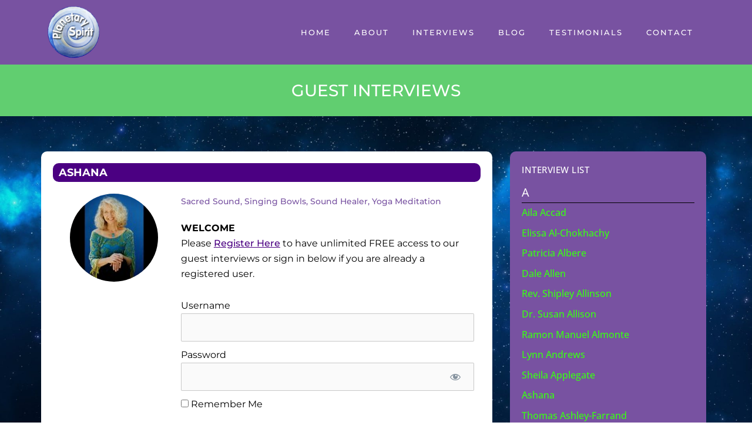

--- FILE ---
content_type: text/html; charset=UTF-8
request_url: https://planetary-spirit.com/guest-interviews/ashana
body_size: 41460
content:
<!DOCTYPE html>
<html lang="en-US">
<head>
<meta charset="UTF-8">
<meta name="viewport" content="width=device-width, initial-scale=1">
	<link rel="profile" href="https://gmpg.org/xfn/11"> 
			<style>
			presto-player:not(.hydrated) {
  position: relative;
  background: rgba(0, 0, 0, 0.1);
  width: 100%;
  display: block;
  aspect-ratio: var(--presto-player-aspect-ratio, 16/9);
}

presto-player:not(.hydrated) .presto-loader {
  display: block;
}

.presto-block-video:not(.presto-sticky-parent) {
  border-radius: var(--presto-player-border-radius, 0px);
  overflow: hidden;
  transform: translateZ(0);
}

.presto-block-video.presto-provider-audio{
  overflow: visible;
}

.presto-block-video .presto-sticky-parent {
  overflow: auto;
  transform: none;
}

.presto-sticky-parent {
  z-index: 99998 !important;
}

.presto-player-fullscreen-open {
  z-index: 9999999 !important;
  overflow: visible !important;
  transform: none !important;
}


presto-playlist,
presto-player-skeleton,
presto-timestamp,
presto-video-curtain-ui,
presto-search-bar-ui,
presto-player-button,
presto-cta-overlay-ui,
presto-video,
presto-action-bar-ui,
presto-youtube-subscribe-button,
presto-email-overlay-ui,
presto-player-spinner,
presto-action-bar,
presto-cta-overlay,
presto-email-overlay,
presto-bunny,
presto-dynamic-overlays,
presto-search-bar,
presto-youtube,
presto-audio,
presto-business-skin,
presto-modern-skin,
presto-muted-overlay,
presto-stacked-skin,
presto-vimeo,
presto-action-bar-controller,
presto-cta-overlay-controller,
presto-email-overlay-controller,
presto-dynamic-overlay-ui,
presto-player,
presto-playlist-item,
presto-playlist-overlay,
presto-playlist-ui {
  visibility: hidden;
}
.hydrated {
  visibility: inherit;
}		</style>
		<meta name='robots' content='index, follow, max-image-preview:large, max-snippet:-1, max-video-preview:-1' />
	<style>img:is([sizes="auto" i], [sizes^="auto," i]) { contain-intrinsic-size: 3000px 1500px }</style>
	
	<!-- This site is optimized with the Yoast SEO plugin v25.0 - https://yoast.com/wordpress/plugins/seo/ -->
	<title>Ashana - Planetary Spirit</title>
	<meta name="description" content="Jeff Ferrannini interviews Ashana on Planetary Spirit. You can register for free to listen to all of the interviews on this website." />
	<link rel="canonical" href="https://planetary-spirit.com/guest-interviews/ashana" />
	<meta property="og:locale" content="en_US" />
	<meta property="og:type" content="article" />
	<meta property="og:title" content="Ashana - Planetary Spirit" />
	<meta property="og:description" content="Jeff Ferrannini interviews Ashana on Planetary Spirit. You can register for free to listen to all of the interviews on this website." />
	<meta property="og:url" content="https://planetary-spirit.com/guest-interviews/ashana" />
	<meta property="og:site_name" content="Planetary Spirit" />
	<meta property="article:publisher" content="https://www.facebook.com/jeff.ferrannini/" />
	<meta property="article:published_time" content="2022-05-12T15:25:56+00:00" />
	<meta property="article:modified_time" content="2022-09-15T15:12:26+00:00" />
	<meta property="og:image" content="https://planetary-spirit.com/wp-content/uploads/2022/05/Ashana.jpg" />
	<meta property="og:image:width" content="300" />
	<meta property="og:image:height" content="225" />
	<meta property="og:image:type" content="image/jpeg" />
	<meta name="author" content="Blaine Perry" />
	<meta name="twitter:card" content="summary_large_image" />
	<meta name="twitter:label1" content="Written by" />
	<meta name="twitter:data1" content="Blaine Perry" />
	<meta name="twitter:label2" content="Est. reading time" />
	<meta name="twitter:data2" content="1 minute" />
	<script type="application/ld+json" class="yoast-schema-graph">{"@context":"https://schema.org","@graph":[{"@type":"Article","@id":"https://planetary-spirit.com/guest-interviews/ashana#article","isPartOf":{"@id":"https://planetary-spirit.com/guest-interviews/ashana"},"author":{"name":"Blaine Perry","@id":"https://planetary-spirit.com/#/schema/person/9873d82c14de629dc352869ad73d8afc"},"headline":"Ashana","datePublished":"2022-05-12T15:25:56+00:00","dateModified":"2022-09-15T15:12:26+00:00","mainEntityOfPage":{"@id":"https://planetary-spirit.com/guest-interviews/ashana"},"wordCount":202,"commentCount":0,"publisher":{"@id":"https://planetary-spirit.com/#organization"},"image":{"@id":"https://planetary-spirit.com/guest-interviews/ashana#primaryimage"},"thumbnailUrl":"https://planetary-spirit.com/wp-content/uploads/2022/05/Ashana.jpg","keywords":["Sacred Sound","Singing Bowls","Sound Healer","Yoga Meditation"],"articleSection":["Guest Interviews"],"inLanguage":"en-US","potentialAction":[{"@type":"CommentAction","name":"Comment","target":["https://planetary-spirit.com/guest-interviews/ashana#respond"]}]},{"@type":"WebPage","@id":"https://planetary-spirit.com/guest-interviews/ashana","url":"https://planetary-spirit.com/guest-interviews/ashana","name":"Ashana - Planetary Spirit","isPartOf":{"@id":"https://planetary-spirit.com/#website"},"primaryImageOfPage":{"@id":"https://planetary-spirit.com/guest-interviews/ashana#primaryimage"},"image":{"@id":"https://planetary-spirit.com/guest-interviews/ashana#primaryimage"},"thumbnailUrl":"https://planetary-spirit.com/wp-content/uploads/2022/05/Ashana.jpg","datePublished":"2022-05-12T15:25:56+00:00","dateModified":"2022-09-15T15:12:26+00:00","description":"Jeff Ferrannini interviews Ashana on Planetary Spirit. You can register for free to listen to all of the interviews on this website.","breadcrumb":{"@id":"https://planetary-spirit.com/guest-interviews/ashana#breadcrumb"},"inLanguage":"en-US","potentialAction":[{"@type":"ReadAction","target":["https://planetary-spirit.com/guest-interviews/ashana"]}]},{"@type":"ImageObject","inLanguage":"en-US","@id":"https://planetary-spirit.com/guest-interviews/ashana#primaryimage","url":"https://planetary-spirit.com/wp-content/uploads/2022/05/Ashana.jpg","contentUrl":"https://planetary-spirit.com/wp-content/uploads/2022/05/Ashana.jpg","width":300,"height":225,"caption":"Ashana"},{"@type":"BreadcrumbList","@id":"https://planetary-spirit.com/guest-interviews/ashana#breadcrumb","itemListElement":[{"@type":"ListItem","position":1,"name":"Home","item":"https://planetary-spirit.com/"},{"@type":"ListItem","position":2,"name":"Ashana"}]},{"@type":"WebSite","@id":"https://planetary-spirit.com/#website","url":"https://planetary-spirit.com/","name":"Planetary Spirit","description":"","publisher":{"@id":"https://planetary-spirit.com/#organization"},"potentialAction":[{"@type":"SearchAction","target":{"@type":"EntryPoint","urlTemplate":"https://planetary-spirit.com/?s={search_term_string}"},"query-input":{"@type":"PropertyValueSpecification","valueRequired":true,"valueName":"search_term_string"}}],"inLanguage":"en-US"},{"@type":"Organization","@id":"https://planetary-spirit.com/#organization","name":"Planetary Spirit","url":"https://planetary-spirit.com/","logo":{"@type":"ImageObject","inLanguage":"en-US","@id":"https://planetary-spirit.com/#/schema/logo/image/","url":"https://planetary-spirit.com/wp-content/uploads/2019/02/planetary-logo.png","contentUrl":"https://planetary-spirit.com/wp-content/uploads/2019/02/planetary-logo.png","width":250,"height":250,"caption":"Planetary Spirit"},"image":{"@id":"https://planetary-spirit.com/#/schema/logo/image/"},"sameAs":["https://www.facebook.com/jeff.ferrannini/","https://www.linkedin.com/in/jeff-ferrannini-5ba3024/"]},{"@type":"Person","@id":"https://planetary-spirit.com/#/schema/person/9873d82c14de629dc352869ad73d8afc","name":"Blaine Perry","image":{"@type":"ImageObject","inLanguage":"en-US","@id":"https://planetary-spirit.com/#/schema/person/image/","url":"https://secure.gravatar.com/avatar/d770236cc98e9b882b938681d13c1f92?s=96&d=mm&r=g","contentUrl":"https://secure.gravatar.com/avatar/d770236cc98e9b882b938681d13c1f92?s=96&d=mm&r=g","caption":"Blaine Perry"}}]}</script>
	<!-- / Yoast SEO plugin. -->


<link rel='dns-prefetch' href='//fonts.googleapis.com' />
<link rel="alternate" type="application/rss+xml" title="Planetary Spirit &raquo; Feed" href="https://planetary-spirit.com/feed" />
<link rel="alternate" type="application/rss+xml" title="Planetary Spirit &raquo; Comments Feed" href="https://planetary-spirit.com/comments/feed" />
<link rel="alternate" type="application/rss+xml" title="Planetary Spirit &raquo; Ashana Comments Feed" href="https://planetary-spirit.com/guest-interviews/ashana/feed" />
		<!-- This site uses the Google Analytics by MonsterInsights plugin v9.5.2 - Using Analytics tracking - https://www.monsterinsights.com/ -->
							<script src="//www.googletagmanager.com/gtag/js?id=G-E509WDY8HJ"  data-cfasync="false" data-wpfc-render="false" async></script>
			<script data-cfasync="false" data-wpfc-render="false">
				var mi_version = '9.5.2';
				var mi_track_user = true;
				var mi_no_track_reason = '';
								var MonsterInsightsDefaultLocations = {"page_location":"https:\/\/planetary-spirit.com\/guest-interviews\/ashana\/"};
				if ( typeof MonsterInsightsPrivacyGuardFilter === 'function' ) {
					var MonsterInsightsLocations = (typeof MonsterInsightsExcludeQuery === 'object') ? MonsterInsightsPrivacyGuardFilter( MonsterInsightsExcludeQuery ) : MonsterInsightsPrivacyGuardFilter( MonsterInsightsDefaultLocations );
				} else {
					var MonsterInsightsLocations = (typeof MonsterInsightsExcludeQuery === 'object') ? MonsterInsightsExcludeQuery : MonsterInsightsDefaultLocations;
				}

								var disableStrs = [
										'ga-disable-G-E509WDY8HJ',
									];

				/* Function to detect opted out users */
				function __gtagTrackerIsOptedOut() {
					for (var index = 0; index < disableStrs.length; index++) {
						if (document.cookie.indexOf(disableStrs[index] + '=true') > -1) {
							return true;
						}
					}

					return false;
				}

				/* Disable tracking if the opt-out cookie exists. */
				if (__gtagTrackerIsOptedOut()) {
					for (var index = 0; index < disableStrs.length; index++) {
						window[disableStrs[index]] = true;
					}
				}

				/* Opt-out function */
				function __gtagTrackerOptout() {
					for (var index = 0; index < disableStrs.length; index++) {
						document.cookie = disableStrs[index] + '=true; expires=Thu, 31 Dec 2099 23:59:59 UTC; path=/';
						window[disableStrs[index]] = true;
					}
				}

				if ('undefined' === typeof gaOptout) {
					function gaOptout() {
						__gtagTrackerOptout();
					}
				}
								window.dataLayer = window.dataLayer || [];

				window.MonsterInsightsDualTracker = {
					helpers: {},
					trackers: {},
				};
				if (mi_track_user) {
					function __gtagDataLayer() {
						dataLayer.push(arguments);
					}

					function __gtagTracker(type, name, parameters) {
						if (!parameters) {
							parameters = {};
						}

						if (parameters.send_to) {
							__gtagDataLayer.apply(null, arguments);
							return;
						}

						if (type === 'event') {
														parameters.send_to = monsterinsights_frontend.v4_id;
							var hookName = name;
							if (typeof parameters['event_category'] !== 'undefined') {
								hookName = parameters['event_category'] + ':' + name;
							}

							if (typeof MonsterInsightsDualTracker.trackers[hookName] !== 'undefined') {
								MonsterInsightsDualTracker.trackers[hookName](parameters);
							} else {
								__gtagDataLayer('event', name, parameters);
							}
							
						} else {
							__gtagDataLayer.apply(null, arguments);
						}
					}

					__gtagTracker('js', new Date());
					__gtagTracker('set', {
						'developer_id.dZGIzZG': true,
											});
					if ( MonsterInsightsLocations.page_location ) {
						__gtagTracker('set', MonsterInsightsLocations);
					}
										__gtagTracker('config', 'G-E509WDY8HJ', {"forceSSL":"true","link_attribution":"true"} );
															window.gtag = __gtagTracker;										(function () {
						/* https://developers.google.com/analytics/devguides/collection/analyticsjs/ */
						/* ga and __gaTracker compatibility shim. */
						var noopfn = function () {
							return null;
						};
						var newtracker = function () {
							return new Tracker();
						};
						var Tracker = function () {
							return null;
						};
						var p = Tracker.prototype;
						p.get = noopfn;
						p.set = noopfn;
						p.send = function () {
							var args = Array.prototype.slice.call(arguments);
							args.unshift('send');
							__gaTracker.apply(null, args);
						};
						var __gaTracker = function () {
							var len = arguments.length;
							if (len === 0) {
								return;
							}
							var f = arguments[len - 1];
							if (typeof f !== 'object' || f === null || typeof f.hitCallback !== 'function') {
								if ('send' === arguments[0]) {
									var hitConverted, hitObject = false, action;
									if ('event' === arguments[1]) {
										if ('undefined' !== typeof arguments[3]) {
											hitObject = {
												'eventAction': arguments[3],
												'eventCategory': arguments[2],
												'eventLabel': arguments[4],
												'value': arguments[5] ? arguments[5] : 1,
											}
										}
									}
									if ('pageview' === arguments[1]) {
										if ('undefined' !== typeof arguments[2]) {
											hitObject = {
												'eventAction': 'page_view',
												'page_path': arguments[2],
											}
										}
									}
									if (typeof arguments[2] === 'object') {
										hitObject = arguments[2];
									}
									if (typeof arguments[5] === 'object') {
										Object.assign(hitObject, arguments[5]);
									}
									if ('undefined' !== typeof arguments[1].hitType) {
										hitObject = arguments[1];
										if ('pageview' === hitObject.hitType) {
											hitObject.eventAction = 'page_view';
										}
									}
									if (hitObject) {
										action = 'timing' === arguments[1].hitType ? 'timing_complete' : hitObject.eventAction;
										hitConverted = mapArgs(hitObject);
										__gtagTracker('event', action, hitConverted);
									}
								}
								return;
							}

							function mapArgs(args) {
								var arg, hit = {};
								var gaMap = {
									'eventCategory': 'event_category',
									'eventAction': 'event_action',
									'eventLabel': 'event_label',
									'eventValue': 'event_value',
									'nonInteraction': 'non_interaction',
									'timingCategory': 'event_category',
									'timingVar': 'name',
									'timingValue': 'value',
									'timingLabel': 'event_label',
									'page': 'page_path',
									'location': 'page_location',
									'title': 'page_title',
									'referrer' : 'page_referrer',
								};
								for (arg in args) {
																		if (!(!args.hasOwnProperty(arg) || !gaMap.hasOwnProperty(arg))) {
										hit[gaMap[arg]] = args[arg];
									} else {
										hit[arg] = args[arg];
									}
								}
								return hit;
							}

							try {
								f.hitCallback();
							} catch (ex) {
							}
						};
						__gaTracker.create = newtracker;
						__gaTracker.getByName = newtracker;
						__gaTracker.getAll = function () {
							return [];
						};
						__gaTracker.remove = noopfn;
						__gaTracker.loaded = true;
						window['__gaTracker'] = __gaTracker;
					})();
									} else {
										console.log("");
					(function () {
						function __gtagTracker() {
							return null;
						}

						window['__gtagTracker'] = __gtagTracker;
						window['gtag'] = __gtagTracker;
					})();
									}
			</script>
				<!-- / Google Analytics by MonsterInsights -->
		<script>
window._wpemojiSettings = {"baseUrl":"https:\/\/s.w.org\/images\/core\/emoji\/15.0.3\/72x72\/","ext":".png","svgUrl":"https:\/\/s.w.org\/images\/core\/emoji\/15.0.3\/svg\/","svgExt":".svg","source":{"concatemoji":"https:\/\/planetary-spirit.com\/wp-includes\/js\/wp-emoji-release.min.js?ver=6.7.4"}};
/*! This file is auto-generated */
!function(i,n){var o,s,e;function c(e){try{var t={supportTests:e,timestamp:(new Date).valueOf()};sessionStorage.setItem(o,JSON.stringify(t))}catch(e){}}function p(e,t,n){e.clearRect(0,0,e.canvas.width,e.canvas.height),e.fillText(t,0,0);var t=new Uint32Array(e.getImageData(0,0,e.canvas.width,e.canvas.height).data),r=(e.clearRect(0,0,e.canvas.width,e.canvas.height),e.fillText(n,0,0),new Uint32Array(e.getImageData(0,0,e.canvas.width,e.canvas.height).data));return t.every(function(e,t){return e===r[t]})}function u(e,t,n){switch(t){case"flag":return n(e,"\ud83c\udff3\ufe0f\u200d\u26a7\ufe0f","\ud83c\udff3\ufe0f\u200b\u26a7\ufe0f")?!1:!n(e,"\ud83c\uddfa\ud83c\uddf3","\ud83c\uddfa\u200b\ud83c\uddf3")&&!n(e,"\ud83c\udff4\udb40\udc67\udb40\udc62\udb40\udc65\udb40\udc6e\udb40\udc67\udb40\udc7f","\ud83c\udff4\u200b\udb40\udc67\u200b\udb40\udc62\u200b\udb40\udc65\u200b\udb40\udc6e\u200b\udb40\udc67\u200b\udb40\udc7f");case"emoji":return!n(e,"\ud83d\udc26\u200d\u2b1b","\ud83d\udc26\u200b\u2b1b")}return!1}function f(e,t,n){var r="undefined"!=typeof WorkerGlobalScope&&self instanceof WorkerGlobalScope?new OffscreenCanvas(300,150):i.createElement("canvas"),a=r.getContext("2d",{willReadFrequently:!0}),o=(a.textBaseline="top",a.font="600 32px Arial",{});return e.forEach(function(e){o[e]=t(a,e,n)}),o}function t(e){var t=i.createElement("script");t.src=e,t.defer=!0,i.head.appendChild(t)}"undefined"!=typeof Promise&&(o="wpEmojiSettingsSupports",s=["flag","emoji"],n.supports={everything:!0,everythingExceptFlag:!0},e=new Promise(function(e){i.addEventListener("DOMContentLoaded",e,{once:!0})}),new Promise(function(t){var n=function(){try{var e=JSON.parse(sessionStorage.getItem(o));if("object"==typeof e&&"number"==typeof e.timestamp&&(new Date).valueOf()<e.timestamp+604800&&"object"==typeof e.supportTests)return e.supportTests}catch(e){}return null}();if(!n){if("undefined"!=typeof Worker&&"undefined"!=typeof OffscreenCanvas&&"undefined"!=typeof URL&&URL.createObjectURL&&"undefined"!=typeof Blob)try{var e="postMessage("+f.toString()+"("+[JSON.stringify(s),u.toString(),p.toString()].join(",")+"));",r=new Blob([e],{type:"text/javascript"}),a=new Worker(URL.createObjectURL(r),{name:"wpTestEmojiSupports"});return void(a.onmessage=function(e){c(n=e.data),a.terminate(),t(n)})}catch(e){}c(n=f(s,u,p))}t(n)}).then(function(e){for(var t in e)n.supports[t]=e[t],n.supports.everything=n.supports.everything&&n.supports[t],"flag"!==t&&(n.supports.everythingExceptFlag=n.supports.everythingExceptFlag&&n.supports[t]);n.supports.everythingExceptFlag=n.supports.everythingExceptFlag&&!n.supports.flag,n.DOMReady=!1,n.readyCallback=function(){n.DOMReady=!0}}).then(function(){return e}).then(function(){var e;n.supports.everything||(n.readyCallback(),(e=n.source||{}).concatemoji?t(e.concatemoji):e.wpemoji&&e.twemoji&&(t(e.twemoji),t(e.wpemoji)))}))}((window,document),window._wpemojiSettings);
</script>
<link rel='stylesheet' id='mp-theme-css' href='https://planetary-spirit.com/wp-content/plugins/memberpress/css/ui/theme.css?ver=1.12.2' media='all' />
<link rel='stylesheet' id='dashicons-css' href='https://planetary-spirit.com/wp-includes/css/dashicons.min.css?ver=6.7.4' media='all' />
<link rel='stylesheet' id='mp-login-css-css' href='https://planetary-spirit.com/wp-content/plugins/memberpress/css/ui/login.css?ver=1.12.2' media='all' />
<link rel='stylesheet' id='astra-theme-css-css' href='https://planetary-spirit.com/wp-content/themes/astra/assets/css/minified/style.min.css?ver=4.11.0' media='all' />
<style id='astra-theme-css-inline-css'>
.ast-no-sidebar .entry-content .alignfull {margin-left: calc( -50vw + 50%);margin-right: calc( -50vw + 50%);max-width: 100vw;width: 100vw;}.ast-no-sidebar .entry-content .alignwide {margin-left: calc(-41vw + 50%);margin-right: calc(-41vw + 50%);max-width: unset;width: unset;}.ast-no-sidebar .entry-content .alignfull .alignfull,.ast-no-sidebar .entry-content .alignfull .alignwide,.ast-no-sidebar .entry-content .alignwide .alignfull,.ast-no-sidebar .entry-content .alignwide .alignwide,.ast-no-sidebar .entry-content .wp-block-column .alignfull,.ast-no-sidebar .entry-content .wp-block-column .alignwide{width: 100%;margin-left: auto;margin-right: auto;}.wp-block-gallery,.blocks-gallery-grid {margin: 0;}.wp-block-separator {max-width: 100px;}.wp-block-separator.is-style-wide,.wp-block-separator.is-style-dots {max-width: none;}.entry-content .has-2-columns .wp-block-column:first-child {padding-right: 10px;}.entry-content .has-2-columns .wp-block-column:last-child {padding-left: 10px;}@media (max-width: 782px) {.entry-content .wp-block-columns .wp-block-column {flex-basis: 100%;}.entry-content .has-2-columns .wp-block-column:first-child {padding-right: 0;}.entry-content .has-2-columns .wp-block-column:last-child {padding-left: 0;}}body .entry-content .wp-block-latest-posts {margin-left: 0;}body .entry-content .wp-block-latest-posts li {list-style: none;}.ast-no-sidebar .ast-container .entry-content .wp-block-latest-posts {margin-left: 0;}.ast-header-break-point .entry-content .alignwide {margin-left: auto;margin-right: auto;}.entry-content .blocks-gallery-item img {margin-bottom: auto;}.wp-block-pullquote {border-top: 4px solid #555d66;border-bottom: 4px solid #555d66;color: #40464d;}:root{--ast-post-nav-space:0;--ast-container-default-xlg-padding:6.67em;--ast-container-default-lg-padding:5.67em;--ast-container-default-slg-padding:4.34em;--ast-container-default-md-padding:3.34em;--ast-container-default-sm-padding:6.67em;--ast-container-default-xs-padding:2.4em;--ast-container-default-xxs-padding:1.4em;--ast-code-block-background:#EEEEEE;--ast-comment-inputs-background:#FAFAFA;--ast-normal-container-width:1200px;--ast-narrow-container-width:750px;--ast-blog-title-font-weight:normal;--ast-blog-meta-weight:inherit;--ast-global-color-primary:var(--ast-global-color-5);--ast-global-color-secondary:var(--ast-global-color-4);--ast-global-color-alternate-background:var(--ast-global-color-7);--ast-global-color-subtle-background:var(--ast-global-color-6);--ast-bg-style-guide:#F8FAFC;--ast-shadow-style-guide:0px 0px 4px 0 #00000057;--ast-global-dark-bg-style:#fff;--ast-global-dark-lfs:#fbfbfb;--ast-widget-bg-color:#fafafa;--ast-wc-container-head-bg-color:#fbfbfb;--ast-title-layout-bg:#eeeeee;--ast-search-border-color:#e7e7e7;--ast-lifter-hover-bg:#e6e6e6;--ast-gallery-block-color:#000;--srfm-color-input-label:var(--ast-global-color-2);}html{font-size:100%;}a,.page-title{color:#4b0082;}a:hover,a:focus{color:#000000;}body,button,input,select,textarea,.ast-button,.ast-custom-button{font-family:'Open Sans',sans-serif;font-weight:400;font-size:16px;font-size:1rem;line-height:var(--ast-body-line-height,1.65em);}blockquote{color:#000000;}.ast-site-identity .site-title a{color:var(--ast-global-color-2);}.site-title{font-size:28px;font-size:1.75rem;display:block;}.site-header .site-description{font-size:15px;font-size:0.9375rem;display:none;}.entry-title{font-size:26px;font-size:1.625rem;}.archive .ast-article-post .ast-article-inner,.blog .ast-article-post .ast-article-inner,.archive .ast-article-post .ast-article-inner:hover,.blog .ast-article-post .ast-article-inner:hover{overflow:hidden;}h1,.entry-content h1{font-size:40px;font-size:2.5rem;font-weight:700;line-height:1.4em;}h2,.entry-content h2{font-size:32px;font-size:2rem;line-height:1.3em;}h3,.entry-content h3{font-size:26px;font-size:1.625rem;line-height:1.3em;}h4,.entry-content h4{font-size:24px;font-size:1.5rem;line-height:1.2em;}h5,.entry-content h5{font-size:20px;font-size:1.25rem;line-height:1.2em;}h6,.entry-content h6{font-size:16px;font-size:1rem;line-height:1.25em;}::selection{background-color:#c4d602;color:#000000;}body,h1,.entry-title a,.entry-content h1,h2,.entry-content h2,h3,.entry-content h3,h4,.entry-content h4,h5,.entry-content h5,h6,.entry-content h6{color:#000000;}.tagcloud a:hover,.tagcloud a:focus,.tagcloud a.current-item{color:#ffffff;border-color:#4b0082;background-color:#4b0082;}input:focus,input[type="text"]:focus,input[type="email"]:focus,input[type="url"]:focus,input[type="password"]:focus,input[type="reset"]:focus,input[type="search"]:focus,textarea:focus{border-color:#4b0082;}input[type="radio"]:checked,input[type=reset],input[type="checkbox"]:checked,input[type="checkbox"]:hover:checked,input[type="checkbox"]:focus:checked,input[type=range]::-webkit-slider-thumb{border-color:#4b0082;background-color:#4b0082;box-shadow:none;}.site-footer a:hover + .post-count,.site-footer a:focus + .post-count{background:#4b0082;border-color:#4b0082;}.single .nav-links .nav-previous,.single .nav-links .nav-next{color:#4b0082;}.entry-meta,.entry-meta *{line-height:1.45;color:#4b0082;}.entry-meta a:not(.ast-button):hover,.entry-meta a:not(.ast-button):hover *,.entry-meta a:not(.ast-button):focus,.entry-meta a:not(.ast-button):focus *,.page-links > .page-link,.page-links .page-link:hover,.post-navigation a:hover{color:#000000;}#cat option,.secondary .calendar_wrap thead a,.secondary .calendar_wrap thead a:visited{color:#4b0082;}.secondary .calendar_wrap #today,.ast-progress-val span{background:#4b0082;}.secondary a:hover + .post-count,.secondary a:focus + .post-count{background:#4b0082;border-color:#4b0082;}.calendar_wrap #today > a{color:#ffffff;}.page-links .page-link,.single .post-navigation a{color:#4b0082;}.ast-search-menu-icon .search-form button.search-submit{padding:0 4px;}.ast-search-menu-icon form.search-form{padding-right:0;}.ast-header-search .ast-search-menu-icon.ast-dropdown-active .search-form,.ast-header-search .ast-search-menu-icon.ast-dropdown-active .search-field:focus{transition:all 0.2s;}.search-form input.search-field:focus{outline:none;}.widget-title,.widget .wp-block-heading{font-size:22px;font-size:1.375rem;color:#000000;}.ast-search-menu-icon.slide-search a:focus-visible:focus-visible,.astra-search-icon:focus-visible,#close:focus-visible,a:focus-visible,.ast-menu-toggle:focus-visible,.site .skip-link:focus-visible,.wp-block-loginout input:focus-visible,.wp-block-search.wp-block-search__button-inside .wp-block-search__inside-wrapper,.ast-header-navigation-arrow:focus-visible,.woocommerce .wc-proceed-to-checkout > .checkout-button:focus-visible,.woocommerce .woocommerce-MyAccount-navigation ul li a:focus-visible,.ast-orders-table__row .ast-orders-table__cell:focus-visible,.woocommerce .woocommerce-order-details .order-again > .button:focus-visible,.woocommerce .woocommerce-message a.button.wc-forward:focus-visible,.woocommerce #minus_qty:focus-visible,.woocommerce #plus_qty:focus-visible,a#ast-apply-coupon:focus-visible,.woocommerce .woocommerce-info a:focus-visible,.woocommerce .astra-shop-summary-wrap a:focus-visible,.woocommerce a.wc-forward:focus-visible,#ast-apply-coupon:focus-visible,.woocommerce-js .woocommerce-mini-cart-item a.remove:focus-visible,#close:focus-visible,.button.search-submit:focus-visible,#search_submit:focus,.normal-search:focus-visible,.ast-header-account-wrap:focus-visible,.woocommerce .ast-on-card-button.ast-quick-view-trigger:focus{outline-style:dotted;outline-color:inherit;outline-width:thin;}input:focus,input[type="text"]:focus,input[type="email"]:focus,input[type="url"]:focus,input[type="password"]:focus,input[type="reset"]:focus,input[type="search"]:focus,input[type="number"]:focus,textarea:focus,.wp-block-search__input:focus,[data-section="section-header-mobile-trigger"] .ast-button-wrap .ast-mobile-menu-trigger-minimal:focus,.ast-mobile-popup-drawer.active .menu-toggle-close:focus,.woocommerce-ordering select.orderby:focus,#ast-scroll-top:focus,#coupon_code:focus,.woocommerce-page #comment:focus,.woocommerce #reviews #respond input#submit:focus,.woocommerce a.add_to_cart_button:focus,.woocommerce .button.single_add_to_cart_button:focus,.woocommerce .woocommerce-cart-form button:focus,.woocommerce .woocommerce-cart-form__cart-item .quantity .qty:focus,.woocommerce .woocommerce-billing-fields .woocommerce-billing-fields__field-wrapper .woocommerce-input-wrapper > .input-text:focus,.woocommerce #order_comments:focus,.woocommerce #place_order:focus,.woocommerce .woocommerce-address-fields .woocommerce-address-fields__field-wrapper .woocommerce-input-wrapper > .input-text:focus,.woocommerce .woocommerce-MyAccount-content form button:focus,.woocommerce .woocommerce-MyAccount-content .woocommerce-EditAccountForm .woocommerce-form-row .woocommerce-Input.input-text:focus,.woocommerce .ast-woocommerce-container .woocommerce-pagination ul.page-numbers li a:focus,body #content .woocommerce form .form-row .select2-container--default .select2-selection--single:focus,#ast-coupon-code:focus,.woocommerce.woocommerce-js .quantity input[type=number]:focus,.woocommerce-js .woocommerce-mini-cart-item .quantity input[type=number]:focus,.woocommerce p#ast-coupon-trigger:focus{border-style:dotted;border-color:inherit;border-width:thin;}input{outline:none;}.main-header-menu .menu-link,.ast-header-custom-item a{color:#000000;}.main-header-menu .menu-item:hover > .menu-link,.main-header-menu .menu-item:hover > .ast-menu-toggle,.main-header-menu .ast-masthead-custom-menu-items a:hover,.main-header-menu .menu-item.focus > .menu-link,.main-header-menu .menu-item.focus > .ast-menu-toggle,.main-header-menu .current-menu-item > .menu-link,.main-header-menu .current-menu-ancestor > .menu-link,.main-header-menu .current-menu-item > .ast-menu-toggle,.main-header-menu .current-menu-ancestor > .ast-menu-toggle{color:#4b0082;}.header-main-layout-3 .ast-main-header-bar-alignment{margin-right:auto;}.header-main-layout-2 .site-header-section-left .ast-site-identity{text-align:left;}body .ast-oembed-container *{position:absolute;top:0;width:100%;height:100%;left:0;}body .wp-block-embed-pocket-casts .ast-oembed-container *{position:unset;}.ast-header-break-point .ast-mobile-menu-buttons-minimal.menu-toggle{background:transparent;color:#c4d602;}.ast-header-break-point .ast-mobile-menu-buttons-outline.menu-toggle{background:transparent;border:1px solid #c4d602;color:#c4d602;}.ast-header-break-point .ast-mobile-menu-buttons-fill.menu-toggle{background:#c4d602;}.ast-single-post-featured-section + article {margin-top: 2em;}.site-content .ast-single-post-featured-section img {width: 100%;overflow: hidden;object-fit: cover;}.site > .ast-single-related-posts-container {margin-top: 0;}@media (min-width: 769px) {.ast-desktop .ast-container--narrow {max-width: var(--ast-narrow-container-width);margin: 0 auto;}}.ast-page-builder-template .hentry {margin: 0;}.ast-page-builder-template .site-content > .ast-container {max-width: 100%;padding: 0;}.ast-page-builder-template .site .site-content #primary {padding: 0;margin: 0;}.ast-page-builder-template .no-results {text-align: center;margin: 4em auto;}.ast-page-builder-template .ast-pagination {padding: 2em;}.ast-page-builder-template .entry-header.ast-no-title.ast-no-thumbnail {margin-top: 0;}.ast-page-builder-template .entry-header.ast-header-without-markup {margin-top: 0;margin-bottom: 0;}.ast-page-builder-template .entry-header.ast-no-title.ast-no-meta {margin-bottom: 0;}.ast-page-builder-template.single .post-navigation {padding-bottom: 2em;}.ast-page-builder-template.single-post .site-content > .ast-container {max-width: 100%;}.ast-page-builder-template .entry-header {margin-top: 4em;margin-left: auto;margin-right: auto;padding-left: 20px;padding-right: 20px;}.single.ast-page-builder-template .entry-header {padding-left: 20px;padding-right: 20px;}.ast-page-builder-template .ast-archive-description {margin: 4em auto 0;padding-left: 20px;padding-right: 20px;}.ast-page-builder-template.ast-no-sidebar .entry-content .alignwide {margin-left: 0;margin-right: 0;}.footer-adv .footer-adv-overlay{border-top-style:solid;border-top-color:#7a7a7a;}@media( max-width: 420px ) {.single .nav-links .nav-previous,.single .nav-links .nav-next {width: 100%;text-align: center;}}.wp-block-buttons.aligncenter{justify-content:center;}@media (max-width:782px){.entry-content .wp-block-columns .wp-block-column{margin-left:0px;}}.wp-block-image.aligncenter{margin-left:auto;margin-right:auto;}.wp-block-table.aligncenter{margin-left:auto;margin-right:auto;}.wp-block-buttons .wp-block-button.is-style-outline .wp-block-button__link.wp-element-button,.ast-outline-button,.wp-block-uagb-buttons-child .uagb-buttons-repeater.ast-outline-button{border-top-width:2px;border-right-width:2px;border-bottom-width:2px;border-left-width:2px;font-family:inherit;font-weight:inherit;line-height:1em;}.wp-block-button .wp-block-button__link.wp-element-button.is-style-outline:not(.has-background),.wp-block-button.is-style-outline>.wp-block-button__link.wp-element-button:not(.has-background),.ast-outline-button{background-color:transparent;}.entry-content[data-ast-blocks-layout] > figure{margin-bottom:1em;}.elementor-widget-container .elementor-loop-container .e-loop-item[data-elementor-type="loop-item"]{width:100%;}@media (max-width:768px){.ast-separate-container #primary,.ast-separate-container #secondary{padding:1.5em 0;}#primary,#secondary{padding:1.5em 0;margin:0;}.ast-left-sidebar #content > .ast-container{display:flex;flex-direction:column-reverse;width:100%;}.ast-separate-container .ast-article-post,.ast-separate-container .ast-article-single{padding:1.5em 2.14em;}.ast-author-box img.avatar{margin:20px 0 0 0;}}@media (min-width:769px){.ast-separate-container.ast-right-sidebar #primary,.ast-separate-container.ast-left-sidebar #primary{border:0;}.search-no-results.ast-separate-container #primary{margin-bottom:4em;}}.menu-toggle,button,.ast-button,.ast-custom-button,.button,input#submit,input[type="button"],input[type="submit"],input[type="reset"]{color:#000000;border-color:#c4d602;background-color:#c4d602;padding-top:10px;padding-right:40px;padding-bottom:10px;padding-left:40px;font-family:inherit;font-weight:inherit;}button:focus,.menu-toggle:hover,button:hover,.ast-button:hover,.ast-custom-button:hover .button:hover,.ast-custom-button:hover,input[type=reset]:hover,input[type=reset]:focus,input#submit:hover,input#submit:focus,input[type="button"]:hover,input[type="button"]:focus,input[type="submit"]:hover,input[type="submit"]:focus{color:#ffffff;background-color:#000000;border-color:#000000;}@media (max-width:768px){.ast-mobile-header-stack .main-header-bar .ast-search-menu-icon{display:inline-block;}.ast-header-break-point.ast-header-custom-item-outside .ast-mobile-header-stack .main-header-bar .ast-search-icon{margin:0;}.ast-comment-avatar-wrap img{max-width:2.5em;}.ast-comment-meta{padding:0 1.8888em 1.3333em;}.ast-separate-container .ast-comment-list li.depth-1{padding:1.5em 2.14em;}.ast-separate-container .comment-respond{padding:2em 2.14em;}}@media (min-width:544px){.ast-container{max-width:100%;}}@media (max-width:544px){.ast-separate-container .ast-article-post,.ast-separate-container .ast-article-single,.ast-separate-container .comments-title,.ast-separate-container .ast-archive-description{padding:1.5em 1em;}.ast-separate-container #content .ast-container{padding-left:0.54em;padding-right:0.54em;}.ast-separate-container .ast-comment-list .bypostauthor{padding:.5em;}.ast-search-menu-icon.ast-dropdown-active .search-field{width:170px;}.site-branding img,.site-header .site-logo-img .custom-logo-link img{max-width:100%;}} #ast-mobile-header .ast-site-header-cart-li a{pointer-events:none;}.ast-no-sidebar.ast-separate-container .entry-content .alignfull {margin-left: -6.67em;margin-right: -6.67em;width: auto;}@media (max-width: 1200px) {.ast-no-sidebar.ast-separate-container .entry-content .alignfull {margin-left: -2.4em;margin-right: -2.4em;}}@media (max-width: 768px) {.ast-no-sidebar.ast-separate-container .entry-content .alignfull {margin-left: -2.14em;margin-right: -2.14em;}}@media (max-width: 544px) {.ast-no-sidebar.ast-separate-container .entry-content .alignfull {margin-left: -1em;margin-right: -1em;}}.ast-no-sidebar.ast-separate-container .entry-content .alignwide {margin-left: -20px;margin-right: -20px;}.ast-no-sidebar.ast-separate-container .entry-content .wp-block-column .alignfull,.ast-no-sidebar.ast-separate-container .entry-content .wp-block-column .alignwide {margin-left: auto;margin-right: auto;width: 100%;}@media (max-width:768px){.site-title{display:block;}.site-header .site-description{display:none;}h1,.entry-content h1{font-size:30px;}h2,.entry-content h2{font-size:25px;}h3,.entry-content h3{font-size:20px;}}@media (max-width:544px){.site-title{display:block;}.site-header .site-description{display:none;}h1,.entry-content h1{font-size:30px;}h2,.entry-content h2{font-size:25px;}h3,.entry-content h3{font-size:20px;}}@media (max-width:768px){html{font-size:91.2%;}}@media (max-width:544px){html{font-size:91.2%;}}@media (min-width:769px){.ast-container{max-width:1240px;}}@font-face {font-family: "Astra";src: url(https://planetary-spirit.com/wp-content/themes/astra/assets/fonts/astra.woff) format("woff"),url(https://planetary-spirit.com/wp-content/themes/astra/assets/fonts/astra.ttf) format("truetype"),url(https://planetary-spirit.com/wp-content/themes/astra/assets/fonts/astra.svg#astra) format("svg");font-weight: normal;font-style: normal;font-display: fallback;}@media (max-width:921px) {.main-header-bar .main-header-bar-navigation{display:none;}}.ast-desktop .main-header-menu.submenu-with-border .sub-menu,.ast-desktop .main-header-menu.submenu-with-border .astra-full-megamenu-wrapper{border-color:#c4d602;}.ast-desktop .main-header-menu.submenu-with-border .sub-menu{border-top-width:2px;border-style:solid;}.ast-desktop .main-header-menu.submenu-with-border .sub-menu .sub-menu{top:-2px;}.ast-desktop .main-header-menu.submenu-with-border .sub-menu .menu-link,.ast-desktop .main-header-menu.submenu-with-border .children .menu-link{border-bottom-width:0px;border-style:solid;border-color:#eaeaea;}@media (min-width:769px){.main-header-menu .sub-menu .menu-item.ast-left-align-sub-menu:hover > .sub-menu,.main-header-menu .sub-menu .menu-item.ast-left-align-sub-menu.focus > .sub-menu{margin-left:-0px;}}.ast-small-footer{border-top-style:solid;border-top-width:1px;border-top-color:#7a7a7a;}.ast-small-footer-wrap{text-align:center;}.site .comments-area{padding-bottom:3em;}.ast-header-break-point.ast-header-custom-item-inside .main-header-bar .main-header-bar-navigation .ast-search-icon {display: none;}.ast-header-break-point.ast-header-custom-item-inside .main-header-bar .ast-search-menu-icon .search-form {padding: 0;display: block;overflow: hidden;}.ast-header-break-point .ast-header-custom-item .widget:last-child {margin-bottom: 1em;}.ast-header-custom-item .widget {margin: 0.5em;display: inline-block;vertical-align: middle;}.ast-header-custom-item .widget p {margin-bottom: 0;}.ast-header-custom-item .widget li {width: auto;}.ast-header-custom-item-inside .button-custom-menu-item .menu-link {display: none;}.ast-header-custom-item-inside.ast-header-break-point .button-custom-menu-item .ast-custom-button-link {display: none;}.ast-header-custom-item-inside.ast-header-break-point .button-custom-menu-item .menu-link {display: block;}.ast-header-break-point.ast-header-custom-item-outside .main-header-bar .ast-search-icon {margin-right: 1em;}.ast-header-break-point.ast-header-custom-item-inside .main-header-bar .ast-search-menu-icon .search-field,.ast-header-break-point.ast-header-custom-item-inside .main-header-bar .ast-search-menu-icon.ast-inline-search .search-field {width: 100%;padding-right: 5.5em;}.ast-header-break-point.ast-header-custom-item-inside .main-header-bar .ast-search-menu-icon .search-submit {display: block;position: absolute;height: 100%;top: 0;right: 0;padding: 0 1em;border-radius: 0;}.ast-header-break-point .ast-header-custom-item .ast-masthead-custom-menu-items {padding-left: 20px;padding-right: 20px;margin-bottom: 1em;margin-top: 1em;}.ast-header-custom-item-inside.ast-header-break-point .button-custom-menu-item {padding-left: 0;padding-right: 0;margin-top: 0;margin-bottom: 0;}.astra-icon-down_arrow::after {content: "\e900";font-family: Astra;}.astra-icon-close::after {content: "\e5cd";font-family: Astra;}.astra-icon-drag_handle::after {content: "\e25d";font-family: Astra;}.astra-icon-format_align_justify::after {content: "\e235";font-family: Astra;}.astra-icon-menu::after {content: "\e5d2";font-family: Astra;}.astra-icon-reorder::after {content: "\e8fe";font-family: Astra;}.astra-icon-search::after {content: "\e8b6";font-family: Astra;}.astra-icon-zoom_in::after {content: "\e56b";font-family: Astra;}.astra-icon-check-circle::after {content: "\e901";font-family: Astra;}.astra-icon-shopping-cart::after {content: "\f07a";font-family: Astra;}.astra-icon-shopping-bag::after {content: "\f290";font-family: Astra;}.astra-icon-shopping-basket::after {content: "\f291";font-family: Astra;}.astra-icon-circle-o::after {content: "\e903";font-family: Astra;}.astra-icon-certificate::after {content: "\e902";font-family: Astra;}blockquote {padding: 1.2em;}:root .has-ast-global-color-0-color{color:var(--ast-global-color-0);}:root .has-ast-global-color-0-background-color{background-color:var(--ast-global-color-0);}:root .wp-block-button .has-ast-global-color-0-color{color:var(--ast-global-color-0);}:root .wp-block-button .has-ast-global-color-0-background-color{background-color:var(--ast-global-color-0);}:root .has-ast-global-color-1-color{color:var(--ast-global-color-1);}:root .has-ast-global-color-1-background-color{background-color:var(--ast-global-color-1);}:root .wp-block-button .has-ast-global-color-1-color{color:var(--ast-global-color-1);}:root .wp-block-button .has-ast-global-color-1-background-color{background-color:var(--ast-global-color-1);}:root .has-ast-global-color-2-color{color:var(--ast-global-color-2);}:root .has-ast-global-color-2-background-color{background-color:var(--ast-global-color-2);}:root .wp-block-button .has-ast-global-color-2-color{color:var(--ast-global-color-2);}:root .wp-block-button .has-ast-global-color-2-background-color{background-color:var(--ast-global-color-2);}:root .has-ast-global-color-3-color{color:var(--ast-global-color-3);}:root .has-ast-global-color-3-background-color{background-color:var(--ast-global-color-3);}:root .wp-block-button .has-ast-global-color-3-color{color:var(--ast-global-color-3);}:root .wp-block-button .has-ast-global-color-3-background-color{background-color:var(--ast-global-color-3);}:root .has-ast-global-color-4-color{color:var(--ast-global-color-4);}:root .has-ast-global-color-4-background-color{background-color:var(--ast-global-color-4);}:root .wp-block-button .has-ast-global-color-4-color{color:var(--ast-global-color-4);}:root .wp-block-button .has-ast-global-color-4-background-color{background-color:var(--ast-global-color-4);}:root .has-ast-global-color-5-color{color:var(--ast-global-color-5);}:root .has-ast-global-color-5-background-color{background-color:var(--ast-global-color-5);}:root .wp-block-button .has-ast-global-color-5-color{color:var(--ast-global-color-5);}:root .wp-block-button .has-ast-global-color-5-background-color{background-color:var(--ast-global-color-5);}:root .has-ast-global-color-6-color{color:var(--ast-global-color-6);}:root .has-ast-global-color-6-background-color{background-color:var(--ast-global-color-6);}:root .wp-block-button .has-ast-global-color-6-color{color:var(--ast-global-color-6);}:root .wp-block-button .has-ast-global-color-6-background-color{background-color:var(--ast-global-color-6);}:root .has-ast-global-color-7-color{color:var(--ast-global-color-7);}:root .has-ast-global-color-7-background-color{background-color:var(--ast-global-color-7);}:root .wp-block-button .has-ast-global-color-7-color{color:var(--ast-global-color-7);}:root .wp-block-button .has-ast-global-color-7-background-color{background-color:var(--ast-global-color-7);}:root .has-ast-global-color-8-color{color:var(--ast-global-color-8);}:root .has-ast-global-color-8-background-color{background-color:var(--ast-global-color-8);}:root .wp-block-button .has-ast-global-color-8-color{color:var(--ast-global-color-8);}:root .wp-block-button .has-ast-global-color-8-background-color{background-color:var(--ast-global-color-8);}:root{--ast-global-color-0:#0170B9;--ast-global-color-1:#3a3a3a;--ast-global-color-2:#3a3a3a;--ast-global-color-3:#4B4F58;--ast-global-color-4:#F5F5F5;--ast-global-color-5:#FFFFFF;--ast-global-color-6:#E5E5E5;--ast-global-color-7:#424242;--ast-global-color-8:#000000;}:root {--ast-border-color : #dddddd;}.ast-single-entry-banner {-js-display: flex;display: flex;flex-direction: column;justify-content: center;text-align: center;position: relative;background: var(--ast-title-layout-bg);}.ast-single-entry-banner[data-banner-layout="layout-1"] {max-width: 1200px;background: inherit;padding: 20px 0;}.ast-single-entry-banner[data-banner-width-type="custom"] {margin: 0 auto;width: 100%;}.ast-single-entry-banner + .site-content .entry-header {margin-bottom: 0;}.site .ast-author-avatar {--ast-author-avatar-size: ;}a.ast-underline-text {text-decoration: underline;}.ast-container > .ast-terms-link {position: relative;display: block;}a.ast-button.ast-badge-tax {padding: 4px 8px;border-radius: 3px;font-size: inherit;}header.entry-header > *:not(:last-child){margin-bottom:10px;}.ast-archive-entry-banner {-js-display: flex;display: flex;flex-direction: column;justify-content: center;text-align: center;position: relative;background: var(--ast-title-layout-bg);}.ast-archive-entry-banner[data-banner-width-type="custom"] {margin: 0 auto;width: 100%;}.ast-archive-entry-banner[data-banner-layout="layout-1"] {background: inherit;padding: 20px 0;text-align: left;}body.archive .ast-archive-description{max-width:1200px;width:100%;text-align:left;padding-top:3em;padding-right:3em;padding-bottom:3em;padding-left:3em;}body.archive .ast-archive-description .ast-archive-title,body.archive .ast-archive-description .ast-archive-title *{font-size:40px;font-size:2.5rem;}body.archive .ast-archive-description > *:not(:last-child){margin-bottom:10px;}@media (max-width:768px){body.archive .ast-archive-description{text-align:left;}}@media (max-width:544px){body.archive .ast-archive-description{text-align:left;}}.ast-breadcrumbs .trail-browse,.ast-breadcrumbs .trail-items,.ast-breadcrumbs .trail-items li{display:inline-block;margin:0;padding:0;border:none;background:inherit;text-indent:0;text-decoration:none;}.ast-breadcrumbs .trail-browse{font-size:inherit;font-style:inherit;font-weight:inherit;color:inherit;}.ast-breadcrumbs .trail-items{list-style:none;}.trail-items li::after{padding:0 0.3em;content:"\00bb";}.trail-items li:last-of-type::after{display:none;}h1,.entry-content h1,h2,.entry-content h2,h3,.entry-content h3,h4,.entry-content h4,h5,.entry-content h5,h6,.entry-content h6{color:var(--ast-global-color-2);}.elementor-posts-container [CLASS*="ast-width-"]{width:100%;}.elementor-template-full-width .ast-container{display:block;}.elementor-screen-only,.screen-reader-text,.screen-reader-text span,.ui-helper-hidden-accessible{top:0 !important;}@media (max-width:544px){.elementor-element .elementor-wc-products .woocommerce[class*="columns-"] ul.products li.product{width:auto;margin:0;}.elementor-element .woocommerce .woocommerce-result-count{float:none;}}.ast-header-break-point .main-header-bar{border-bottom-width:1px;}@media (min-width:769px){.main-header-bar{border-bottom-width:1px;}}.main-header-menu .menu-item, #astra-footer-menu .menu-item, .main-header-bar .ast-masthead-custom-menu-items{-js-display:flex;display:flex;-webkit-box-pack:center;-webkit-justify-content:center;-moz-box-pack:center;-ms-flex-pack:center;justify-content:center;-webkit-box-orient:vertical;-webkit-box-direction:normal;-webkit-flex-direction:column;-moz-box-orient:vertical;-moz-box-direction:normal;-ms-flex-direction:column;flex-direction:column;}.main-header-menu > .menu-item > .menu-link, #astra-footer-menu > .menu-item > .menu-link{height:100%;-webkit-box-align:center;-webkit-align-items:center;-moz-box-align:center;-ms-flex-align:center;align-items:center;-js-display:flex;display:flex;}.ast-primary-menu-disabled .main-header-bar .ast-masthead-custom-menu-items{flex:unset;}.header-main-layout-1 .ast-flex.main-header-container, .header-main-layout-3 .ast-flex.main-header-container{-webkit-align-content:center;-ms-flex-line-pack:center;align-content:center;-webkit-box-align:center;-webkit-align-items:center;-moz-box-align:center;-ms-flex-align:center;align-items:center;}.main-header-menu .sub-menu .menu-item.menu-item-has-children > .menu-link:after{position:absolute;right:1em;top:50%;transform:translate(0,-50%) rotate(270deg);}.ast-header-break-point .main-header-bar .main-header-bar-navigation .page_item_has_children > .ast-menu-toggle::before, .ast-header-break-point .main-header-bar .main-header-bar-navigation .menu-item-has-children > .ast-menu-toggle::before, .ast-mobile-popup-drawer .main-header-bar-navigation .menu-item-has-children>.ast-menu-toggle::before, .ast-header-break-point .ast-mobile-header-wrap .main-header-bar-navigation .menu-item-has-children > .ast-menu-toggle::before{font-weight:bold;content:"\e900";font-family:Astra;text-decoration:inherit;display:inline-block;}.ast-header-break-point .main-navigation ul.sub-menu .menu-item .menu-link:before{content:"\e900";font-family:Astra;font-size:.65em;text-decoration:inherit;display:inline-block;transform:translate(0, -2px) rotateZ(270deg);margin-right:5px;}.widget_search .search-form:after{font-family:Astra;font-size:1.2em;font-weight:normal;content:"\e8b6";position:absolute;top:50%;right:15px;transform:translate(0, -50%);}.astra-search-icon::before{content:"\e8b6";font-family:Astra;font-style:normal;font-weight:normal;text-decoration:inherit;text-align:center;-webkit-font-smoothing:antialiased;-moz-osx-font-smoothing:grayscale;z-index:3;}.main-header-bar .main-header-bar-navigation .page_item_has_children > a:after, .main-header-bar .main-header-bar-navigation .menu-item-has-children > a:after, .menu-item-has-children .ast-header-navigation-arrow:after{content:"\e900";display:inline-block;font-family:Astra;font-size:.6rem;font-weight:bold;text-rendering:auto;-webkit-font-smoothing:antialiased;-moz-osx-font-smoothing:grayscale;margin-left:10px;line-height:normal;}.menu-item-has-children .sub-menu .ast-header-navigation-arrow:after{margin-left:0;}.ast-mobile-popup-drawer .main-header-bar-navigation .ast-submenu-expanded>.ast-menu-toggle::before{transform:rotateX(180deg);}.ast-header-break-point .main-header-bar-navigation .menu-item-has-children > .menu-link:after{display:none;}@media (min-width:769px){.ast-builder-menu .main-navigation > ul > li:last-child a{margin-right:0;}}.ast-separate-container .ast-article-inner{background-color:transparent;background-image:none;}.ast-separate-container .ast-article-post{background-color:var(--ast-global-color-5);}@media (max-width:768px){.ast-separate-container .ast-article-post{background-color:var(--ast-global-color-5);}}@media (max-width:544px){.ast-separate-container .ast-article-post{background-color:var(--ast-global-color-5);}}.ast-separate-container .ast-article-single:not(.ast-related-post), .woocommerce.ast-separate-container .ast-woocommerce-container, .ast-separate-container .error-404, .ast-separate-container .no-results, .single.ast-separate-container  .ast-author-meta, .ast-separate-container .related-posts-title-wrapper,.ast-separate-container .comments-count-wrapper, .ast-box-layout.ast-plain-container .site-content,.ast-padded-layout.ast-plain-container .site-content, .ast-separate-container .ast-archive-description, .ast-separate-container .comments-area .comment-respond, .ast-separate-container .comments-area .ast-comment-list li, .ast-separate-container .comments-area .comments-title{background-color:var(--ast-global-color-5);}@media (max-width:768px){.ast-separate-container .ast-article-single:not(.ast-related-post), .woocommerce.ast-separate-container .ast-woocommerce-container, .ast-separate-container .error-404, .ast-separate-container .no-results, .single.ast-separate-container  .ast-author-meta, .ast-separate-container .related-posts-title-wrapper,.ast-separate-container .comments-count-wrapper, .ast-box-layout.ast-plain-container .site-content,.ast-padded-layout.ast-plain-container .site-content, .ast-separate-container .ast-archive-description{background-color:var(--ast-global-color-5);}}@media (max-width:544px){.ast-separate-container .ast-article-single:not(.ast-related-post), .woocommerce.ast-separate-container .ast-woocommerce-container, .ast-separate-container .error-404, .ast-separate-container .no-results, .single.ast-separate-container  .ast-author-meta, .ast-separate-container .related-posts-title-wrapper,.ast-separate-container .comments-count-wrapper, .ast-box-layout.ast-plain-container .site-content,.ast-padded-layout.ast-plain-container .site-content, .ast-separate-container .ast-archive-description{background-color:var(--ast-global-color-5);}}.ast-separate-container.ast-two-container #secondary .widget{background-color:var(--ast-global-color-5);}@media (max-width:768px){.ast-separate-container.ast-two-container #secondary .widget{background-color:var(--ast-global-color-5);}}@media (max-width:544px){.ast-separate-container.ast-two-container #secondary .widget{background-color:var(--ast-global-color-5);}}:root{--e-global-color-astglobalcolor0:#0170B9;--e-global-color-astglobalcolor1:#3a3a3a;--e-global-color-astglobalcolor2:#3a3a3a;--e-global-color-astglobalcolor3:#4B4F58;--e-global-color-astglobalcolor4:#F5F5F5;--e-global-color-astglobalcolor5:#FFFFFF;--e-global-color-astglobalcolor6:#E5E5E5;--e-global-color-astglobalcolor7:#424242;--e-global-color-astglobalcolor8:#000000;}.comment-reply-title{font-size:26px;font-size:1.625rem;}.ast-comment-meta{line-height:1.666666667;color:#4b0082;font-size:13px;font-size:0.8125rem;}.ast-comment-list #cancel-comment-reply-link{font-size:16px;font-size:1rem;}.comments-count-wrapper {padding: 2em 0;}.comments-count-wrapper .comments-title {font-weight: normal;word-wrap: break-word;}.ast-comment-list {margin: 0;word-wrap: break-word;padding-bottom: 0.5em;list-style: none;}.site-content article .comments-area {border-top: 1px solid var(--ast-single-post-border,var(--ast-border-color));}.ast-comment-list li {list-style: none;}.ast-comment-list li.depth-1 .ast-comment,.ast-comment-list li.depth-2 .ast-comment {border-bottom: 1px solid #eeeeee;}.ast-comment-list .comment-respond {padding: 1em 0;border-bottom: 1px solid #dddddd;}.ast-comment-list .comment-respond .comment-reply-title {margin-top: 0;padding-top: 0;}.ast-comment-list .comment-respond p {margin-bottom: .5em;}.ast-comment-list .ast-comment-edit-reply-wrap {-js-display: flex;display: flex;justify-content: flex-end;}.ast-comment-list .ast-edit-link {flex: 1;}.ast-comment-list .comment-awaiting-moderation {margin-bottom: 0;}.ast-comment {padding: 1em 0 ;}.ast-comment-avatar-wrap img {border-radius: 50%;}.ast-comment-content {clear: both;}.ast-comment-cite-wrap {text-align: left;}.ast-comment-cite-wrap cite {font-style: normal;}.comment-reply-title {padding-top: 1em;font-weight: normal;line-height: 1.65;}.ast-comment-meta {margin-bottom: 0.5em;}.comments-area {border-top: 1px solid #eeeeee;margin-top: 2em;}.comments-area .comment-form-comment {width: 100%;border: none;margin: 0;padding: 0;}.comments-area .comment-notes,.comments-area .comment-textarea,.comments-area .form-allowed-tags {margin-bottom: 1.5em;}.comments-area .form-submit {margin-bottom: 0;}.comments-area textarea#comment,.comments-area .ast-comment-formwrap input[type="text"] {width: 100%;border-radius: 0;vertical-align: middle;margin-bottom: 10px;}.comments-area .no-comments {margin-top: 0.5em;margin-bottom: 0.5em;}.comments-area p.logged-in-as {margin-bottom: 1em;}.ast-separate-container .comments-count-wrapper {background-color: #fff;padding: 2em 6.67em 0;}@media (max-width: 1200px) {.ast-separate-container .comments-count-wrapper {padding: 2em 3.34em;}}.ast-separate-container .comments-area {border-top: 0;}.ast-separate-container .ast-comment-list {padding-bottom: 0;}.ast-separate-container .ast-comment-list li {background-color: #fff;}.ast-separate-container .ast-comment-list li.depth-1 .children li {padding-bottom: 0;padding-top: 0;margin-bottom: 0;}.ast-separate-container .ast-comment-list li.depth-1 .ast-comment,.ast-separate-container .ast-comment-list li.depth-2 .ast-comment {border-bottom: 0;}.ast-separate-container .ast-comment-list .comment-respond {padding-top: 0;padding-bottom: 1em;background-color: transparent;}.ast-separate-container .ast-comment-list .pingback p {margin-bottom: 0;}.ast-separate-container .ast-comment-list .bypostauthor {padding: 2em;margin-bottom: 1em;}.ast-separate-container .ast-comment-list .bypostauthor li {background: transparent;margin-bottom: 0;padding: 0 0 0 2em;}.ast-separate-container .comment-reply-title {padding-top: 0;}.comment-content a {word-wrap: break-word;}.comment-form-legend {margin-bottom: unset;padding: 0 0.5em;}.ast-separate-container .ast-comment-list li.depth-1 {padding: 4em 6.67em;margin-bottom: 2em;}@media (max-width: 1200px) {.ast-separate-container .ast-comment-list li.depth-1 {padding: 3em 3.34em;}}.ast-separate-container .comment-respond {background-color: #fff;padding: 4em 6.67em;border-bottom: 0;}@media (max-width: 1200px) {.ast-separate-container .comment-respond {padding: 3em 2.34em;}}.ast-comment-list .children {margin-left: 2em;}@media (max-width: 992px) {.ast-comment-list .children {margin-left: 1em;}}.ast-comment-list #cancel-comment-reply-link {white-space: nowrap;font-size: 15px;font-size: 1rem;margin-left: 1em;}.ast-comment-avatar-wrap {float: left;clear: right;margin-right: 1.33333em;}.ast-comment-meta-wrap {float: left;clear: right;padding: 0 0 1.33333em;}.ast-comment-time .timendate,.ast-comment-time .reply {margin-right: 0.5em;}.comments-area #wp-comment-cookies-consent {margin-right: 10px;}.ast-page-builder-template .comments-area {padding-left: 20px;padding-right: 20px;margin-top: 0;margin-bottom: 2em;}.ast-separate-container .ast-comment-list .bypostauthor .bypostauthor {background: transparent;margin-bottom: 0;padding-right: 0;padding-bottom: 0;padding-top: 0;}@media (min-width:769px){.ast-separate-container .ast-comment-list li .comment-respond{padding-left:2.66666em;padding-right:2.66666em;}}@media (max-width:544px){.ast-separate-container .comments-count-wrapper{padding:1.5em 1em;}.ast-separate-container .ast-comment-list li.depth-1{padding:1.5em 1em;margin-bottom:1.5em;}.ast-separate-container .ast-comment-list .bypostauthor{padding:.5em;}.ast-separate-container .comment-respond{padding:1.5em 1em;}.ast-separate-container .ast-comment-list .bypostauthor li{padding:0 0 0 .5em;}.ast-comment-list .children{margin-left:0.66666em;}}@media (max-width:768px){.ast-comment-avatar-wrap img{max-width:2.5em;}.comments-area{margin-top:1.5em;}.ast-separate-container .comments-count-wrapper{padding:2em 2.14em;}.ast-separate-container .ast-comment-list li.depth-1{padding:1.5em 2.14em;}.ast-separate-container .comment-respond{padding:2em 2.14em;}}@media (max-width:768px){.ast-comment-avatar-wrap{margin-right:0.5em;}}
</style>
<link rel='stylesheet' id='astra-google-fonts-css' href='https://fonts.googleapis.com/css?family=Open+Sans%3A400%2C&#038;display=fallback&#038;ver=4.11.0' media='all' />
<style id='wp-emoji-styles-inline-css'>

	img.wp-smiley, img.emoji {
		display: inline !important;
		border: none !important;
		box-shadow: none !important;
		height: 1em !important;
		width: 1em !important;
		margin: 0 0.07em !important;
		vertical-align: -0.1em !important;
		background: none !important;
		padding: 0 !important;
	}
</style>
<link rel='stylesheet' id='wp-block-library-css' href='https://planetary-spirit.com/wp-includes/css/dist/block-library/style.min.css?ver=6.7.4' media='all' />
<link rel='stylesheet' id='a-z-listing-block-css' href='https://planetary-spirit.com/wp-content/plugins/a-z-listing/css/a-z-listing-default.css?ver=4.3.1' media='all' />
<style id='global-styles-inline-css'>
:root{--wp--preset--aspect-ratio--square: 1;--wp--preset--aspect-ratio--4-3: 4/3;--wp--preset--aspect-ratio--3-4: 3/4;--wp--preset--aspect-ratio--3-2: 3/2;--wp--preset--aspect-ratio--2-3: 2/3;--wp--preset--aspect-ratio--16-9: 16/9;--wp--preset--aspect-ratio--9-16: 9/16;--wp--preset--color--black: #000000;--wp--preset--color--cyan-bluish-gray: #abb8c3;--wp--preset--color--white: #ffffff;--wp--preset--color--pale-pink: #f78da7;--wp--preset--color--vivid-red: #cf2e2e;--wp--preset--color--luminous-vivid-orange: #ff6900;--wp--preset--color--luminous-vivid-amber: #fcb900;--wp--preset--color--light-green-cyan: #7bdcb5;--wp--preset--color--vivid-green-cyan: #00d084;--wp--preset--color--pale-cyan-blue: #8ed1fc;--wp--preset--color--vivid-cyan-blue: #0693e3;--wp--preset--color--vivid-purple: #9b51e0;--wp--preset--color--ast-global-color-0: var(--ast-global-color-0);--wp--preset--color--ast-global-color-1: var(--ast-global-color-1);--wp--preset--color--ast-global-color-2: var(--ast-global-color-2);--wp--preset--color--ast-global-color-3: var(--ast-global-color-3);--wp--preset--color--ast-global-color-4: var(--ast-global-color-4);--wp--preset--color--ast-global-color-5: var(--ast-global-color-5);--wp--preset--color--ast-global-color-6: var(--ast-global-color-6);--wp--preset--color--ast-global-color-7: var(--ast-global-color-7);--wp--preset--color--ast-global-color-8: var(--ast-global-color-8);--wp--preset--gradient--vivid-cyan-blue-to-vivid-purple: linear-gradient(135deg,rgba(6,147,227,1) 0%,rgb(155,81,224) 100%);--wp--preset--gradient--light-green-cyan-to-vivid-green-cyan: linear-gradient(135deg,rgb(122,220,180) 0%,rgb(0,208,130) 100%);--wp--preset--gradient--luminous-vivid-amber-to-luminous-vivid-orange: linear-gradient(135deg,rgba(252,185,0,1) 0%,rgba(255,105,0,1) 100%);--wp--preset--gradient--luminous-vivid-orange-to-vivid-red: linear-gradient(135deg,rgba(255,105,0,1) 0%,rgb(207,46,46) 100%);--wp--preset--gradient--very-light-gray-to-cyan-bluish-gray: linear-gradient(135deg,rgb(238,238,238) 0%,rgb(169,184,195) 100%);--wp--preset--gradient--cool-to-warm-spectrum: linear-gradient(135deg,rgb(74,234,220) 0%,rgb(151,120,209) 20%,rgb(207,42,186) 40%,rgb(238,44,130) 60%,rgb(251,105,98) 80%,rgb(254,248,76) 100%);--wp--preset--gradient--blush-light-purple: linear-gradient(135deg,rgb(255,206,236) 0%,rgb(152,150,240) 100%);--wp--preset--gradient--blush-bordeaux: linear-gradient(135deg,rgb(254,205,165) 0%,rgb(254,45,45) 50%,rgb(107,0,62) 100%);--wp--preset--gradient--luminous-dusk: linear-gradient(135deg,rgb(255,203,112) 0%,rgb(199,81,192) 50%,rgb(65,88,208) 100%);--wp--preset--gradient--pale-ocean: linear-gradient(135deg,rgb(255,245,203) 0%,rgb(182,227,212) 50%,rgb(51,167,181) 100%);--wp--preset--gradient--electric-grass: linear-gradient(135deg,rgb(202,248,128) 0%,rgb(113,206,126) 100%);--wp--preset--gradient--midnight: linear-gradient(135deg,rgb(2,3,129) 0%,rgb(40,116,252) 100%);--wp--preset--font-size--small: 13px;--wp--preset--font-size--medium: 20px;--wp--preset--font-size--large: 36px;--wp--preset--font-size--x-large: 42px;--wp--preset--spacing--20: 0.44rem;--wp--preset--spacing--30: 0.67rem;--wp--preset--spacing--40: 1rem;--wp--preset--spacing--50: 1.5rem;--wp--preset--spacing--60: 2.25rem;--wp--preset--spacing--70: 3.38rem;--wp--preset--spacing--80: 5.06rem;--wp--preset--shadow--natural: 6px 6px 9px rgba(0, 0, 0, 0.2);--wp--preset--shadow--deep: 12px 12px 50px rgba(0, 0, 0, 0.4);--wp--preset--shadow--sharp: 6px 6px 0px rgba(0, 0, 0, 0.2);--wp--preset--shadow--outlined: 6px 6px 0px -3px rgba(255, 255, 255, 1), 6px 6px rgba(0, 0, 0, 1);--wp--preset--shadow--crisp: 6px 6px 0px rgba(0, 0, 0, 1);}:root { --wp--style--global--content-size: var(--wp--custom--ast-content-width-size);--wp--style--global--wide-size: var(--wp--custom--ast-wide-width-size); }:where(body) { margin: 0; }.wp-site-blocks > .alignleft { float: left; margin-right: 2em; }.wp-site-blocks > .alignright { float: right; margin-left: 2em; }.wp-site-blocks > .aligncenter { justify-content: center; margin-left: auto; margin-right: auto; }:where(.wp-site-blocks) > * { margin-block-start: 24px; margin-block-end: 0; }:where(.wp-site-blocks) > :first-child { margin-block-start: 0; }:where(.wp-site-blocks) > :last-child { margin-block-end: 0; }:root { --wp--style--block-gap: 24px; }:root :where(.is-layout-flow) > :first-child{margin-block-start: 0;}:root :where(.is-layout-flow) > :last-child{margin-block-end: 0;}:root :where(.is-layout-flow) > *{margin-block-start: 24px;margin-block-end: 0;}:root :where(.is-layout-constrained) > :first-child{margin-block-start: 0;}:root :where(.is-layout-constrained) > :last-child{margin-block-end: 0;}:root :where(.is-layout-constrained) > *{margin-block-start: 24px;margin-block-end: 0;}:root :where(.is-layout-flex){gap: 24px;}:root :where(.is-layout-grid){gap: 24px;}.is-layout-flow > .alignleft{float: left;margin-inline-start: 0;margin-inline-end: 2em;}.is-layout-flow > .alignright{float: right;margin-inline-start: 2em;margin-inline-end: 0;}.is-layout-flow > .aligncenter{margin-left: auto !important;margin-right: auto !important;}.is-layout-constrained > .alignleft{float: left;margin-inline-start: 0;margin-inline-end: 2em;}.is-layout-constrained > .alignright{float: right;margin-inline-start: 2em;margin-inline-end: 0;}.is-layout-constrained > .aligncenter{margin-left: auto !important;margin-right: auto !important;}.is-layout-constrained > :where(:not(.alignleft):not(.alignright):not(.alignfull)){max-width: var(--wp--style--global--content-size);margin-left: auto !important;margin-right: auto !important;}.is-layout-constrained > .alignwide{max-width: var(--wp--style--global--wide-size);}body .is-layout-flex{display: flex;}.is-layout-flex{flex-wrap: wrap;align-items: center;}.is-layout-flex > :is(*, div){margin: 0;}body .is-layout-grid{display: grid;}.is-layout-grid > :is(*, div){margin: 0;}body{padding-top: 0px;padding-right: 0px;padding-bottom: 0px;padding-left: 0px;}a:where(:not(.wp-element-button)){text-decoration: none;}:root :where(.wp-element-button, .wp-block-button__link){background-color: #32373c;border-width: 0;color: #fff;font-family: inherit;font-size: inherit;line-height: inherit;padding: calc(0.667em + 2px) calc(1.333em + 2px);text-decoration: none;}.has-black-color{color: var(--wp--preset--color--black) !important;}.has-cyan-bluish-gray-color{color: var(--wp--preset--color--cyan-bluish-gray) !important;}.has-white-color{color: var(--wp--preset--color--white) !important;}.has-pale-pink-color{color: var(--wp--preset--color--pale-pink) !important;}.has-vivid-red-color{color: var(--wp--preset--color--vivid-red) !important;}.has-luminous-vivid-orange-color{color: var(--wp--preset--color--luminous-vivid-orange) !important;}.has-luminous-vivid-amber-color{color: var(--wp--preset--color--luminous-vivid-amber) !important;}.has-light-green-cyan-color{color: var(--wp--preset--color--light-green-cyan) !important;}.has-vivid-green-cyan-color{color: var(--wp--preset--color--vivid-green-cyan) !important;}.has-pale-cyan-blue-color{color: var(--wp--preset--color--pale-cyan-blue) !important;}.has-vivid-cyan-blue-color{color: var(--wp--preset--color--vivid-cyan-blue) !important;}.has-vivid-purple-color{color: var(--wp--preset--color--vivid-purple) !important;}.has-ast-global-color-0-color{color: var(--wp--preset--color--ast-global-color-0) !important;}.has-ast-global-color-1-color{color: var(--wp--preset--color--ast-global-color-1) !important;}.has-ast-global-color-2-color{color: var(--wp--preset--color--ast-global-color-2) !important;}.has-ast-global-color-3-color{color: var(--wp--preset--color--ast-global-color-3) !important;}.has-ast-global-color-4-color{color: var(--wp--preset--color--ast-global-color-4) !important;}.has-ast-global-color-5-color{color: var(--wp--preset--color--ast-global-color-5) !important;}.has-ast-global-color-6-color{color: var(--wp--preset--color--ast-global-color-6) !important;}.has-ast-global-color-7-color{color: var(--wp--preset--color--ast-global-color-7) !important;}.has-ast-global-color-8-color{color: var(--wp--preset--color--ast-global-color-8) !important;}.has-black-background-color{background-color: var(--wp--preset--color--black) !important;}.has-cyan-bluish-gray-background-color{background-color: var(--wp--preset--color--cyan-bluish-gray) !important;}.has-white-background-color{background-color: var(--wp--preset--color--white) !important;}.has-pale-pink-background-color{background-color: var(--wp--preset--color--pale-pink) !important;}.has-vivid-red-background-color{background-color: var(--wp--preset--color--vivid-red) !important;}.has-luminous-vivid-orange-background-color{background-color: var(--wp--preset--color--luminous-vivid-orange) !important;}.has-luminous-vivid-amber-background-color{background-color: var(--wp--preset--color--luminous-vivid-amber) !important;}.has-light-green-cyan-background-color{background-color: var(--wp--preset--color--light-green-cyan) !important;}.has-vivid-green-cyan-background-color{background-color: var(--wp--preset--color--vivid-green-cyan) !important;}.has-pale-cyan-blue-background-color{background-color: var(--wp--preset--color--pale-cyan-blue) !important;}.has-vivid-cyan-blue-background-color{background-color: var(--wp--preset--color--vivid-cyan-blue) !important;}.has-vivid-purple-background-color{background-color: var(--wp--preset--color--vivid-purple) !important;}.has-ast-global-color-0-background-color{background-color: var(--wp--preset--color--ast-global-color-0) !important;}.has-ast-global-color-1-background-color{background-color: var(--wp--preset--color--ast-global-color-1) !important;}.has-ast-global-color-2-background-color{background-color: var(--wp--preset--color--ast-global-color-2) !important;}.has-ast-global-color-3-background-color{background-color: var(--wp--preset--color--ast-global-color-3) !important;}.has-ast-global-color-4-background-color{background-color: var(--wp--preset--color--ast-global-color-4) !important;}.has-ast-global-color-5-background-color{background-color: var(--wp--preset--color--ast-global-color-5) !important;}.has-ast-global-color-6-background-color{background-color: var(--wp--preset--color--ast-global-color-6) !important;}.has-ast-global-color-7-background-color{background-color: var(--wp--preset--color--ast-global-color-7) !important;}.has-ast-global-color-8-background-color{background-color: var(--wp--preset--color--ast-global-color-8) !important;}.has-black-border-color{border-color: var(--wp--preset--color--black) !important;}.has-cyan-bluish-gray-border-color{border-color: var(--wp--preset--color--cyan-bluish-gray) !important;}.has-white-border-color{border-color: var(--wp--preset--color--white) !important;}.has-pale-pink-border-color{border-color: var(--wp--preset--color--pale-pink) !important;}.has-vivid-red-border-color{border-color: var(--wp--preset--color--vivid-red) !important;}.has-luminous-vivid-orange-border-color{border-color: var(--wp--preset--color--luminous-vivid-orange) !important;}.has-luminous-vivid-amber-border-color{border-color: var(--wp--preset--color--luminous-vivid-amber) !important;}.has-light-green-cyan-border-color{border-color: var(--wp--preset--color--light-green-cyan) !important;}.has-vivid-green-cyan-border-color{border-color: var(--wp--preset--color--vivid-green-cyan) !important;}.has-pale-cyan-blue-border-color{border-color: var(--wp--preset--color--pale-cyan-blue) !important;}.has-vivid-cyan-blue-border-color{border-color: var(--wp--preset--color--vivid-cyan-blue) !important;}.has-vivid-purple-border-color{border-color: var(--wp--preset--color--vivid-purple) !important;}.has-ast-global-color-0-border-color{border-color: var(--wp--preset--color--ast-global-color-0) !important;}.has-ast-global-color-1-border-color{border-color: var(--wp--preset--color--ast-global-color-1) !important;}.has-ast-global-color-2-border-color{border-color: var(--wp--preset--color--ast-global-color-2) !important;}.has-ast-global-color-3-border-color{border-color: var(--wp--preset--color--ast-global-color-3) !important;}.has-ast-global-color-4-border-color{border-color: var(--wp--preset--color--ast-global-color-4) !important;}.has-ast-global-color-5-border-color{border-color: var(--wp--preset--color--ast-global-color-5) !important;}.has-ast-global-color-6-border-color{border-color: var(--wp--preset--color--ast-global-color-6) !important;}.has-ast-global-color-7-border-color{border-color: var(--wp--preset--color--ast-global-color-7) !important;}.has-ast-global-color-8-border-color{border-color: var(--wp--preset--color--ast-global-color-8) !important;}.has-vivid-cyan-blue-to-vivid-purple-gradient-background{background: var(--wp--preset--gradient--vivid-cyan-blue-to-vivid-purple) !important;}.has-light-green-cyan-to-vivid-green-cyan-gradient-background{background: var(--wp--preset--gradient--light-green-cyan-to-vivid-green-cyan) !important;}.has-luminous-vivid-amber-to-luminous-vivid-orange-gradient-background{background: var(--wp--preset--gradient--luminous-vivid-amber-to-luminous-vivid-orange) !important;}.has-luminous-vivid-orange-to-vivid-red-gradient-background{background: var(--wp--preset--gradient--luminous-vivid-orange-to-vivid-red) !important;}.has-very-light-gray-to-cyan-bluish-gray-gradient-background{background: var(--wp--preset--gradient--very-light-gray-to-cyan-bluish-gray) !important;}.has-cool-to-warm-spectrum-gradient-background{background: var(--wp--preset--gradient--cool-to-warm-spectrum) !important;}.has-blush-light-purple-gradient-background{background: var(--wp--preset--gradient--blush-light-purple) !important;}.has-blush-bordeaux-gradient-background{background: var(--wp--preset--gradient--blush-bordeaux) !important;}.has-luminous-dusk-gradient-background{background: var(--wp--preset--gradient--luminous-dusk) !important;}.has-pale-ocean-gradient-background{background: var(--wp--preset--gradient--pale-ocean) !important;}.has-electric-grass-gradient-background{background: var(--wp--preset--gradient--electric-grass) !important;}.has-midnight-gradient-background{background: var(--wp--preset--gradient--midnight) !important;}.has-small-font-size{font-size: var(--wp--preset--font-size--small) !important;}.has-medium-font-size{font-size: var(--wp--preset--font-size--medium) !important;}.has-large-font-size{font-size: var(--wp--preset--font-size--large) !important;}.has-x-large-font-size{font-size: var(--wp--preset--font-size--x-large) !important;}
:root :where(.wp-block-pullquote){font-size: 1.5em;line-height: 1.6;}
</style>
<link rel='stylesheet' id='elementor-frontend-css' href='https://planetary-spirit.com/wp-content/plugins/elementor/assets/css/frontend.min.css?ver=3.28.4' media='all' />
<link rel='stylesheet' id='widget-image-css' href='https://planetary-spirit.com/wp-content/plugins/elementor/assets/css/widget-image.min.css?ver=3.28.4' media='all' />
<link rel='stylesheet' id='widget-nav-menu-css' href='https://planetary-spirit.com/wp-content/plugins/elementor-pro/assets/css/widget-nav-menu.min.css?ver=3.28.4' media='all' />
<link rel='stylesheet' id='e-sticky-css' href='https://planetary-spirit.com/wp-content/plugins/elementor-pro/assets/css/modules/sticky.min.css?ver=3.28.4' media='all' />
<link rel='stylesheet' id='widget-heading-css' href='https://planetary-spirit.com/wp-content/plugins/elementor/assets/css/widget-heading.min.css?ver=3.28.4' media='all' />
<link rel='stylesheet' id='widget-divider-css' href='https://planetary-spirit.com/wp-content/plugins/elementor/assets/css/widget-divider.min.css?ver=3.28.4' media='all' />
<link rel='stylesheet' id='e-shapes-css' href='https://planetary-spirit.com/wp-content/plugins/elementor/assets/css/conditionals/shapes.min.css?ver=3.28.4' media='all' />
<link rel='stylesheet' id='e-animation-fadeInUp-css' href='https://planetary-spirit.com/wp-content/plugins/elementor/assets/lib/animations/styles/fadeInUp.min.css?ver=3.28.4' media='all' />
<link rel='stylesheet' id='e-animation-rollIn-css' href='https://planetary-spirit.com/wp-content/plugins/elementor/assets/lib/animations/styles/rollIn.min.css?ver=3.28.4' media='all' />
<link rel='stylesheet' id='widget-post-info-css' href='https://planetary-spirit.com/wp-content/plugins/elementor-pro/assets/css/widget-post-info.min.css?ver=3.28.4' media='all' />
<link rel='stylesheet' id='widget-icon-list-css' href='https://planetary-spirit.com/wp-content/plugins/elementor/assets/css/widget-icon-list.min.css?ver=3.28.4' media='all' />
<link rel='stylesheet' id='elementor-icons-shared-0-css' href='https://planetary-spirit.com/wp-content/plugins/elementor/assets/lib/font-awesome/css/fontawesome.min.css?ver=5.15.3' media='all' />
<link rel='stylesheet' id='elementor-icons-fa-regular-css' href='https://planetary-spirit.com/wp-content/plugins/elementor/assets/lib/font-awesome/css/regular.min.css?ver=5.15.3' media='all' />
<link rel='stylesheet' id='elementor-icons-fa-solid-css' href='https://planetary-spirit.com/wp-content/plugins/elementor/assets/lib/font-awesome/css/solid.min.css?ver=5.15.3' media='all' />
<link rel='stylesheet' id='widget-share-buttons-css' href='https://planetary-spirit.com/wp-content/plugins/elementor-pro/assets/css/widget-share-buttons.min.css?ver=3.28.4' media='all' />
<link rel='stylesheet' id='e-apple-webkit-css' href='https://planetary-spirit.com/wp-content/plugins/elementor/assets/css/conditionals/apple-webkit.min.css?ver=3.28.4' media='all' />
<link rel='stylesheet' id='elementor-icons-fa-brands-css' href='https://planetary-spirit.com/wp-content/plugins/elementor/assets/lib/font-awesome/css/brands.min.css?ver=5.15.3' media='all' />
<link rel='stylesheet' id='elementor-icons-css' href='https://planetary-spirit.com/wp-content/plugins/elementor/assets/lib/eicons/css/elementor-icons.min.css?ver=5.36.0' media='all' />
<link rel='stylesheet' id='elementor-post-1291-css' href='https://planetary-spirit.com/wp-content/uploads/elementor/css/post-1291.css?ver=1746729983' media='all' />
<link rel='stylesheet' id='font-awesome-5-all-css' href='https://planetary-spirit.com/wp-content/plugins/elementor/assets/lib/font-awesome/css/all.min.css?ver=3.28.4' media='all' />
<link rel='stylesheet' id='font-awesome-4-shim-css' href='https://planetary-spirit.com/wp-content/plugins/elementor/assets/lib/font-awesome/css/v4-shims.min.css?ver=3.28.4' media='all' />
<link rel='stylesheet' id='elementor-post-93-css' href='https://planetary-spirit.com/wp-content/uploads/elementor/css/post-93.css?ver=1746729983' media='all' />
<link rel='stylesheet' id='elementor-post-208-css' href='https://planetary-spirit.com/wp-content/uploads/elementor/css/post-208.css?ver=1746729983' media='all' />
<link rel='stylesheet' id='elementor-post-126-css' href='https://planetary-spirit.com/wp-content/uploads/elementor/css/post-126.css?ver=1746730106' media='all' />
<link rel='stylesheet' id='a-z-listing-css' href='https://planetary-spirit.com/wp-content/plugins/a-z-listing/css/a-z-listing-default.css?ver=4.3.1' media='all' />
<link rel='stylesheet' id='astra-child-theme-theme-css-css' href='https://planetary-spirit.com/wp-content/themes/astra-child-theme/style.css?ver=1.0.0' media='all' />
<link rel='stylesheet' id='elementor-gf-local-montserrat-css' href='https://planetary-spirit.com/wp-content/uploads/elementor/google-fonts/css/montserrat.css?ver=1746729776' media='all' />
<link rel='stylesheet' id='elementor-gf-local-opensans-css' href='https://planetary-spirit.com/wp-content/uploads/elementor/google-fonts/css/opensans.css?ver=1746729792' media='all' />
<script src="https://planetary-spirit.com/wp-includes/js/jquery/jquery.min.js?ver=3.7.1" id="jquery-core-js"></script>
<script src="https://planetary-spirit.com/wp-includes/js/jquery/jquery-migrate.min.js?ver=3.4.1" id="jquery-migrate-js"></script>
<script src="https://planetary-spirit.com/wp-includes/js/underscore.min.js?ver=1.13.7" id="underscore-js"></script>
<script src="https://planetary-spirit.com/wp-includes/js/dist/hooks.min.js?ver=4d63a3d491d11ffd8ac6" id="wp-hooks-js"></script>
<script src="https://planetary-spirit.com/wp-includes/js/dist/i18n.min.js?ver=5e580eb46a90c2b997e6" id="wp-i18n-js"></script>
<script id="wp-i18n-js-after">
wp.i18n.setLocaleData( { 'text direction\u0004ltr': [ 'ltr' ] } );
</script>
<script src="https://planetary-spirit.com/wp-content/plugins/memberpress/js/login.js?ver=1.12.2" id="mepr-login-js-js"></script>
<!--[if IE]>
<script src="https://planetary-spirit.com/wp-content/themes/astra/assets/js/minified/flexibility.min.js?ver=4.11.0" id="astra-flexibility-js"></script>
<script id="astra-flexibility-js-after">
flexibility(document.documentElement);
</script>
<![endif]-->
<script src="https://planetary-spirit.com/wp-content/plugins/google-analytics-for-wordpress/assets/js/frontend-gtag.min.js?ver=9.5.2" id="monsterinsights-frontend-script-js" async data-wp-strategy="async"></script>
<script data-cfasync="false" data-wpfc-render="false" id='monsterinsights-frontend-script-js-extra'>var monsterinsights_frontend = {"js_events_tracking":"true","download_extensions":"doc,pdf,ppt,zip,xls,docx,pptx,xlsx","inbound_paths":"[{\"path\":\"\\\/go\\\/\",\"label\":\"affiliate\"},{\"path\":\"\\\/recommend\\\/\",\"label\":\"affiliate\"}]","home_url":"https:\/\/planetary-spirit.com","hash_tracking":"false","v4_id":"G-E509WDY8HJ"};</script>
<script src="https://planetary-spirit.com/wp-content/plugins/elementor/assets/lib/font-awesome/js/v4-shims.min.js?ver=3.28.4" id="font-awesome-4-shim-js"></script>
<link rel="https://api.w.org/" href="https://planetary-spirit.com/wp-json/" /><link rel="alternate" title="JSON" type="application/json" href="https://planetary-spirit.com/wp-json/wp/v2/posts/3534" /><link rel="EditURI" type="application/rsd+xml" title="RSD" href="https://planetary-spirit.com/xmlrpc.php?rsd" />
<meta name="generator" content="WordPress 6.7.4" />
<link rel='shortlink' href='https://planetary-spirit.com/?p=3534' />
<link rel="alternate" title="oEmbed (JSON)" type="application/json+oembed" href="https://planetary-spirit.com/wp-json/oembed/1.0/embed?url=https%3A%2F%2Fplanetary-spirit.com%2Fguest-interviews%2Fashana" />
<link rel="alternate" title="oEmbed (XML)" type="text/xml+oembed" href="https://planetary-spirit.com/wp-json/oembed/1.0/embed?url=https%3A%2F%2Fplanetary-spirit.com%2Fguest-interviews%2Fashana&#038;format=xml" />
<!-- Google tag (gtag.js) -->
<script async src="https://www.googletagmanager.com/gtag/js?id=G-E509WDY8HJ"></script>
<script>
  window.dataLayer = window.dataLayer || [];
  function gtag(){dataLayer.push(arguments);}
  gtag('js', new Date());

  gtag('config', 'G-E509WDY8HJ');
</script>
<link rel="pingback" href="https://planetary-spirit.com/xmlrpc.php">
<meta name="generator" content="Elementor 3.28.4; features: additional_custom_breakpoints, e_local_google_fonts; settings: css_print_method-external, google_font-enabled, font_display-auto">
			<style>
				.e-con.e-parent:nth-of-type(n+4):not(.e-lazyloaded):not(.e-no-lazyload),
				.e-con.e-parent:nth-of-type(n+4):not(.e-lazyloaded):not(.e-no-lazyload) * {
					background-image: none !important;
				}
				@media screen and (max-height: 1024px) {
					.e-con.e-parent:nth-of-type(n+3):not(.e-lazyloaded):not(.e-no-lazyload),
					.e-con.e-parent:nth-of-type(n+3):not(.e-lazyloaded):not(.e-no-lazyload) * {
						background-image: none !important;
					}
				}
				@media screen and (max-height: 640px) {
					.e-con.e-parent:nth-of-type(n+2):not(.e-lazyloaded):not(.e-no-lazyload),
					.e-con.e-parent:nth-of-type(n+2):not(.e-lazyloaded):not(.e-no-lazyload) * {
						background-image: none !important;
					}
				}
			</style>
			<link rel="icon" href="https://planetary-spirit.com/wp-content/uploads/2019/02/planetary-logo-150x150.png" sizes="32x32" />
<link rel="icon" href="https://planetary-spirit.com/wp-content/uploads/2019/02/planetary-logo.png" sizes="192x192" />
<link rel="apple-touch-icon" href="https://planetary-spirit.com/wp-content/uploads/2019/02/planetary-logo.png" />
<meta name="msapplication-TileImage" content="https://planetary-spirit.com/wp-content/uploads/2019/02/planetary-logo.png" />
		<style id="wp-custom-css">
			.widget-title
{
	font-size:15px!important;
	text-transform:uppercase!important;
}

.ast-scroll-top-icon
{
	background-color:#61ce70!important;
	color:#ffffff!important;
}

.widget-title
{
	color:#ffffff!important;
	font-weight:500;
	letter-spacing:0.5px;
}

.elementor-widget-sidebar a
{
	color:#39ff14!important;
}

.elementor-widget-sidebar a:hover
{
	color:#ffffff!important;
}

a.tag-cloud-link
{
	border-color:#5faf64!important;
	background-color:#4B0082!important;
}

a.tag-cloud-link:hover
{
	border-color:#ffffff!important;
}

.alignleft
{
	border-radius:50%!important;
}

.interviews-button
{
	background-color:#61ce70;
	font-weight:600;
	padding:5px;
	display:block;
	text-align:center;
	border-radius:5px;
	font-size:14px;
	color:#ffffff;
}

.interviews-button:hover
{
	background-color:#61ce70;
	font-weight:600;
	padding:5px;
	display:block;
	text-align:center;
	border-radius:5px;
	font-size:14px;
	color:#ffffff;
	opacity:0.9;
}

.custom-html-widget a
{
		color:#ffffff!important;
}

a
{
	font-weight:500;
}

a:hover
{
	font-weight:500;
}

.elementor-pagination
{
	margin-top:30px;
	border-radius:10px;
	padding:10px;
	background-color:#4B0082;
}

.new-site-link a
{
	color:#4b0082!important;
	border:solid 2px #4b0082;
	border-radius:50px;
}

.new-site-link a:hover
{
	color:#61ce70!important;
	border:solid 2px #61ce70;
	border-radius:50px;
}

.post-password-form
{
	padding:150px 40px!important;
	background-color:#f3f3f3!important;
}

@media screen and (max-width: 480px) 
{
  .post-password-form
{
	padding:40px!important;
	border:solid 1px #f3f3f3;
}
}

.menu-toggle, button, .ast-button, .ast-custom-button, .button, input#submit, input[type="button"], input[type="submit"], input[type="reset"] {
    
    border-color: #7852a1;
    background-color: #7852a1;
	  color:#ffffff;
    
}

.wpforms-submit
{
	background-color:#61CE70!important;
	color:#ffffff!important;
}

.comment-reply-title {
    font-size: 20px;
}

.post-button
{
	padding:15px 30px;
	background-color:#7852a1;
	font-size:14px;
	border-radius:50px;
	color:#ffffff;
	font-weight:600;
	text-transform:uppercase;
}

.post-button:hover
{
	padding:15px 30px;
	background-color:#61ce70;
	font-size:14px;
	border-radius:50px;
	color:#ffffff;
	font-weight:600;
	text-transform:uppercase;
}

.memberpress-link
{
	text-decoration:underline!important;
}

/*memperpress account page*/
#post-2208
{
	padding:0px 100px 100px 100px;
}

/*memperpress login page*/
#post-2256
{
	padding:0px 100px 100px 100px;
}

/*add spacing under presto audio player*/
.wp-block-presto-player-reusable-edit
{
	margin-bottom:20px;
}		</style>
		</head>

<body itemtype='https://schema.org/Blog' itemscope='itemscope' class="post-template-default single single-post postid-3534 single-format-standard ast-desktop ast-page-builder-template ast-no-sidebar astra-4.11.0 ast-header-custom-item-inside group-blog ast-blog-single-style-1 ast-single-post ast-inherit-site-logo-transparent elementor-page-126 ast-normal-title-enabled elementor-default elementor-kit-1291">

<a
	class="skip-link screen-reader-text"
	href="#content"
	title="Skip to content">
		Skip to content</a>

<div
class="hfeed site" id="page">
			<div data-elementor-type="header" data-elementor-id="93" class="elementor elementor-93 elementor-location-header" data-elementor-post-type="elementor_library">
					<section class="elementor-section elementor-top-section elementor-element elementor-element-6082376 elementor-section-content-middle elementor-hidden-tablet elementor-hidden-phone elementor-section-boxed elementor-section-height-default elementor-section-height-default" data-id="6082376" data-element_type="section" id="stop" data-settings="{&quot;background_background&quot;:&quot;classic&quot;,&quot;sticky&quot;:&quot;top&quot;,&quot;sticky_on&quot;:[&quot;desktop&quot;],&quot;sticky_offset&quot;:0,&quot;sticky_effects_offset&quot;:0,&quot;sticky_anchor_link_offset&quot;:0}">
						<div class="elementor-container elementor-column-gap-default">
					<div class="elementor-column elementor-col-50 elementor-top-column elementor-element elementor-element-1c7fc27" data-id="1c7fc27" data-element_type="column">
			<div class="elementor-widget-wrap elementor-element-populated">
						<div class="elementor-element elementor-element-44b0175 elementor-widget elementor-widget-image" data-id="44b0175" data-element_type="widget" data-widget_type="image.default">
				<div class="elementor-widget-container">
																<a href="/home">
							<img fetchpriority="high" width="250" height="250" src="https://planetary-spirit.com/wp-content/uploads/2019/02/planetary-logo.png" class="attachment-medium size-medium wp-image-211" alt="" srcset="https://planetary-spirit.com/wp-content/uploads/2019/02/planetary-logo.png 250w, https://planetary-spirit.com/wp-content/uploads/2019/02/planetary-logo-150x150.png 150w" sizes="(max-width: 250px) 100vw, 250px" />								</a>
															</div>
				</div>
					</div>
		</div>
				<div class="elementor-column elementor-col-50 elementor-top-column elementor-element elementor-element-ce037f4" data-id="ce037f4" data-element_type="column">
			<div class="elementor-widget-wrap elementor-element-populated">
						<div class="elementor-element elementor-element-077f552 elementor-nav-menu__align-end elementor-nav-menu--stretch elementor-nav-menu--dropdown-tablet elementor-nav-menu__text-align-aside elementor-nav-menu--toggle elementor-nav-menu--burger elementor-widget elementor-widget-nav-menu" data-id="077f552" data-element_type="widget" data-settings="{&quot;full_width&quot;:&quot;stretch&quot;,&quot;layout&quot;:&quot;horizontal&quot;,&quot;submenu_icon&quot;:{&quot;value&quot;:&quot;&lt;i class=\&quot;fas fa-caret-down\&quot;&gt;&lt;\/i&gt;&quot;,&quot;library&quot;:&quot;fa-solid&quot;},&quot;toggle&quot;:&quot;burger&quot;}" data-widget_type="nav-menu.default">
				<div class="elementor-widget-container">
								<nav aria-label="Menu" class="elementor-nav-menu--main elementor-nav-menu__container elementor-nav-menu--layout-horizontal e--pointer-underline e--animation-fade">
				<ul id="menu-1-077f552" class="elementor-nav-menu"><li class="menu-item menu-item-type-custom menu-item-object-custom menu-item-home menu-item-21"><a href="https://planetary-spirit.com/" class="elementor-item menu-link">Home</a></li>
<li class="menu-item menu-item-type-post_type menu-item-object-page menu-item-22"><a href="https://planetary-spirit.com/about" class="elementor-item menu-link">About</a></li>
<li class="menu-item menu-item-type-post_type menu-item-object-page menu-item-1423"><a href="https://planetary-spirit.com/guest-interviews" class="elementor-item menu-link">Interviews</a></li>
<li class="menu-item menu-item-type-custom menu-item-object-custom menu-item-1502"><a href="/blog-posts" class="elementor-item menu-link">Blog</a></li>
<li class="menu-item menu-item-type-post_type menu-item-object-page menu-item-1612"><a href="https://planetary-spirit.com/testimonials" class="elementor-item menu-link">Testimonials</a></li>
<li class="menu-item menu-item-type-post_type menu-item-object-page menu-item-1577"><a href="https://planetary-spirit.com/contact" class="elementor-item menu-link">Contact</a></li>
</ul>			</nav>
					<div class="elementor-menu-toggle" role="button" tabindex="0" aria-label="Menu Toggle" aria-expanded="false">
			<i aria-hidden="true" role="presentation" class="elementor-menu-toggle__icon--open eicon-menu-bar"></i><i aria-hidden="true" role="presentation" class="elementor-menu-toggle__icon--close eicon-close"></i>		</div>
					<nav class="elementor-nav-menu--dropdown elementor-nav-menu__container" aria-hidden="true">
				<ul id="menu-2-077f552" class="elementor-nav-menu"><li class="menu-item menu-item-type-custom menu-item-object-custom menu-item-home menu-item-21"><a href="https://planetary-spirit.com/" class="elementor-item menu-link" tabindex="-1">Home</a></li>
<li class="menu-item menu-item-type-post_type menu-item-object-page menu-item-22"><a href="https://planetary-spirit.com/about" class="elementor-item menu-link" tabindex="-1">About</a></li>
<li class="menu-item menu-item-type-post_type menu-item-object-page menu-item-1423"><a href="https://planetary-spirit.com/guest-interviews" class="elementor-item menu-link" tabindex="-1">Interviews</a></li>
<li class="menu-item menu-item-type-custom menu-item-object-custom menu-item-1502"><a href="/blog-posts" class="elementor-item menu-link" tabindex="-1">Blog</a></li>
<li class="menu-item menu-item-type-post_type menu-item-object-page menu-item-1612"><a href="https://planetary-spirit.com/testimonials" class="elementor-item menu-link" tabindex="-1">Testimonials</a></li>
<li class="menu-item menu-item-type-post_type menu-item-object-page menu-item-1577"><a href="https://planetary-spirit.com/contact" class="elementor-item menu-link" tabindex="-1">Contact</a></li>
</ul>			</nav>
						</div>
				</div>
					</div>
		</div>
					</div>
		</section>
				<section class="elementor-section elementor-top-section elementor-element elementor-element-f71d7d3 elementor-section-content-middle elementor-hidden-desktop elementor-section-boxed elementor-section-height-default elementor-section-height-default" data-id="f71d7d3" data-element_type="section" data-settings="{&quot;background_background&quot;:&quot;classic&quot;,&quot;sticky&quot;:&quot;top&quot;,&quot;sticky_on&quot;:[&quot;desktop&quot;],&quot;sticky_offset&quot;:0,&quot;sticky_effects_offset&quot;:0,&quot;sticky_anchor_link_offset&quot;:0}">
						<div class="elementor-container elementor-column-gap-default">
					<div class="elementor-column elementor-col-50 elementor-top-column elementor-element elementor-element-4806d72" data-id="4806d72" data-element_type="column">
			<div class="elementor-widget-wrap elementor-element-populated">
						<div class="elementor-element elementor-element-dcdc68c elementor-widget elementor-widget-image" data-id="dcdc68c" data-element_type="widget" data-widget_type="image.default">
				<div class="elementor-widget-container">
																<a href="/home">
							<img fetchpriority="high" width="250" height="250" src="https://planetary-spirit.com/wp-content/uploads/2019/02/planetary-logo.png" class="attachment-medium size-medium wp-image-211" alt="" srcset="https://planetary-spirit.com/wp-content/uploads/2019/02/planetary-logo.png 250w, https://planetary-spirit.com/wp-content/uploads/2019/02/planetary-logo-150x150.png 150w" sizes="(max-width: 250px) 100vw, 250px" />								</a>
															</div>
				</div>
					</div>
		</div>
				<div class="elementor-column elementor-col-50 elementor-top-column elementor-element elementor-element-cdd49ab" data-id="cdd49ab" data-element_type="column">
			<div class="elementor-widget-wrap elementor-element-populated">
						<div class="elementor-element elementor-element-35a2192 elementor-view-default elementor-widget elementor-widget-icon" data-id="35a2192" data-element_type="widget" data-widget_type="icon.default">
				<div class="elementor-widget-container">
							<div class="elementor-icon-wrapper">
			<a class="elementor-icon" href="#elementor-action%3Aaction%3Dpopup%3Aopen%26settings%3DeyJpZCI6IjEzMjciLCJ0b2dnbGUiOmZhbHNlfQ%3D%3D">
			<i aria-hidden="true" class="fas fa-bars"></i>			</a>
		</div>
						</div>
				</div>
					</div>
		</div>
					</div>
		</section>
				</div>
			<div id="content" class="site-content">
		<div class="ast-container">
		

	<div id="primary" class="content-area primary">

		
					<main id="main" class="site-main">
						<div data-elementor-type="single" data-elementor-id="126" class="elementor elementor-126 elementor-location-single post-3534 post type-post status-publish format-standard has-post-thumbnail hentry category-guest-interviews tag-sacred-sound tag-singing-bowls tag-sound-healer tag-yoga-meditation ast-article-single" data-elementor-post-type="elementor_library">
					<section class="elementor-section elementor-top-section elementor-element elementor-element-0ba6af8 elementor-section-boxed elementor-section-height-default elementor-section-height-default" data-id="0ba6af8" data-element_type="section" data-settings="{&quot;background_background&quot;:&quot;classic&quot;}">
						<div class="elementor-container elementor-column-gap-default">
					<div class="elementor-column elementor-col-100 elementor-top-column elementor-element elementor-element-20127ee" data-id="20127ee" data-element_type="column">
			<div class="elementor-widget-wrap elementor-element-populated">
						<div class="elementor-element elementor-element-509349f guest-heading elementor-invisible elementor-widget elementor-widget-heading" data-id="509349f" data-element_type="widget" data-settings="{&quot;_animation&quot;:&quot;fadeInUp&quot;}" data-widget_type="heading.default">
				<div class="elementor-widget-container">
					<h1 class="elementor-heading-title elementor-size-default"><a href="/guest-interviews">GUEST INTERVIEWS</a></h1>				</div>
				</div>
					</div>
		</div>
					</div>
		</section>
				<section class="elementor-section elementor-top-section elementor-element elementor-element-20824405 elementor-section-boxed elementor-section-height-default elementor-section-height-default" data-id="20824405" data-element_type="section" data-settings="{&quot;background_background&quot;:&quot;classic&quot;}">
						<div class="elementor-container elementor-column-gap-default">
					<div class="elementor-column elementor-col-66 elementor-top-column elementor-element elementor-element-32dea09" data-id="32dea09" data-element_type="column" data-settings="{&quot;background_background&quot;:&quot;classic&quot;}">
			<div class="elementor-widget-wrap elementor-element-populated">
						<section class="elementor-section elementor-inner-section elementor-element elementor-element-6fea5b1 elementor-section-boxed elementor-section-height-default elementor-section-height-default" data-id="6fea5b1" data-element_type="section">
						<div class="elementor-container elementor-column-gap-no">
					<div class="elementor-column elementor-col-100 elementor-inner-column elementor-element elementor-element-243a2803" data-id="243a2803" data-element_type="column">
			<div class="elementor-widget-wrap elementor-element-populated">
						<div class="elementor-element elementor-element-e7af746 elementor-widget elementor-widget-theme-post-title elementor-page-title elementor-widget-heading" data-id="e7af746" data-element_type="widget" data-widget_type="theme-post-title.default">
				<div class="elementor-widget-container">
					<h1 class="elementor-heading-title elementor-size-default">Ashana</h1>				</div>
				</div>
					</div>
		</div>
					</div>
		</section>
				<section class="elementor-section elementor-inner-section elementor-element elementor-element-2b56c406 elementor-section-boxed elementor-section-height-default elementor-section-height-default" data-id="2b56c406" data-element_type="section">
						<div class="elementor-container elementor-column-gap-default">
					<div class="elementor-column elementor-col-50 elementor-inner-column elementor-element elementor-element-b0218fa" data-id="b0218fa" data-element_type="column">
			<div class="elementor-widget-wrap elementor-element-populated">
						<div class="elementor-element elementor-element-afc95ae elementor-invisible elementor-widget elementor-widget-theme-post-featured-image elementor-widget-image" data-id="afc95ae" data-element_type="widget" data-settings="{&quot;_animation&quot;:&quot;rollIn&quot;}" data-widget_type="theme-post-featured-image.default">
				<div class="elementor-widget-container">
															<img width="150" height="150" src="https://planetary-spirit.com/wp-content/uploads/2022/05/Ashana-150x150.jpg" class="attachment-thumbnail size-thumbnail wp-image-3535" alt="Ashana" />															</div>
				</div>
					</div>
		</div>
				<div class="elementor-column elementor-col-50 elementor-inner-column elementor-element elementor-element-7e1641d6" data-id="7e1641d6" data-element_type="column">
			<div class="elementor-widget-wrap elementor-element-populated">
						<div class="elementor-element elementor-element-72f2da2 elementor-mobile-align-center elementor-widget elementor-widget-post-info" data-id="72f2da2" data-element_type="widget" data-widget_type="post-info.default">
				<div class="elementor-widget-container">
							<ul class="elementor-inline-items elementor-icon-list-items elementor-post-info">
								<li class="elementor-icon-list-item elementor-repeater-item-044f63f elementor-inline-item" itemprop="about">
													<span class="elementor-icon-list-text elementor-post-info__item elementor-post-info__item--type-terms">
										<span class="elementor-post-info__terms-list">
				<span class="elementor-post-info__terms-list-item">Sacred Sound</span>, <span class="elementor-post-info__terms-list-item">Singing Bowls</span>, <span class="elementor-post-info__terms-list-item">Sound Healer</span>, <span class="elementor-post-info__terms-list-item">Yoga Meditation</span>				</span>
					</span>
								</li>
				</ul>
						</div>
				</div>
				<div class="elementor-element elementor-element-6af2cb22 elementor-widget elementor-widget-theme-post-content" data-id="6af2cb22" data-element_type="widget" data-widget_type="theme-post-content.default">
				<div class="elementor-widget-container">
							<style>
			presto-player:not(.hydrated) {
  position: relative;
  background: rgba(0, 0, 0, 0.1);
  width: 100%;
  display: block;
  aspect-ratio: var(--presto-player-aspect-ratio, 16/9);
}

presto-player:not(.hydrated) .presto-loader {
  display: block;
}

.presto-block-video:not(.presto-sticky-parent) {
  border-radius: var(--presto-player-border-radius, 0px);
  overflow: hidden;
  transform: translateZ(0);
}

.presto-block-video.presto-provider-audio{
  overflow: visible;
}

.presto-block-video .presto-sticky-parent {
  overflow: auto;
  transform: none;
}

.presto-sticky-parent {
  z-index: 99998 !important;
}

.presto-player-fullscreen-open {
  z-index: 9999999 !important;
  overflow: visible !important;
  transform: none !important;
}


presto-playlist,
presto-player-skeleton,
presto-timestamp,
presto-video-curtain-ui,
presto-search-bar-ui,
presto-player-button,
presto-cta-overlay-ui,
presto-video,
presto-action-bar-ui,
presto-youtube-subscribe-button,
presto-email-overlay-ui,
presto-player-spinner,
presto-action-bar,
presto-cta-overlay,
presto-email-overlay,
presto-bunny,
presto-dynamic-overlays,
presto-search-bar,
presto-youtube,
presto-audio,
presto-business-skin,
presto-modern-skin,
presto-muted-overlay,
presto-stacked-skin,
presto-vimeo,
presto-action-bar-controller,
presto-cta-overlay-controller,
presto-email-overlay-controller,
presto-dynamic-overlay-ui,
presto-player,
presto-playlist-item,
presto-playlist-overlay,
presto-playlist-ui {
  visibility: hidden;
}
.hydrated {
  visibility: inherit;
}		</style>
		<div class="mp_wrapper">
  <div class="mepr-unauthorized-message">
    <p><strong>WELCOME</strong><br />
Please <a class="memberpress-link" href="https://planetary-spirit.com/register">Register Here</a> to have unlimited FREE access to our guest interviews or sign in below if you are already a registered user.</p>
  </div>
  <div class="mepr-login-form-wrap">
            
<div class="mp_wrapper mp_login_form">
                  <!-- mp-login-form-start -->     <form name="mepr_loginform" id="mepr_loginform" class="mepr-form" action="https://planetary-spirit.com/login" method="post">
            <div class="mp-form-row mepr_username">
        <div class="mp-form-label">
                              <label for="user_login">Username</label>
        </div>
        <input type="text" name="log" id="user_login" value="" />
      </div>
      <div class="mp-form-row mepr_password">
        <div class="mp-form-label">
          <label for="user_pass">Password</label>
          <div class="mp-hide-pw">
            <input type="password" name="pwd" id="user_pass" value="" />
            <button type="button" class="button mp-hide-pw hide-if-no-js" data-toggle="0" aria-label="Show password">
              <span class="dashicons dashicons-visibility" aria-hidden="true"></span>
            </button>
          </div>
        </div>
      </div>
            <div>
        <label><input name="rememberme" type="checkbox" id="rememberme" value="forever" /> Remember Me</label>
      </div>
      <div class="mp-spacer">&nbsp;</div>
      <div class="submit">
        <input type="submit" name="wp-submit" id="wp-submit" class="button-primary mepr-share-button " value="Log In" />
        <input type="hidden" name="redirect_to" value="/guest-interviews/ashana" />
        <input type="hidden" name="mepr_process_login_form" value="true" />
        <input type="hidden" name="mepr_is_login_page" value="false" />
      </div>
    </form>
    <div class="mp-spacer">&nbsp;</div>
    <div class="mepr-login-actions">
      <a href="https://planetary-spirit.com/login?action=forgot_password">Forgot Password</a>
    </div>

      
    <!-- mp-login-form-end --> 
  </div>
      </div>
</div>

				</div>
				</div>
					</div>
		</div>
					</div>
		</section>
				<section class="elementor-section elementor-inner-section elementor-element elementor-element-6881f93c elementor-section-boxed elementor-section-height-default elementor-section-height-default" data-id="6881f93c" data-element_type="section" data-settings="{&quot;background_background&quot;:&quot;classic&quot;}">
						<div class="elementor-container elementor-column-gap-default">
					<div class="elementor-column elementor-col-100 elementor-inner-column elementor-element elementor-element-3bf48e5" data-id="3bf48e5" data-element_type="column">
			<div class="elementor-widget-wrap elementor-element-populated">
						<div class="elementor-element elementor-element-1b1ee025 elementor-widget elementor-widget-image" data-id="1b1ee025" data-element_type="widget" data-widget_type="image.default">
				<div class="elementor-widget-container">
																<a href="/about">
							<img width="150" height="150" src="https://planetary-spirit.com/wp-content/uploads/2019/03/jeff-profile-pic-2019-150x150.jpg" class="attachment-thumbnail size-thumbnail wp-image-1266" alt="" srcset="https://planetary-spirit.com/wp-content/uploads/2019/03/jeff-profile-pic-2019-150x150.jpg 150w, https://planetary-spirit.com/wp-content/uploads/2019/03/jeff-profile-pic-2019-300x300.jpg 300w, https://planetary-spirit.com/wp-content/uploads/2019/03/jeff-profile-pic-2019.jpg 500w" sizes="(max-width: 150px) 100vw, 150px" />								</a>
															</div>
				</div>
				<div class="elementor-element elementor-element-1a44bf17 elementor-widget elementor-widget-heading" data-id="1a44bf17" data-element_type="widget" data-widget_type="heading.default">
				<div class="elementor-widget-container">
					<h3 class="elementor-heading-title elementor-size-default"><a href="/about">Interviewed by: Jeff Ferrannini</a></h3>				</div>
				</div>
					</div>
		</div>
					</div>
		</section>
				<div class="elementor-element elementor-element-1122fb76 elementor-icon-list--layout-inline elementor-align-center elementor-mobile-align-center elementor-list-item-link-full_width elementor-widget elementor-widget-icon-list" data-id="1122fb76" data-element_type="widget" data-widget_type="icon-list.default">
				<div class="elementor-widget-container">
							<ul class="elementor-icon-list-items elementor-inline-items">
							<li class="elementor-icon-list-item elementor-inline-item">
										<span class="elementor-icon-list-text">SHARE THIS INTERVIEW</span>
									</li>
						</ul>
						</div>
				</div>
				<div class="elementor-element elementor-element-47f0310f elementor-share-buttons--view-icon elementor-share-buttons--shape-circle elementor-share-buttons--align-center elementor-share-buttons-mobile--align-center elementor-share-buttons--skin-gradient elementor-grid-0 elementor-share-buttons--color-official elementor-widget elementor-widget-share-buttons" data-id="47f0310f" data-element_type="widget" data-widget_type="share-buttons.default">
				<div class="elementor-widget-container">
							<div class="elementor-grid">
								<div class="elementor-grid-item">
						<div
							class="elementor-share-btn elementor-share-btn_facebook"
							role="button"
							tabindex="0"
							aria-label="Share on facebook"
						>
															<span class="elementor-share-btn__icon">
								<i class="fab fa-facebook" aria-hidden="true"></i>							</span>
																				</div>
					</div>
									<div class="elementor-grid-item">
						<div
							class="elementor-share-btn elementor-share-btn_twitter"
							role="button"
							tabindex="0"
							aria-label="Share on twitter"
						>
															<span class="elementor-share-btn__icon">
								<i class="fab fa-twitter" aria-hidden="true"></i>							</span>
																				</div>
					</div>
									<div class="elementor-grid-item">
						<div
							class="elementor-share-btn elementor-share-btn_linkedin"
							role="button"
							tabindex="0"
							aria-label="Share on linkedin"
						>
															<span class="elementor-share-btn__icon">
								<i class="fab fa-linkedin" aria-hidden="true"></i>							</span>
																				</div>
					</div>
									<div class="elementor-grid-item">
						<div
							class="elementor-share-btn elementor-share-btn_email"
							role="button"
							tabindex="0"
							aria-label="Share on email"
						>
															<span class="elementor-share-btn__icon">
								<i class="fas fa-envelope" aria-hidden="true"></i>							</span>
																				</div>
					</div>
									<div class="elementor-grid-item">
						<div
							class="elementor-share-btn elementor-share-btn_print"
							role="button"
							tabindex="0"
							aria-label="Share on print"
						>
															<span class="elementor-share-btn__icon">
								<i class="fas fa-print" aria-hidden="true"></i>							</span>
																				</div>
					</div>
						</div>
						</div>
				</div>
					</div>
		</div>
				<div class="elementor-column elementor-col-33 elementor-top-column elementor-element elementor-element-257ce7f4" data-id="257ce7f4" data-element_type="column" data-settings="{&quot;background_background&quot;:&quot;classic&quot;}">
			<div class="elementor-widget-wrap elementor-element-populated">
						<div class="elementor-element elementor-element-7f396c51 interview-sidebar elementor-widget elementor-widget-sidebar" data-id="7f396c51" data-element_type="widget" data-widget_type="sidebar.default">
				<div class="elementor-widget-container">
					<aside id="text-6" class="widget widget_text"><h2 class="widget-title">INTERVIEW LIST</h2>			<div class="textwidget"><style>

</style><div id="a-z-listing-1" class="az-listing">
	<div class="az-letters-wrap">
		<div class="az-letters">
			<ul class="az-links"><li class="first odd has-posts"><a href="#a-z-listing-letter-A-1"><span>A</span></a></li><li class="even has-posts"><a href="#a-z-listing-letter-B-1"><span>B</span></a></li><li class="odd has-posts"><a href="#a-z-listing-letter-C-1"><span>C</span></a></li><li class="even has-posts"><a href="#a-z-listing-letter-D-1"><span>D</span></a></li><li class="odd has-posts"><a href="#a-z-listing-letter-E-1"><span>E</span></a></li><li class="even has-posts"><a href="#a-z-listing-letter-F-1"><span>F</span></a></li><li class="odd has-posts"><a href="#a-z-listing-letter-G-1"><span>G</span></a></li><li class="even has-posts"><a href="#a-z-listing-letter-H-1"><span>H</span></a></li><li class="odd has-posts"><a href="#a-z-listing-letter-I-1"><span>I</span></a></li><li class="even has-posts"><a href="#a-z-listing-letter-J-1"><span>J</span></a></li><li class="odd has-posts"><a href="#a-z-listing-letter-K-1"><span>K</span></a></li><li class="even has-posts"><a href="#a-z-listing-letter-L-1"><span>L</span></a></li><li class="odd has-posts"><a href="#a-z-listing-letter-M-1"><span>M</span></a></li><li class="even has-posts"><a href="#a-z-listing-letter-N-1"><span>N</span></a></li><li class="odd no-posts"><span>O</span></li><li class="even has-posts"><a href="#a-z-listing-letter-P-1"><span>P</span></a></li><li class="odd no-posts"><span>Q</span></li><li class="even has-posts"><a href="#a-z-listing-letter-R-1"><span>R</span></a></li><li class="odd has-posts"><a href="#a-z-listing-letter-S-1"><span>S</span></a></li><li class="even has-posts"><a href="#a-z-listing-letter-T-1"><span>T</span></a></li><li class="odd no-posts"><span>U</span></li><li class="even no-posts"><span>V</span></li><li class="odd has-posts"><a href="#a-z-listing-letter-W-1"><span>W</span></a></li><li class="even no-posts"><span>X</span></li><li class="odd no-posts"><span>Y</span></li><li class="last even has-posts"><a href="#a-z-listing-letter-Z-1"><span>Z</span></a></li></ul>		</div>
	</div>
		<div class="items-outer">
		<div class="items-inner">
																	<div class="letter-section" id="a-z-listing-letter-A-1">
						<h2 class="letter-title">
							<span>
								A							</span>
						</h2>
												<ul class="az-columns max-2-columns">
															<li>
									<a href="https://planetary-spirit.com/guest-interviews/aila-accad">
										Aila Accad									</a>
								</li>
															<li>
									<a href="https://planetary-spirit.com/guest-interviews/elissa-al-chokhachy">
										Elissa Al-Chokhachy									</a>
								</li>
															<li>
									<a href="https://planetary-spirit.com/guest-interviews/patricia-albere">
										Patricia Albere									</a>
								</li>
															<li>
									<a href="https://planetary-spirit.com/guest-interviews/dale-allen">
										Dale Allen									</a>
								</li>
															<li>
									<a href="https://planetary-spirit.com/guest-interviews/rev-shipley-allinson">
										Rev. Shipley Allinson									</a>
								</li>
															<li>
									<a href="https://planetary-spirit.com/guest-interviews/dr-susan-allison">
										Dr. Susan Allison									</a>
								</li>
															<li>
									<a href="https://planetary-spirit.com/guest-interviews/ramon-manuel-almonte">
										Ramon Manuel Almonte									</a>
								</li>
															<li>
									<a href="https://planetary-spirit.com/guest-interviews/lynn-andrews">
										Lynn Andrews									</a>
								</li>
															<li>
									<a href="https://planetary-spirit.com/guest-interviews/sheila-applegate">
										Sheila Applegate									</a>
								</li>
															<li>
									<a href="https://planetary-spirit.com/guest-interviews/ashana">
										Ashana									</a>
								</li>
															<li>
									<a href="https://planetary-spirit.com/guest-interviews/thomas-ashley-farrand">
										Thomas Ashley-Farrand									</a>
								</li>
															<li>
									<a href="https://planetary-spirit.com/guest-interviews/malana-ashlie">
										Malana Ashlie									</a>
								</li>
															<li>
									<a href="https://planetary-spirit.com/guest-interviews/melissa-atwood">
										Melissa Atwood									</a>
								</li>
															<li>
									<a href="https://planetary-spirit.com/guest-interviews/michele-avanti">
										Michele Avanti									</a>
								</li>
													</ul>

						<div class="back-to-top">
							<a href="#a-z-listing-1">
								Back to top							</a>
						</div>
					</div>
																			<div class="letter-section" id="a-z-listing-letter-B-1">
						<h2 class="letter-title">
							<span>
								B							</span>
						</h2>
												<ul class="az-columns max-3-columns">
															<li>
									<a href="https://planetary-spirit.com/guest-interviews/elise-ballard">
										Elise Ballard									</a>
								</li>
															<li>
									<a href="https://planetary-spirit.com/guest-interviews/stanley-bartlett">
										Stanley Bartlett									</a>
								</li>
															<li>
									<a href="https://planetary-spirit.com/guest-interviews/jeff-behr">
										Jeff Behr									</a>
								</li>
															<li>
									<a href="https://planetary-spirit.com/guest-interviews/david-bennett">
										David Bennett									</a>
								</li>
															<li>
									<a href="https://planetary-spirit.com/guest-interviews/barbara-berger">
										Barbara Berger									</a>
								</li>
															<li>
									<a href="https://planetary-spirit.com/guest-interviews/rosalyn-berne-phd">
										Rosalyn Berne									</a>
								</li>
															<li>
									<a href="https://planetary-spirit.com/guest-interviews/zacciah-blackburn">
										Zacciah Blackburn									</a>
								</li>
															<li>
									<a href="https://planetary-spirit.com/guest-interviews/harrison-blum">
										Harrison Blum									</a>
								</li>
															<li>
									<a href="https://planetary-spirit.com/guest-interviews/gary-s-bobroff">
										Gary S. Bobroff									</a>
								</li>
															<li>
									<a href="https://planetary-spirit.com/guest-interviews/echo-bodine">
										Echo Bodine									</a>
								</li>
															<li>
									<a href="https://planetary-spirit.com/guest-interviews/mark-borax">
										Mark Borax									</a>
								</li>
															<li>
									<a href="https://planetary-spirit.com/guest-interviews/joan-borysenko">
										Joan Borysenko									</a>
								</li>
															<li>
									<a href="https://planetary-spirit.com/guest-interviews/margaret-britton">
										Margaret Britton									</a>
								</li>
															<li>
									<a href="https://planetary-spirit.com/guest-interviews/greta-bro">
										Greta Bro									</a>
								</li>
															<li>
									<a href="https://planetary-spirit.com/guest-interviews/brian-brogan">
										Brian Brogan									</a>
								</li>
															<li>
									<a href="https://planetary-spirit.com/guest-interviews/danielle-brooks">
										Danielle Brooks									</a>
								</li>
															<li>
									<a href="https://planetary-spirit.com/guest-interviews/nina-brown">
										Nina Brown									</a>
								</li>
															<li>
									<a href="https://planetary-spirit.com/guest-interviews/david-matthew-brown">
										David Matthew Brown									</a>
								</li>
															<li>
									<a href="https://planetary-spirit.com/guest-interviews/cathy-giannino-burke">
										Cathy Giannino Burke									</a>
								</li>
															<li>
									<a href="https://planetary-spirit.com/guest-interviews/rev-cathi-burke-cristina-burke">
										Rev. Cathi Burke &#038; Cristina Burke									</a>
								</li>
															<li>
									<a href="https://planetary-spirit.com/guest-interviews/patricia-a-burke">
										Patricia A. Burke									</a>
								</li>
													</ul>

						<div class="back-to-top">
							<a href="#a-z-listing-1">
								Back to top							</a>
						</div>
					</div>
																			<div class="letter-section" id="a-z-listing-letter-C-1">
						<h2 class="letter-title">
							<span>
								C							</span>
						</h2>
												<ul class="az-columns max-2-columns">
															<li>
									<a href="https://planetary-spirit.com/guest-interviews/georgina-cannon">
										Georgina Cannon									</a>
								</li>
															<li>
									<a href="https://planetary-spirit.com/guest-interviews/peter-canova">
										Peter Canova									</a>
								</li>
															<li>
									<a href="https://planetary-spirit.com/guest-interviews/kristine-carlson">
										Kristine Carlson									</a>
								</li>
															<li>
									<a href="https://planetary-spirit.com/guest-interviews/dawn-carr">
										Dawn Carr									</a>
								</li>
															<li>
									<a href="https://planetary-spirit.com/guest-interviews/joseph-carringer">
										Joseph Carringer									</a>
								</li>
															<li>
									<a href="https://planetary-spirit.com/guest-interviews/robin-casarjian">
										Robin Casarjian									</a>
								</li>
															<li>
									<a href="https://planetary-spirit.com/guest-interviews/becky-chambers">
										Becky Chambers									</a>
								</li>
															<li>
									<a href="https://planetary-spirit.com/guest-interviews/choqosh">
										ChoQosh									</a>
								</li>
															<li>
									<a href="https://planetary-spirit.com/guest-interviews/donna-ciaciarella">
										Donna Ciaciarella									</a>
								</li>
															<li>
									<a href="https://planetary-spirit.com/guest-interviews/dielle-ciesco">
										Dielle Ciesco									</a>
								</li>
															<li>
									<a href="https://planetary-spirit.com/guest-interviews/maria-clark">
										Maria Clark									</a>
								</li>
															<li>
									<a href="https://planetary-spirit.com/guest-interviews/marc-clopton">
										Marc Clopton									</a>
								</li>
															<li>
									<a href="https://planetary-spirit.com/guest-interviews/master-stephen-co">
										Master Stephen Co									</a>
								</li>
															<li>
									<a href="https://planetary-spirit.com/guest-interviews/bonnie-glass-coffin">
										Bonnie Glass Coffin									</a>
								</li>
															<li>
									<a href="https://planetary-spirit.com/guest-interviews/alan-cohen">
										Alan Cohen									</a>
								</li>
															<li>
									<a href="https://planetary-spirit.com/guest-interviews/jocelyne-colombe">
										Jocelyne Colombe									</a>
								</li>
															<li>
									<a href="https://planetary-spirit.com/guest-interviews/jeffrey-f-comeau">
										Jeffrey F. Comeau									</a>
								</li>
															<li>
									<a href="https://planetary-spirit.com/guest-interviews/grace-ramsey-coolidge">
										Grace Ramsey Coolidge									</a>
								</li>
															<li>
									<a href="https://planetary-spirit.com/guest-interviews/diana-cooper">
										Diana Cooper									</a>
								</li>
															<li>
									<a href="https://planetary-spirit.com/guest-interviews/beth-cosmos">
										Beth Cosmos									</a>
								</li>
													</ul>

						<div class="back-to-top">
							<a href="#a-z-listing-1">
								Back to top							</a>
						</div>
					</div>
																			<div class="letter-section" id="a-z-listing-letter-D-1">
						<h2 class="letter-title">
							<span>
								D							</span>
						</h2>
												<ul class="az-columns max-3-columns">
															<li>
									<a href="https://planetary-spirit.com/guest-interviews/roxanne-e-daleo">
										Roxanne E. Daleo									</a>
								</li>
															<li>
									<a href="https://planetary-spirit.com/guest-interviews/mada-eliza-dalian">
										Mada Eliza Dalian									</a>
								</li>
															<li>
									<a href="https://planetary-spirit.com/guest-interviews/asrianna-dameron">
										Asrianna Dameron									</a>
								</li>
															<li>
									<a href="https://planetary-spirit.com/guest-interviews/randy-davila">
										Randy Davila									</a>
								</li>
															<li>
									<a href="https://planetary-spirit.com/guest-interviews/adam-yellowbird-dearmon">
										Adam Yellowbird DeArmon									</a>
								</li>
															<li>
									<a href="https://planetary-spirit.com/guest-interviews/thea-summer-deer">
										Thea Summer Deer									</a>
								</li>
															<li>
									<a href="https://planetary-spirit.com/guest-interviews/frank-demarco">
										Frank DeMarco									</a>
								</li>
															<li>
									<a href="https://planetary-spirit.com/guest-interviews/thulani-demarsay">
										Thulani DeMarsay									</a>
								</li>
															<li>
									<a href="https://planetary-spirit.com/guest-interviews/james-dempsey">
										James Dempsey									</a>
								</li>
															<li>
									<a href="https://planetary-spirit.com/guest-interviews/mirabai-devi">
										Mirabai Devi									</a>
								</li>
															<li>
									<a href="https://planetary-spirit.com/guest-interviews/doug-devito">
										Doug DeVito									</a>
								</li>
															<li>
									<a href="https://planetary-spirit.com/guest-interviews/joanne-dimaggio">
										Joanne DiMaggio									</a>
								</li>
															<li>
									<a href="https://planetary-spirit.com/guest-interviews/lorna-dimeo">
										Lorna DiMeo									</a>
								</li>
															<li>
									<a href="https://planetary-spirit.com/guest-interviews/meghan-don">
										Meghan Don									</a>
								</li>
															<li>
									<a href="https://planetary-spirit.com/guest-interviews/william-donato">
										William Donato									</a>
								</li>
															<li>
									<a href="https://planetary-spirit.com/guest-interviews/lawrence-doochin">
										Lawrence Doochin									</a>
								</li>
															<li>
									<a href="https://planetary-spirit.com/guest-interviews/rabbi-wayne-dosick">
										Rabbi Wayne Dosick									</a>
								</li>
															<li>
									<a href="https://planetary-spirit.com/guest-interviews/barbara-dossey">
										Barbara Dossey									</a>
								</li>
															<li>
									<a href="https://planetary-spirit.com/guest-interviews/larry-dossey">
										Larry Dossey									</a>
								</li>
															<li>
									<a href="https://planetary-spirit.com/guest-interviews/timothy-doyle">
										Timothy Doyle									</a>
								</li>
															<li>
									<a href="https://planetary-spirit.com/guest-interviews/karen-drucker">
										Karen Drucker									</a>
								</li>
															<li>
									<a href="https://planetary-spirit.com/guest-interviews/bryn-durham">
										Bryn Durham									</a>
								</li>
													</ul>

						<div class="back-to-top">
							<a href="#a-z-listing-1">
								Back to top							</a>
						</div>
					</div>
																			<div class="letter-section" id="a-z-listing-letter-E-1">
						<h2 class="letter-title">
							<span>
								E							</span>
						</h2>
												<ul class="az-columns max-2-columns">
															<li>
									<a href="https://planetary-spirit.com/guest-interviews/lisa-eastman">
										Lisa Eastman									</a>
								</li>
															<li>
									<a href="https://planetary-spirit.com/guest-interviews/david-eby">
										David Eby									</a>
								</li>
															<li>
									<a href="https://planetary-spirit.com/guest-interviews/charles-elephant">
										Charles Elephant									</a>
								</li>
															<li>
									<a href="https://planetary-spirit.com/guest-interviews/kelle-eli">
										Kelle Eli									</a>
								</li>
															<li>
									<a href="https://planetary-spirit.com/guest-interviews/patricia-ellen">
										Patricia Ellen									</a>
								</li>
															<li>
									<a href="https://planetary-spirit.com/guest-interviews/niki-elliott">
										Niki Elliott									</a>
								</li>
															<li>
									<a href="https://planetary-spirit.com/guest-interviews/dr-kevin-ross-emery">
										Dr. Kevin Ross Emery									</a>
								</li>
															<li>
									<a href="https://planetary-spirit.com/guest-interviews/ron-damico-joan-emmons">
										Ron Damico &#038; Joan Emmons									</a>
								</li>
															<li>
									<a href="https://planetary-spirit.com/guest-interviews/paula-estey">
										Paula Estey									</a>
								</li>
															<li>
									<a href="https://planetary-spirit.com/guest-interviews/elena-eustache">
										Elena Eustache									</a>
								</li>
															<li>
									<a href="https://planetary-spirit.com/guest-interviews/barbara-evans">
										Barbara Evans									</a>
								</li>
													</ul>

						<div class="back-to-top">
							<a href="#a-z-listing-1">
								Back to top							</a>
						</div>
					</div>
																			<div class="letter-section" id="a-z-listing-letter-F-1">
						<h2 class="letter-title">
							<span>
								F							</span>
						</h2>
												<ul class="az-columns max-2-columns">
															<li>
									<a href="https://planetary-spirit.com/guest-interviews/peter-fairfield">
										Peter Fairfield									</a>
								</li>
															<li>
									<a href="https://planetary-spirit.com/guest-interviews/ruby-falconer">
										Ruby Falconer									</a>
								</li>
															<li>
									<a href="https://planetary-spirit.com/guest-interviews/brad-fanger">
										Brad Fanger									</a>
								</li>
															<li>
									<a href="https://planetary-spirit.com/guest-interviews/dan-farish">
										Dan Farish									</a>
								</li>
															<li>
									<a href="https://planetary-spirit.com/guest-interviews/maryam-kabeer-faye">
										Maryam Kabeer Faye									</a>
								</li>
															<li>
									<a href="https://planetary-spirit.com/guest-interviews/linda-j-ferguson">
										Linda J. Ferguson									</a>
								</li>
															<li>
									<a href="https://planetary-spirit.com/guest-interviews/frank-ferrante">
										Frank Ferrante									</a>
								</li>
															<li>
									<a href="https://planetary-spirit.com/guest-interviews/paul-ferrini">
										Paul Ferrini									</a>
								</li>
															<li>
									<a href="https://planetary-spirit.com/guest-interviews/beth-ann-fisher">
										Beth Ann Fisher									</a>
								</li>
															<li>
									<a href="https://planetary-spirit.com/guest-interviews/lorraine-flaherty">
										Lorraine Flaherty									</a>
								</li>
															<li>
									<a href="https://planetary-spirit.com/guest-interviews/elizabeth-foley">
										Elizabeth Foley									</a>
								</li>
															<li>
									<a href="https://planetary-spirit.com/guest-interviews/arielle-ford">
										Arielle Ford									</a>
								</li>
															<li>
									<a href="https://planetary-spirit.com/guest-interviews/barbara-round-dean-fowler">
										Barbara Round &#038; Dean Fowler									</a>
								</li>
															<li>
									<a href="https://planetary-spirit.com/guest-interviews/matthew-fox">
										Matthew Fox									</a>
								</li>
															<li>
									<a href="https://planetary-spirit.com/guest-interviews/philippo-franchini">
										Philippo Franchini									</a>
								</li>
															<li>
									<a href="https://planetary-spirit.com/guest-interviews/thomas-frederick">
										Thomas Frederick									</a>
								</li>
															<li>
									<a href="https://planetary-spirit.com/guest-interviews/robert-friedman">
										Robert Friedman									</a>
								</li>
													</ul>

						<div class="back-to-top">
							<a href="#a-z-listing-1">
								Back to top							</a>
						</div>
					</div>
																			<div class="letter-section" id="a-z-listing-letter-G-1">
						<h2 class="letter-title">
							<span>
								G							</span>
						</h2>
												<ul class="az-columns max-2-columns">
															<li>
									<a href="https://planetary-spirit.com/guest-interviews/joe-gallenberger-phd">
										Joe Gallenberger									</a>
								</li>
															<li>
									<a href="https://planetary-spirit.com/guest-interviews/liam-galvin">
										Liam Galvin									</a>
								</li>
															<li>
									<a href="https://planetary-spirit.com/guest-interviews/gerry-gavin">
										Gerry Gavin									</a>
								</li>
															<li>
									<a href="https://planetary-spirit.com/guest-interviews/tamara-gerlach">
										Tamara Gerlach									</a>
								</li>
															<li>
									<a href="https://planetary-spirit.com/guest-interviews/william-gladstone">
										William Gladstone									</a>
								</li>
															<li>
									<a href="https://planetary-spirit.com/guest-interviews/shelley-goodgold">
										 Shelley Goodgold									</a>
								</li>
															<li>
									<a href="https://planetary-spirit.com/guest-interviews/gayle-gorfinckle">
										Gayle Gorfinckle									</a>
								</li>
															<li>
									<a href="https://planetary-spirit.com/guest-interviews/sonja-grace">
										Sonja Grace									</a>
								</li>
															<li>
									<a href="https://planetary-spirit.com/guest-interviews/john-michael-greer">
										John Michael Greer									</a>
								</li>
															<li>
									<a href="https://planetary-spirit.com/guest-interviews/alex-allyson-grey">
										Alex &#038; Allyson Grey									</a>
								</li>
															<li>
									<a href="https://planetary-spirit.com/guest-interviews/jay-gutierrez">
										Jay Gutierrez									</a>
								</li>
															<li>
									<a href="https://planetary-spirit.com/guest-interviews/geshe-gendun-gyatso">
										Geshe Gendun Gyatso									</a>
								</li>
													</ul>

						<div class="back-to-top">
							<a href="#a-z-listing-1">
								Back to top							</a>
						</div>
					</div>
																			<div class="letter-section" id="a-z-listing-letter-H-1">
						<h2 class="letter-title">
							<span>
								H							</span>
						</h2>
												<ul class="az-columns max-3-columns">
															<li>
									<a href="https://planetary-spirit.com/guest-interviews/bridget-haase">
										Bridget Haase									</a>
								</li>
															<li>
									<a href="https://planetary-spirit.com/guest-interviews/charles-hagen">
										Charles Hagen									</a>
								</li>
															<li>
									<a href="https://planetary-spirit.com/guest-interviews/marcey-hamm">
										Marcey Hamm									</a>
								</li>
															<li>
									<a href="https://planetary-spirit.com/guest-interviews/rick-hanson">
										Rick Hanson									</a>
								</li>
															<li>
									<a href="https://planetary-spirit.com/guest-interviews/elizabeth-harper">
										Elizabeth Harper									</a>
								</li>
															<li>
									<a href="https://planetary-spirit.com/guest-interviews/diana-harris">
										Diana Harris									</a>
								</li>
															<li>
									<a href="https://planetary-spirit.com/guest-interviews/helaine-harris">
										Helaine Harris									</a>
								</li>
															<li>
									<a href="https://planetary-spirit.com/guest-interviews/melissa-harris">
										Melissa Harris									</a>
								</li>
															<li>
									<a href="https://planetary-spirit.com/guest-interviews/hilary-hart">
										Hilary Hart									</a>
								</li>
															<li>
									<a href="https://planetary-spirit.com/guest-interviews/leontine-hartzell">
										Leontine Hartzell									</a>
								</li>
															<li>
									<a href="https://planetary-spirit.com/guest-interviews/ann-e-hastings">
										Ann E. Hastings									</a>
								</li>
															<li>
									<a href="https://planetary-spirit.com/guest-interviews/gerald-hausman">
										Gerald Hausman									</a>
								</li>
															<li>
									<a href="https://planetary-spirit.com/guest-interviews/ross-heaven">
										Ross Heaven									</a>
								</li>
															<li>
									<a href="https://planetary-spirit.com/guest-interviews/diane-hebert">
										Diane Hebert									</a>
								</li>
															<li>
									<a href="https://planetary-spirit.com/guest-interviews/paul-m-helfrich">
										Paul M. Helfrich									</a>
								</li>
															<li>
									<a href="https://planetary-spirit.com/guest-interviews/gerri-helms">
										Gerri Helms									</a>
								</li>
															<li>
									<a href="https://planetary-spirit.com/guest-interviews/joe-higgins">
										Joe Higgins									</a>
								</li>
															<li>
									<a href="https://planetary-spirit.com/guest-interviews/danielle-rama-hoffman">
										Danielle Rama Hoffman									</a>
								</li>
															<li>
									<a href="https://planetary-spirit.com/guest-interviews/deborah-hogan">
										Deborah Hogan									</a>
								</li>
															<li>
									<a href="https://planetary-spirit.com/guest-interviews/robbie-holz">
										Robbie Holz									</a>
								</li>
															<li>
									<a href="https://planetary-spirit.com/guest-interviews/cat-hughes">
										Cat Hughes									</a>
								</li>
															<li>
									<a href="https://planetary-spirit.com/guest-interviews/christan-hummel">
										Christan Hummel									</a>
								</li>
															<li>
									<a href="https://planetary-spirit.com/guest-interviews/allan-hunter">
										Allan Hunter									</a>
								</li>
													</ul>

						<div class="back-to-top">
							<a href="#a-z-listing-1">
								Back to top							</a>
						</div>
					</div>
																			<div class="letter-section" id="a-z-listing-letter-I-1">
						<h2 class="letter-title">
							<span>
								I							</span>
						</h2>
												<ul class="az-columns max-1-columns">
															<li>
									<a href="https://planetary-spirit.com/guest-interviews/kali-ishaya">
										Kali Ishaya									</a>
								</li>
													</ul>

						<div class="back-to-top">
							<a href="#a-z-listing-1">
								Back to top							</a>
						</div>
					</div>
																			<div class="letter-section" id="a-z-listing-letter-J-1">
						<h2 class="letter-title">
							<span>
								J							</span>
						</h2>
												<ul class="az-columns max-1-columns">
															<li>
									<a href="https://planetary-spirit.com/guest-interviews/devra-ann-jacobs">
										Devra Ann Jacobs									</a>
								</li>
															<li>
									<a href="https://planetary-spirit.com/guest-interviews/randy-jacobs">
										Randy Jacobs									</a>
								</li>
															<li>
									<a href="https://planetary-spirit.com/guest-interviews/jill-jardine">
										Jill Jardine									</a>
								</li>
															<li>
									<a href="https://planetary-spirit.com/guest-interviews/radiant-jasmin">
										Radiant Jasmin									</a>
								</li>
															<li>
									<a href="https://planetary-spirit.com/guest-interviews/catherine-ann-jones">
										Catherine Ann Jones									</a>
								</li>
															<li>
									<a href="https://planetary-spirit.com/guest-interviews/byron-jordan">
										Byron Jordan									</a>
								</li>
															<li>
									<a href="https://planetary-spirit.com/guest-interviews/frank-joseph">
										Frank Joseph									</a>
								</li>
															<li>
									<a href="https://planetary-spirit.com/guest-interviews/anodea-judith">
										Anodea Judith									</a>
								</li>
													</ul>

						<div class="back-to-top">
							<a href="#a-z-listing-1">
								Back to top							</a>
						</div>
					</div>
																			<div class="letter-section" id="a-z-listing-letter-K-1">
						<h2 class="letter-title">
							<span>
								K							</span>
						</h2>
												<ul class="az-columns max-2-columns">
															<li>
									<a href="https://planetary-spirit.com/guest-interviews/annie-kagan">
										Annie Kagan									</a>
								</li>
															<li>
									<a href="https://planetary-spirit.com/guest-interviews/len-kasten">
										Len Kasten									</a>
								</li>
															<li>
									<a href="https://planetary-spirit.com/guest-interviews/snatam-kaur">
										Snatam Kaur									</a>
								</li>
															<li>
									<a href="https://planetary-spirit.com/guest-interviews/natalia-kaylin">
										Natalia Kaylin									</a>
								</li>
															<li>
									<a href="https://planetary-spirit.com/guest-interviews/katherine-kelly">
										Katherine Kelly									</a>
								</li>
															<li>
									<a href="https://planetary-spirit.com/guest-interviews/penny-kelly">
										Penny Kelly									</a>
								</li>
															<li>
									<a href="https://planetary-spirit.com/guest-interviews/irene-kendig">
										Irene Kendig									</a>
								</li>
															<li>
									<a href="https://planetary-spirit.com/guest-interviews/suzanna-kennedy">
										Suzanna Kennedy									</a>
								</li>
															<li>
									<a href="https://planetary-spirit.com/guest-interviews/janet-kessenich">
										Janet Kessenich									</a>
								</li>
															<li>
									<a href="https://planetary-spirit.com/guest-interviews/rashmi-khilnani">
										Rashmi Khilnani									</a>
								</li>
															<li>
									<a href="https://planetary-spirit.com/guest-interviews/j-l-kimmel">
										J. L. Kimmel									</a>
								</li>
															<li>
									<a href="https://planetary-spirit.com/guest-interviews/denise-kinch">
										Denise Kinch									</a>
								</li>
															<li>
									<a href="https://planetary-spirit.com/guest-interviews/mercedes-kirkel">
										Mercedes Kirkel									</a>
								</li>
															<li>
									<a href="https://planetary-spirit.com/guest-interviews/kelly-kolodney">
										Kelly Kolodney									</a>
								</li>
															<li>
									<a href="https://planetary-spirit.com/guest-interviews/michael-koran">
										Michael Koran									</a>
								</li>
															<li>
									<a href="https://planetary-spirit.com/guest-interviews/raven-kaldera-galina-krasskova">
										Raven Kaldera &#038; Galina Krasskova									</a>
								</li>
													</ul>

						<div class="back-to-top">
							<a href="#a-z-listing-1">
								Back to top							</a>
						</div>
					</div>
																			<div class="letter-section" id="a-z-listing-letter-L-1">
						<h2 class="letter-title">
							<span>
								L							</span>
						</h2>
												<ul class="az-columns max-2-columns">
															<li>
									<a href="https://planetary-spirit.com/guest-interviews/marc-bregman-christa-lancaster">
										Marc Bregman &#038; Christa Lancaster									</a>
								</li>
															<li>
									<a href="https://planetary-spirit.com/guest-interviews/meryl-davids-landau">
										Meryl Davids Landau									</a>
								</li>
															<li>
									<a href="https://planetary-spirit.com/guest-interviews/wil-langford">
										Wil Langford									</a>
								</li>
															<li>
									<a href="https://planetary-spirit.com/guest-interviews/jackie-lapin">
										Jackie Lapin									</a>
								</li>
															<li>
									<a href="https://planetary-spirit.com/guest-interviews/lisette-larkins">
										Lisette Larkins									</a>
								</li>
															<li>
									<a href="https://planetary-spirit.com/guest-interviews/cynthia-sue-larson">
										Cynthia Sue Larson									</a>
								</li>
															<li>
									<a href="https://planetary-spirit.com/guest-interviews/ronda-larue">
										Ronda LaRue									</a>
								</li>
															<li>
									<a href="https://planetary-spirit.com/guest-interviews/lauraine">
										Lauraine									</a>
								</li>
															<li>
									<a href="https://planetary-spirit.com/guest-interviews/samarah-leia">
										Samarah Leia									</a>
								</li>
															<li>
									<a href="https://planetary-spirit.com/guest-interviews/kurt-leland">
										Kurt Leland									</a>
								</li>
															<li>
									<a href="https://planetary-spirit.com/guest-interviews/chris-lemig">
										Chris Lemig									</a>
								</li>
															<li>
									<a href="https://planetary-spirit.com/guest-interviews/rhonda-lenair">
										Rhonda Lenair									</a>
								</li>
															<li>
									<a href="https://planetary-spirit.com/guest-interviews/stephen-ondrea-levine">
										Stephen &#038; Ondrea Levine									</a>
								</li>
															<li>
									<a href="https://planetary-spirit.com/guest-interviews/shala-lightwolf">
										Sha&#8217;La Lightwolf									</a>
								</li>
															<li>
									<a href="https://planetary-spirit.com/guest-interviews/scott-lindquist">
										Scott Lindquist									</a>
								</li>
															<li>
									<a href="https://planetary-spirit.com/guest-interviews/andrew-list">
										Andrew List									</a>
								</li>
															<li>
									<a href="https://planetary-spirit.com/guest-interviews/allan-lokos">
										Allan Lokos									</a>
								</li>
															<li>
									<a href="https://planetary-spirit.com/guest-interviews/isabelle-lovell">
										Isabelle Lovell									</a>
								</li>
															<li>
									<a href="https://planetary-spirit.com/guest-interviews/de-luna">
										De Luna									</a>
								</li>
															<li>
									<a href="https://planetary-spirit.com/guest-interviews/joe-lynch">
										Joe Lynch									</a>
								</li>
													</ul>

						<div class="back-to-top">
							<a href="#a-z-listing-1">
								Back to top							</a>
						</div>
					</div>
																			<div class="letter-section" id="a-z-listing-letter-M-1">
						<h2 class="letter-title">
							<span>
								M							</span>
						</h2>
												<ul class="az-columns max-4-columns">
															<li>
									<a href="https://planetary-spirit.com/guest-interviews/danielle-mackinnon">
										Danielle MacKinnon									</a>
								</li>
															<li>
									<a href="https://planetary-spirit.com/guest-interviews/magdalena">
										Magdalena									</a>
								</li>
															<li>
									<a href="https://planetary-spirit.com/guest-interviews/richard-watson-douglas-major">
										Richard Watson &#038; Douglas Major									</a>
								</li>
															<li>
									<a href="https://planetary-spirit.com/guest-interviews/leroy-malouf">
										Leroy Malouf									</a>
								</li>
															<li>
									<a href="https://planetary-spirit.com/guest-interviews/michael-mamas">
										Michael Mamas									</a>
								</li>
															<li>
									<a href="https://planetary-spirit.com/guest-interviews/marie-manuchehri">
										Marie Manuchehri									</a>
								</li>
															<li>
									<a href="https://planetary-spirit.com/guest-interviews/alexandra-marquardt">
										Alexandra Marquardt									</a>
								</li>
															<li>
									<a href="https://planetary-spirit.com/guest-interviews/joseph-m-marshall-iii">
										Joseph M. Marshall-III									</a>
								</li>
															<li>
									<a href="https://planetary-spirit.com/guest-interviews/susan-b-martinez">
										Susan B. Martinez									</a>
								</li>
															<li>
									<a href="https://planetary-spirit.com/guest-interviews/joe-martino">
										Joe Martino									</a>
								</li>
															<li>
									<a href="https://planetary-spirit.com/guest-interviews/harry-massey">
										Harry Massey									</a>
								</li>
															<li>
									<a href="https://planetary-spirit.com/guest-interviews/carolyn-matthews">
										Carolyn Matthews									</a>
								</li>
															<li>
									<a href="https://planetary-spirit.com/guest-interviews/kim-mccaul">
										Kim McCaul									</a>
								</li>
															<li>
									<a href="https://planetary-spirit.com/guest-interviews/bill-mccowan">
										Bill McCowan									</a>
								</li>
															<li>
									<a href="https://planetary-spirit.com/guest-interviews/jeremy-mcdonald">
										Jeremy McDonald									</a>
								</li>
															<li>
									<a href="https://planetary-spirit.com/guest-interviews/steven-mcfadden">
										Steven McFadden									</a>
								</li>
															<li>
									<a href="https://planetary-spirit.com/guest-interviews/lynn-mcgonagill">
										Lynn McGonagill									</a>
								</li>
															<li>
									<a href="https://planetary-spirit.com/guest-interviews/julie-mcintyre">
										Julie McIntyre									</a>
								</li>
															<li>
									<a href="https://planetary-spirit.com/guest-interviews/suzanne-meier">
										Suzanne Meier									</a>
								</li>
															<li>
									<a href="https://planetary-spirit.com/guest-interviews/nat-couropmitree-julie-mele">
										Nat Couropmitree &#038; Julie Mele									</a>
								</li>
															<li>
									<a href="https://planetary-spirit.com/guest-interviews/patricia-mellman">
										Patricia Mellman									</a>
								</li>
															<li>
									<a href="https://planetary-spirit.com/guest-interviews/heather-mendel">
										Heather Mendel									</a>
								</li>
															<li>
									<a href="https://planetary-spirit.com/guest-interviews/byron-metcalf-phd">
										Byron Metcalf									</a>
								</li>
															<li>
									<a href="https://planetary-spirit.com/guest-interviews/ralph-metzner">
										Ralph Metzner									</a>
								</li>
															<li>
									<a href="https://planetary-spirit.com/guest-interviews/robert-miller">
										Robert Miller									</a>
								</li>
															<li>
									<a href="https://planetary-spirit.com/guest-interviews/oscar-miro-quesada">
										Oscar Miro-Quesada									</a>
								</li>
															<li>
									<a href="https://planetary-spirit.com/guest-interviews/riz-mirza">
										Riz Mirza									</a>
								</li>
															<li>
									<a href="https://planetary-spirit.com/guest-interviews/raymond-moody">
										Raymond Moody									</a>
								</li>
															<li>
									<a href="https://planetary-spirit.com/guest-interviews/don-mordasini">
										Don Mordasini									</a>
								</li>
															<li>
									<a href="https://planetary-spirit.com/guest-interviews/deirdre-morgan">
										Deirdre Morgan									</a>
								</li>
															<li>
									<a href="https://planetary-spirit.com/guest-interviews/dorothy-anona-morgan">
										Dorothy “Anona” Morgan									</a>
								</li>
													</ul>

						<div class="back-to-top">
							<a href="#a-z-listing-1">
								Back to top							</a>
						</div>
					</div>
																			<div class="letter-section" id="a-z-listing-letter-N-1">
						<h2 class="letter-title">
							<span>
								N							</span>
						</h2>
												<ul class="az-columns max-1-columns">
															<li>
									<a href="https://planetary-spirit.com/guest-interviews/master-umesh-nandwani">
										Master Umesh Nandwani									</a>
								</li>
															<li>
									<a href="https://planetary-spirit.com/guest-interviews/ester-nicholson">
										Ester Nicholson									</a>
								</li>
															<li>
									<a href="https://planetary-spirit.com/guest-interviews/jacob-norby">
										Jacob Norby									</a>
								</li>
													</ul>

						<div class="back-to-top">
							<a href="#a-z-listing-1">
								Back to top							</a>
						</div>
					</div>
																							<div class="letter-section" id="a-z-listing-letter-P-1">
						<h2 class="letter-title">
							<span>
								P							</span>
						</h2>
												<ul class="az-columns max-2-columns">
															<li>
									<a href="https://planetary-spirit.com/guest-interviews/ji-hyang-padma">
										Ji Hyang Padma									</a>
								</li>
															<li>
									<a href="https://planetary-spirit.com/guest-interviews/rico-paganini">
										Rico Paganini									</a>
								</li>
															<li>
									<a href="https://planetary-spirit.com/guest-interviews/christine-page">
										Christine Page									</a>
								</li>
															<li>
									<a href="https://planetary-spirit.com/guest-interviews/mj-pangman">
										MJ Pangman									</a>
								</li>
															<li>
									<a href="https://planetary-spirit.com/guest-interviews/sharon-v-parker">
										Sharon V. Parker									</a>
								</li>
															<li>
									<a href="https://planetary-spirit.com/guest-interviews/eric-pearl">
										Eric Pearl									</a>
								</li>
															<li>
									<a href="https://planetary-spirit.com/guest-interviews/randy-peyser">
										Randy Peyser									</a>
								</li>
															<li>
									<a href="https://planetary-spirit.com/guest-interviews/bill-pfeiffer">
										Bill Pfeiffer									</a>
								</li>
															<li>
									<a href="https://planetary-spirit.com/guest-interviews/leigh-ann-philips">
										Leigh Ann Philips									</a>
								</li>
															<li>
									<a href="https://planetary-spirit.com/guest-interviews/tonia-pinheiro">
										Tonia Pinheiro									</a>
								</li>
															<li>
									<a href="https://planetary-spirit.com/guest-interviews/dr-carolyn-porter">
										Dr. Carolyn Porter									</a>
								</li>
															<li>
									<a href="https://planetary-spirit.com/guest-interviews/terry-porter">
										Terry Porter									</a>
								</li>
															<li>
									<a href="https://planetary-spirit.com/guest-interviews/robyn-posin">
										Robyn Posin									</a>
								</li>
													</ul>

						<div class="back-to-top">
							<a href="#a-z-listing-1">
								Back to top							</a>
						</div>
					</div>
																							<div class="letter-section" id="a-z-listing-letter-R-1">
						<h2 class="letter-title">
							<span>
								R							</span>
						</h2>
												<ul class="az-columns max-2-columns">
															<li>
									<a href="https://planetary-spirit.com/guest-interviews/don-miguel-ruiz-jr">
										don Miguel Ruiz Jr.									</a>
								</li>
															<li>
									<a href="https://planetary-spirit.com/guest-interviews/sal-rachele">
										Sal Rachele									</a>
								</li>
															<li>
									<a href="https://planetary-spirit.com/guest-interviews/rev-claudia-ragonesi">
										Rev. Claudia Ragonesi									</a>
								</li>
															<li>
									<a href="https://planetary-spirit.com/guest-interviews/kathryn-w-ravenwood">
										Kathryn W. Ravenwood									</a>
								</li>
															<li>
									<a href="https://planetary-spirit.com/guest-interviews/dan-rhema">
										Dan Rhema									</a>
								</li>
															<li>
									<a href="https://planetary-spirit.com/guest-interviews/cindi-richard">
										Cindi Richard									</a>
								</li>
															<li>
									<a href="https://planetary-spirit.com/guest-interviews/shaeri-richards">
										Shaeri Richards									</a>
								</li>
															<li>
									<a href="https://planetary-spirit.com/guest-interviews/francis-rico">
										Francis Rico									</a>
								</li>
															<li>
									<a href="https://planetary-spirit.com/guest-interviews/randy-rogers">
										Randy Rogers									</a>
								</li>
															<li>
									<a href="https://planetary-spirit.com/guest-interviews/bruce-rosen">
										Bruce Rosen									</a>
								</li>
															<li>
									<a href="https://planetary-spirit.com/guest-interviews/jack-rourke">
										Jack Rourke									</a>
								</li>
															<li>
									<a href="https://planetary-spirit.com/guest-interviews/joan-ruggiero">
										Joan Ruggiero									</a>
								</li>
															<li>
									<a href="https://planetary-spirit.com/guest-interviews/heidi-sophia-rush">
										Heidi Sophia Rush									</a>
								</li>
															<li>
									<a href="https://planetary-spirit.com/guest-interviews/daniel-ryan">
										Daniel Ryan									</a>
								</li>
													</ul>

						<div class="back-to-top">
							<a href="#a-z-listing-1">
								Back to top							</a>
						</div>
					</div>
																			<div class="letter-section" id="a-z-listing-letter-S-1">
						<h2 class="letter-title">
							<span>
								S							</span>
						</h2>
												<ul class="az-columns max-2-columns">
															<li>
									<a href="https://planetary-spirit.com/guest-interviews/linda-salvin">
										Linda Salvin									</a>
								</li>
															<li>
									<a href="https://planetary-spirit.com/guest-interviews/adam-schomer">
										Adam Schomer									</a>
								</li>
															<li>
									<a href="https://planetary-spirit.com/guest-interviews/danisa-perry-bonnie-serratore">
										Danisa Perry &#038; Bonnie Serratore									</a>
								</li>
															<li>
									<a href="https://planetary-spirit.com/guest-interviews/francine-shapiro">
										Francine Shapiro									</a>
								</li>
															<li>
									<a href="https://planetary-spirit.com/guest-interviews/philip-shepherd">
										Philip Shepherd									</a>
								</li>
															<li>
									<a href="https://planetary-spirit.com/guest-interviews/lori-sheridan">
										Lori Sheridan									</a>
								</li>
															<li>
									<a href="https://planetary-spirit.com/guest-interviews/simran-singh">
										Simran Singh									</a>
								</li>
															<li>
									<a href="https://planetary-spirit.com/guest-interviews/david-smith">
										David Smith									</a>
								</li>
															<li>
									<a href="https://planetary-spirit.com/guest-interviews/kent-smith">
										Kent Smith									</a>
								</li>
															<li>
									<a href="https://planetary-spirit.com/guest-interviews/nancy-smith">
										Nancy Smith									</a>
								</li>
															<li>
									<a href="https://planetary-spirit.com/guest-interviews/sondra-sneed">
										Sondra Sneed									</a>
								</li>
															<li>
									<a href="https://planetary-spirit.com/guest-interviews/tamarack-song">
										Tamarack Song									</a>
								</li>
															<li>
									<a href="https://planetary-spirit.com/guest-interviews/ariel-spilsbury">
										Ariel Spilsbury									</a>
								</li>
															<li>
									<a href="https://planetary-spirit.com/guest-interviews/colette-st-clair">
										Colette St.Clair									</a>
								</li>
															<li>
									<a href="https://planetary-spirit.com/guest-interviews/rick-stack">
										Rick Stack									</a>
								</li>
															<li>
									<a href="https://planetary-spirit.com/guest-interviews/alice-standish">
										Alice Standish									</a>
								</li>
															<li>
									<a href="https://planetary-spirit.com/guest-interviews/nancy-red-star">
										Nancy Red Star									</a>
								</li>
															<li>
									<a href="https://planetary-spirit.com/guest-interviews/galen-k-paul-stoller">
										Galen Stoller / K. Paul Stoller									</a>
								</li>
													</ul>

						<div class="back-to-top">
							<a href="#a-z-listing-1">
								Back to top							</a>
						</div>
					</div>
																			<div class="letter-section" id="a-z-listing-letter-T-1">
						<h2 class="letter-title">
							<span>
								T							</span>
						</h2>
												<ul class="az-columns max-1-columns">
															<li>
									<a href="https://planetary-spirit.com/guest-interviews/ellen-tadd">
										Ellen Tadd									</a>
								</li>
															<li>
									<a href="https://planetary-spirit.com/guest-interviews/michele-tamaren">
										Michele Tamaren									</a>
								</li>
															<li>
									<a href="https://planetary-spirit.com/guest-interviews/robert-v-taylor">
										Robert V. Taylor									</a>
								</li>
															<li>
									<a href="https://planetary-spirit.com/guest-interviews/scott-teitsworth">
										Scott Teitsworth									</a>
								</li>
															<li>
									<a href="https://planetary-spirit.com/guest-interviews/eric-thorton">
										Eric Thorton									</a>
								</li>
															<li>
									<a href="https://planetary-spirit.com/guest-interviews/justine-toms">
										Justine Toms									</a>
								</li>
															<li>
									<a href="https://planetary-spirit.com/guest-interviews/sonja-torres">
										Sonja Torres									</a>
								</li>
															<li>
									<a href="https://planetary-spirit.com/guest-interviews/james-twyman">
										James Twyman									</a>
								</li>
													</ul>

						<div class="back-to-top">
							<a href="#a-z-listing-1">
								Back to top							</a>
						</div>
					</div>
																											<div class="letter-section" id="a-z-listing-letter-W-1">
						<h2 class="letter-title">
							<span>
								W							</span>
						</h2>
												<ul class="az-columns max-3-columns">
															<li>
									<a href="https://planetary-spirit.com/guest-interviews/patricia-walker">
										Patricia Walker									</a>
								</li>
															<li>
									<a href="https://planetary-spirit.com/guest-interviews/val-walker">
										Val Walker									</a>
								</li>
															<li>
									<a href="https://planetary-spirit.com/guest-interviews/deb-wallace">
										Deb Wallace									</a>
								</li>
															<li>
									<a href="https://planetary-spirit.com/guest-interviews/dee-wallace">
										Dee Wallace									</a>
								</li>
															<li>
									<a href="https://planetary-spirit.com/guest-interviews/linda-ward">
										Linda Ward									</a>
								</li>
															<li>
									<a href="https://planetary-spirit.com/guest-interviews/arlene-uslander-brenda-wareneka">
										Arlene Uslander &#038; Brenda Wareneka									</a>
								</li>
															<li>
									<a href="https://planetary-spirit.com/guest-interviews/priscilla-warner">
										Priscilla Warner									</a>
								</li>
															<li>
									<a href="https://planetary-spirit.com/guest-interviews/james-wasserman">
										James Wasserman									</a>
								</li>
															<li>
									<a href="https://planetary-spirit.com/guest-interviews/elsbeth-meuth-ph-d-freddy-zental-weaver">
										Elsbeth Meuth &#038; Freddy Zental Weaver									</a>
								</li>
															<li>
									<a href="https://planetary-spirit.com/guest-interviews/hillary-s-webb">
										Hillary S. Webb									</a>
								</li>
															<li>
									<a href="https://planetary-spirit.com/guest-interviews/william-wei">
										William Wei									</a>
								</li>
															<li>
									<a href="https://planetary-spirit.com/guest-interviews/hank-wesselman">
										Hank Wesselman									</a>
								</li>
															<li>
									<a href="https://planetary-spirit.com/guest-interviews/michael-white">
										Michael White									</a>
								</li>
															<li>
									<a href="https://planetary-spirit.com/guest-interviews/cheryl-wilfong">
										Cheryl Wilfong									</a>
								</li>
															<li>
									<a href="https://planetary-spirit.com/guest-interviews/michael-bastine-mason-winfield">
										Michael Bastine &#038; Mason Winfield									</a>
								</li>
															<li>
									<a href="https://planetary-spirit.com/guest-interviews/linda-star-wolf">
										Linda Star Wolf									</a>
								</li>
															<li>
									<a href="https://planetary-spirit.com/guest-interviews/kelly-woodruff">
										Kelly Woodruff									</a>
								</li>
															<li>
									<a href="https://planetary-spirit.com/guest-interviews/laura-wooster">
										Laura Wooster									</a>
								</li>
															<li>
									<a href="https://planetary-spirit.com/guest-interviews/timothy-wyllie">
										Timothy Wyllie									</a>
								</li>
															<li>
									<a href="https://planetary-spirit.com/guest-interviews/john-wyrick">
										John Wyrick									</a>
								</li>
															<li>
									<a href="https://planetary-spirit.com/guest-interviews/margaret-de-wys">
										Margaret De Wys									</a>
								</li>
													</ul>

						<div class="back-to-top">
							<a href="#a-z-listing-1">
								Back to top							</a>
						</div>
					</div>
																											<div class="letter-section" id="a-z-listing-letter-Z-1">
						<h2 class="letter-title">
							<span>
								Z							</span>
						</h2>
												<ul class="az-columns max-1-columns">
															<li>
									<a href="https://planetary-spirit.com/guest-interviews/desda-zuckerman">
										Desda Zuckerman									</a>
								</li>
													</ul>

						<div class="back-to-top">
							<a href="#a-z-listing-1">
								Back to top							</a>
						</div>
					</div>
							</div>
	</div>
	</div>

</div>
		</aside>				</div>
				</div>
					</div>
		</div>
					</div>
		</section>
				</div>
					</main><!-- #main -->
			
		
	</div><!-- #primary -->


	</div> <!-- ast-container -->
	</div><!-- #content -->
		<div data-elementor-type="footer" data-elementor-id="208" class="elementor elementor-208 elementor-location-footer" data-elementor-post-type="elementor_library">
					<section class="elementor-section elementor-top-section elementor-element elementor-element-118b16b5 elementor-section-boxed elementor-section-height-default elementor-section-height-default" data-id="118b16b5" data-element_type="section" data-settings="{&quot;background_background&quot;:&quot;classic&quot;}">
						<div class="elementor-container elementor-column-gap-default">
					<div class="elementor-column elementor-col-100 elementor-top-column elementor-element elementor-element-7326854c" data-id="7326854c" data-element_type="column">
			<div class="elementor-widget-wrap elementor-element-populated">
						<div class="elementor-element elementor-element-67656d93 elementor-widget elementor-widget-heading" data-id="67656d93" data-element_type="widget" data-widget_type="heading.default">
				<div class="elementor-widget-container">
					<h3 class="elementor-heading-title elementor-size-default">Discover new ways to see our world and connect to the Divine Self</h3>				</div>
				</div>
					</div>
		</div>
					</div>
		</section>
				<section class="elementor-section elementor-inner-section elementor-element elementor-element-4e810c54 elementor-section-content-top elementor-section-boxed elementor-section-height-default elementor-section-height-default" data-id="4e810c54" data-element_type="section" data-settings="{&quot;background_background&quot;:&quot;classic&quot;,&quot;shape_divider_top&quot;:&quot;arrow&quot;}">
							<div class="elementor-background-overlay"></div>
						<div class="elementor-shape elementor-shape-top" data-negative="false">
			<svg xmlns="http://www.w3.org/2000/svg" viewBox="0 0 700 10" preserveAspectRatio="none">
	<path class="elementor-shape-fill" d="M350,10L340,0h20L350,10z"/>
</svg>		</div>
					<div class="elementor-container elementor-column-gap-no">
					<div class="elementor-column elementor-col-100 elementor-inner-column elementor-element elementor-element-1a14c525" data-id="1a14c525" data-element_type="column">
			<div class="elementor-widget-wrap elementor-element-populated">
						<div class="elementor-element elementor-element-1204cc6 elementor-widget elementor-widget-image" data-id="1204cc6" data-element_type="widget" data-widget_type="image.default">
				<div class="elementor-widget-container">
															<img loading="lazy" width="150" height="150" src="https://planetary-spirit.com/wp-content/uploads/2019/02/planetary-logo-150x150.png" class="attachment-thumbnail size-thumbnail wp-image-211" alt="" srcset="https://planetary-spirit.com/wp-content/uploads/2019/02/planetary-logo-150x150.png 150w, https://planetary-spirit.com/wp-content/uploads/2019/02/planetary-logo.png 250w" sizes="(max-width: 150px) 100vw, 150px" />															</div>
				</div>
				<div class="elementor-element elementor-element-f55a55b elementor-widget elementor-widget-heading" data-id="f55a55b" data-element_type="widget" data-widget_type="heading.default">
				<div class="elementor-widget-container">
					<h2 class="elementor-heading-title elementor-size-default">SPIRITUAL, NOT RELIGIOUS, INTERVIEWS</h2>				</div>
				</div>
				<div class="elementor-element elementor-element-8a5d78d elementor-widget-divider--view-line elementor-widget elementor-widget-divider" data-id="8a5d78d" data-element_type="widget" data-widget_type="divider.default">
				<div class="elementor-widget-container">
							<div class="elementor-divider">
			<span class="elementor-divider-separator">
						</span>
		</div>
						</div>
				</div>
				<div class="elementor-element elementor-element-b49720e elementor-nav-menu__align-center elementor-nav-menu--dropdown-none elementor-widget elementor-widget-nav-menu" data-id="b49720e" data-element_type="widget" data-settings="{&quot;layout&quot;:&quot;horizontal&quot;,&quot;submenu_icon&quot;:{&quot;value&quot;:&quot;&lt;i class=\&quot;fas fa-caret-down\&quot;&gt;&lt;\/i&gt;&quot;,&quot;library&quot;:&quot;fa-solid&quot;}}" data-widget_type="nav-menu.default">
				<div class="elementor-widget-container">
								<nav aria-label="Menu" class="elementor-nav-menu--main elementor-nav-menu__container elementor-nav-menu--layout-horizontal e--pointer-none">
				<ul id="menu-1-b49720e" class="elementor-nav-menu"><li class="menu-item menu-item-type-post_type menu-item-object-page menu-item-home menu-item-1352"><a href="https://planetary-spirit.com/" class="elementor-item menu-link">Home</a></li>
<li class="menu-item menu-item-type-post_type menu-item-object-page menu-item-1354"><a href="https://planetary-spirit.com/about" class="elementor-item menu-link">About</a></li>
<li class="menu-item menu-item-type-custom menu-item-object-custom menu-item-1526"><a href="/blog-posts" class="elementor-item menu-link">Blog</a></li>
<li class="menu-item menu-item-type-post_type menu-item-object-page menu-item-1422"><a href="https://planetary-spirit.com/guest-interviews" class="elementor-item menu-link">Interviews</a></li>
<li class="menu-item menu-item-type-post_type menu-item-object-page menu-item-1355"><a href="https://planetary-spirit.com/contact" class="elementor-item menu-link">Contact</a></li>
</ul>			</nav>
						<nav class="elementor-nav-menu--dropdown elementor-nav-menu__container" aria-hidden="true">
				<ul id="menu-2-b49720e" class="elementor-nav-menu"><li class="menu-item menu-item-type-post_type menu-item-object-page menu-item-home menu-item-1352"><a href="https://planetary-spirit.com/" class="elementor-item menu-link" tabindex="-1">Home</a></li>
<li class="menu-item menu-item-type-post_type menu-item-object-page menu-item-1354"><a href="https://planetary-spirit.com/about" class="elementor-item menu-link" tabindex="-1">About</a></li>
<li class="menu-item menu-item-type-custom menu-item-object-custom menu-item-1526"><a href="/blog-posts" class="elementor-item menu-link" tabindex="-1">Blog</a></li>
<li class="menu-item menu-item-type-post_type menu-item-object-page menu-item-1422"><a href="https://planetary-spirit.com/guest-interviews" class="elementor-item menu-link" tabindex="-1">Interviews</a></li>
<li class="menu-item menu-item-type-post_type menu-item-object-page menu-item-1355"><a href="https://planetary-spirit.com/contact" class="elementor-item menu-link" tabindex="-1">Contact</a></li>
</ul>			</nav>
						</div>
				</div>
				<div class="elementor-element elementor-element-23b86ba4 elementor-widget-divider--view-line elementor-widget elementor-widget-divider" data-id="23b86ba4" data-element_type="widget" data-widget_type="divider.default">
				<div class="elementor-widget-container">
							<div class="elementor-divider">
			<span class="elementor-divider-separator">
						</span>
		</div>
						</div>
				</div>
					</div>
		</div>
					</div>
		</section>
				<section class="elementor-section elementor-top-section elementor-element elementor-element-3a03845 elementor-section-boxed elementor-section-height-default elementor-section-height-default" data-id="3a03845" data-element_type="section" data-settings="{&quot;background_background&quot;:&quot;classic&quot;}">
						<div class="elementor-container elementor-column-gap-default">
					<div class="elementor-column elementor-col-50 elementor-top-column elementor-element elementor-element-c0c0618" data-id="c0c0618" data-element_type="column" data-settings="{&quot;background_background&quot;:&quot;classic&quot;}">
			<div class="elementor-widget-wrap elementor-element-populated">
						<div class="elementor-element elementor-element-ac88725 elementor-widget elementor-widget-heading" data-id="ac88725" data-element_type="widget" data-widget_type="heading.default">
				<div class="elementor-widget-container">
					<p class="elementor-heading-title elementor-size-default">Copyright &copy; 2025 - All Rights Reserved.</p>				</div>
				</div>
					</div>
		</div>
				<div class="elementor-column elementor-col-50 elementor-top-column elementor-element elementor-element-f1a47e1" data-id="f1a47e1" data-element_type="column">
			<div class="elementor-widget-wrap elementor-element-populated">
						<div class="elementor-element elementor-element-d5a4fc0 perry-link elementor-widget elementor-widget-heading" data-id="d5a4fc0" data-element_type="widget" data-widget_type="heading.default">
				<div class="elementor-widget-container">
					<p class="elementor-heading-title elementor-size-default"><a href="https://perrywebcreations.com/" target="_blank">Web Design: Perry Web Creations</a></p>				</div>
				</div>
					</div>
		</div>
					</div>
		</section>
				</div>
			</div><!-- #page -->
		<div data-elementor-type="popup" data-elementor-id="1327" class="elementor elementor-1327 elementor-location-popup" data-elementor-settings="{&quot;entrance_animation&quot;:&quot;fadeInRight&quot;,&quot;exit_animation&quot;:&quot;fadeInRight&quot;,&quot;entrance_animation_duration&quot;:{&quot;unit&quot;:&quot;px&quot;,&quot;size&quot;:1.2,&quot;sizes&quot;:[]},&quot;a11y_navigation&quot;:&quot;yes&quot;,&quot;timing&quot;:[]}" data-elementor-post-type="elementor_library">
					<section class="elementor-section elementor-top-section elementor-element elementor-element-195ea245 elementor-section-height-min-height elementor-section-content-middle elementor-section-boxed elementor-section-height-default elementor-section-items-middle" data-id="195ea245" data-element_type="section">
						<div class="elementor-container elementor-column-gap-default">
					<div class="elementor-column elementor-col-100 elementor-top-column elementor-element elementor-element-63e14a3f" data-id="63e14a3f" data-element_type="column">
			<div class="elementor-widget-wrap elementor-element-populated">
						<div class="elementor-element elementor-element-5883437 elementor-widget elementor-widget-image" data-id="5883437" data-element_type="widget" data-widget_type="image.default">
				<div class="elementor-widget-container">
															<img loading="lazy" width="1024" height="576" src="https://planetary-spirit.com/wp-content/uploads/2019/02/earth-in-hand-blue-1024x576.jpg" class="attachment-large size-large wp-image-600" alt="" srcset="https://planetary-spirit.com/wp-content/uploads/2019/02/earth-in-hand-blue-1024x576.jpg 1024w, https://planetary-spirit.com/wp-content/uploads/2019/02/earth-in-hand-blue-300x169.jpg 300w, https://planetary-spirit.com/wp-content/uploads/2019/02/earth-in-hand-blue-768x432.jpg 768w, https://planetary-spirit.com/wp-content/uploads/2019/02/earth-in-hand-blue.jpg 1920w" sizes="(max-width: 1024px) 100vw, 1024px" />															</div>
				</div>
				<div class="elementor-element elementor-element-3d9f6173 elementor-widget elementor-widget-heading" data-id="3d9f6173" data-element_type="widget" data-widget_type="heading.default">
				<div class="elementor-widget-container">
					<h1 class="elementor-heading-title elementor-size-default">PLANETARY SPIRIT</h1>				</div>
				</div>
				<div class="elementor-element elementor-element-f2623df elementor-widget elementor-widget-heading" data-id="f2623df" data-element_type="widget" data-widget_type="heading.default">
				<div class="elementor-widget-container">
					<h2 class="elementor-heading-title elementor-size-default">SPIRITUAL, NOT RELIGIOUS, INTERVIEWS</h2>				</div>
				</div>
				<div class="elementor-element elementor-element-7101d9e elementor-mobile-align-left elementor-icon-list--layout-traditional elementor-list-item-link-full_width elementor-widget elementor-widget-icon-list" data-id="7101d9e" data-element_type="widget" data-widget_type="icon-list.default">
				<div class="elementor-widget-container">
							<ul class="elementor-icon-list-items">
							<li class="elementor-icon-list-item">
											<a href="/home">

											<span class="elementor-icon-list-text">HOME</span>
											</a>
									</li>
								<li class="elementor-icon-list-item">
											<a href="/about">

											<span class="elementor-icon-list-text">ABOUT</span>
											</a>
									</li>
								<li class="elementor-icon-list-item">
											<a href="/guest-interviews">

											<span class="elementor-icon-list-text">GUEST INTERVIEWS</span>
											</a>
									</li>
								<li class="elementor-icon-list-item">
											<a href="/blog-posts">

											<span class="elementor-icon-list-text">BLOG</span>
											</a>
									</li>
								<li class="elementor-icon-list-item">
											<a href="/testimonials">

											<span class="elementor-icon-list-text">TESTIMONIALS</span>
											</a>
									</li>
						</ul>
						</div>
				</div>
				<div class="elementor-element elementor-element-32bbb087 elementor-align-justify elementor-widget elementor-widget-button" data-id="32bbb087" data-element_type="widget" data-widget_type="button.default">
				<div class="elementor-widget-container">
									<div class="elementor-button-wrapper">
					<a class="elementor-button elementor-button-link elementor-size-sm" href="/contact">
						<span class="elementor-button-content-wrapper">
									<span class="elementor-button-text">CONTACT</span>
					</span>
					</a>
				</div>
								</div>
				</div>
					</div>
		</div>
					</div>
		</section>
				</div>
		        <script type="text/javascript">
            // Check if the plugin is loaded only once
            if (typeof window.maspikLoaded === "undefined") {
                window.maspikLoaded = true;
                
                // Function to check if form should be excluded
                function shouldExcludeForm(form) {
                    var classes = form.className.split(' ');
                    return classes.some(function(className) {
                        return className.toLowerCase().includes('search');
                    });
                }
                
                                // Function to add the hidden fields
                function addMaspikHiddenFields(form) {
                    // Check if the fields already exist
                    if (form.querySelector(".maspik-field")) return;

                    // Check if the form is already submitted
                    if (form.dataset.maspikProcessed) return;
                    form.dataset.maspikProcessed = true;

                    // Common attributes for the fields
                    var commonAttributes = {
                        "aria-hidden": "true",
                        tabindex: "-1",
                        autocomplete: "off",
                        class: "maspik-field"
                    };

                    var hiddenFieldStyles = {
                        position: "absolute",
                        left: "-99999px"
                    };

                    // Function to create a hidden field
                    function createHiddenField(attributes, styles) {
                        var field = document.createElement("input");
                        for (var attr in attributes) {
                            field.setAttribute(attr, attributes[attr]);
                        }
                        for (var style in styles) {
                            field.style[style] = styles[style];
                        }
                        return field;
                    }

                                        // Add Honeypot field if enabled
                    var honeypot = createHiddenField({
                        type: "text",
                        name: "full-name-maspik-hp",
                        id: "full-name-maspik-hp",
                        class: form.className + " maspik-field",
                        placeholder: "Leave this field empty"
                    }, hiddenFieldStyles);
                    form.appendChild(honeypot);
                    
                                    }

                //on load
                document.addEventListener("DOMContentLoaded", function() {
                    var forms = document.querySelectorAll("form");
                    forms.forEach(function(form) {
                        // Only add fields if form is not excluded
                        if (!shouldExcludeForm(form)) {
                            addMaspikHiddenFields(form);
                        }
                    });
                });

                // Add the fields when the form is submitted
                document.addEventListener("submit", function(e) {
                    if (e.target.tagName === "FORM") {
                        // Only add fields if form is not excluded
                        if (!shouldExcludeForm(e.target)) {
                            addMaspikHiddenFields(e.target);
                                                    }
                    }
                }, true);
                
                            }
        </script>
        <style>
            .maspik-field { 
                display: none !important; 
                pointer-events: none !important;
                opacity: 0 !important;
                position: absolute !important;
                left: -99999px !important;
            }
        </style>
        			<script>
				const lazyloadRunObserver = () => {
					const lazyloadBackgrounds = document.querySelectorAll( `.e-con.e-parent:not(.e-lazyloaded)` );
					const lazyloadBackgroundObserver = new IntersectionObserver( ( entries ) => {
						entries.forEach( ( entry ) => {
							if ( entry.isIntersecting ) {
								let lazyloadBackground = entry.target;
								if( lazyloadBackground ) {
									lazyloadBackground.classList.add( 'e-lazyloaded' );
								}
								lazyloadBackgroundObserver.unobserve( entry.target );
							}
						});
					}, { rootMargin: '200px 0px 200px 0px' } );
					lazyloadBackgrounds.forEach( ( lazyloadBackground ) => {
						lazyloadBackgroundObserver.observe( lazyloadBackground );
					} );
				};
				const events = [
					'DOMContentLoaded',
					'elementor/lazyload/observe',
				];
				events.forEach( ( event ) => {
					document.addEventListener( event, lazyloadRunObserver );
				} );
			</script>
					<style>
			presto-player:not(.hydrated) {
  position: relative;
  background: rgba(0, 0, 0, 0.1);
  width: 100%;
  display: block;
  aspect-ratio: var(--presto-player-aspect-ratio, 16/9);
}

presto-player:not(.hydrated) .presto-loader {
  display: block;
}

.presto-block-video:not(.presto-sticky-parent) {
  border-radius: var(--presto-player-border-radius, 0px);
  overflow: hidden;
  transform: translateZ(0);
}

.presto-block-video.presto-provider-audio{
  overflow: visible;
}

.presto-block-video .presto-sticky-parent {
  overflow: auto;
  transform: none;
}

.presto-sticky-parent {
  z-index: 99998 !important;
}

.presto-player-fullscreen-open {
  z-index: 9999999 !important;
  overflow: visible !important;
  transform: none !important;
}


presto-playlist,
presto-player-skeleton,
presto-timestamp,
presto-video-curtain-ui,
presto-search-bar-ui,
presto-player-button,
presto-cta-overlay-ui,
presto-video,
presto-action-bar-ui,
presto-youtube-subscribe-button,
presto-email-overlay-ui,
presto-player-spinner,
presto-action-bar,
presto-cta-overlay,
presto-email-overlay,
presto-bunny,
presto-dynamic-overlays,
presto-search-bar,
presto-youtube,
presto-audio,
presto-business-skin,
presto-modern-skin,
presto-muted-overlay,
presto-stacked-skin,
presto-vimeo,
presto-action-bar-controller,
presto-cta-overlay-controller,
presto-email-overlay-controller,
presto-dynamic-overlay-ui,
presto-player,
presto-playlist-item,
presto-playlist-overlay,
presto-playlist-ui {
  visibility: hidden;
}
.hydrated {
  visibility: inherit;
}		</style>
		<link rel='modulepreload' href='https://planetary-spirit.com/wp-content/plugins/presto-player/dist/components/web-components/p-08f1772a.entry.js' as='script' crossorigin />
<link rel='modulepreload' href='https://planetary-spirit.com/wp-content/plugins/presto-player/dist/components/web-components/p-40c4b314.js' as='script' crossorigin />
<link rel='modulepreload' href='https://planetary-spirit.com/wp-content/plugins/presto-player/dist/components/web-components/p-43f79dfb.js' as='script' crossorigin />
<link rel='modulepreload' href='https://planetary-spirit.com/wp-content/plugins/presto-player/dist/components/web-components/p-ab62d96d.js' as='script' crossorigin />
<link rel='modulepreload' href='https://planetary-spirit.com/wp-content/plugins/presto-player/dist/components/web-components/p-b9156af0.js' as='script' crossorigin />
<link rel='modulepreload' href='https://planetary-spirit.com/wp-content/plugins/presto-player/dist/components/web-components/p-0cd37339.entry.js' as='script' crossorigin />
<link rel='modulepreload' href='https://planetary-spirit.com/wp-content/plugins/presto-player/dist/components/web-components/p-dfe6b15e.js' as='script' crossorigin />
<link rel='stylesheet' id='elementor-post-1327-css' href='https://planetary-spirit.com/wp-content/uploads/elementor/css/post-1327.css?ver=1746729983' media='all' />
<link rel='stylesheet' id='e-animation-fadeInRight-css' href='https://planetary-spirit.com/wp-content/plugins/elementor/assets/lib/animations/styles/fadeInRight.min.css?ver=3.28.4' media='all' />
<link rel='stylesheet' id='e-popup-css' href='https://planetary-spirit.com/wp-content/plugins/elementor-pro/assets/css/conditionals/popup.min.css?ver=3.28.4' media='all' />
<script src="https://planetary-spirit.com/wp-includes/js/comment-reply.min.js?ver=6.7.4" id="comment-reply-js" async data-wp-strategy="async"></script>
<script id="astra-theme-js-js-extra">
var astra = {"break_point":"921","isRtl":"","is_scroll_to_id":"","is_scroll_to_top":"","is_header_footer_builder_active":"","responsive_cart_click":"flyout","is_dark_palette":""};
</script>
<script src="https://planetary-spirit.com/wp-content/themes/astra/assets/js/minified/style.min.js?ver=4.11.0" id="astra-theme-js-js"></script>
<script id="presto-components-js-extra">
var prestoComponents = {"url":"https:\/\/planetary-spirit.com\/wp-content\/plugins\/presto-player\/dist\/components\/web-components\/web-components.esm.js?ver=1746729500"};
var prestoPlayer = {"plugin_url":"https:\/\/planetary-spirit.com\/wp-content\/plugins\/presto-player\/","logged_in":"","root":"https:\/\/planetary-spirit.com\/wp-json\/","nonce":"9bdd890474","ajaxurl":"https:\/\/planetary-spirit.com\/wp-admin\/admin-ajax.php","isAdmin":"","isSetup":{"bunny":{"storage":false,"stream":false}},"proVersion":"2.0.8","isPremium":"1","wpVersionString":"wp\/v2\/","prestoVersionString":"presto-player\/v1\/","debug":"","debug_navigator":"","i18n":{"skip":"Skip","rewatch":"Rewatch","emailPlaceholder":"Email address","emailDefaultHeadline":"Enter your email to play this episode.","chapters":"Chapters","show_chapters":"Show Chapters","hide_chapters":"Hide Chapters","restart":"Restart","rewind":"Rewind {seektime}s","play":"Play","pause":"Pause","fastForward":"Forward {seektime}s","seek":"Seek","seekLabel":"{currentTime} of {duration}","played":"Played","buffered":"Buffered","currentTime":"Current time","duration":"Duration","volume":"Volume","mute":"Mute","unmute":"Unmute","enableCaptions":"Enable captions","disableCaptions":"Disable captions","download":"Download","enterFullscreen":"Enter fullscreen","exitFullscreen":"Exit fullscreen","frameTitle":"Player for {title}","captions":"Captions","settings":"Settings","pip":"PIP","menuBack":"Go back to previous menu","speed":"Speed","normal":"Normal","quality":"Quality","loop":"Loop","start":"Start","end":"End","all":"All","reset":"Reset","disabled":"Disabled","enabled":"Enabled","advertisement":"Ad","qualityBadge":{"2160":"4K","1440":"HD","1080":"HD","720":"HD","576":"SD","480":"SD"},"auto":"AUTO","upNext":"Up Next","startOver":"Start Over"},"hls_start_level":"480"};
var prestoComponents = {"url":"https:\/\/planetary-spirit.com\/wp-content\/plugins\/presto-player\/dist\/components\/web-components\/web-components.esm.js?ver=1746729500"};
var prestoPlayer = {"plugin_url":"https:\/\/planetary-spirit.com\/wp-content\/plugins\/presto-player\/","logged_in":"","root":"https:\/\/planetary-spirit.com\/wp-json\/","nonce":"9bdd890474","ajaxurl":"https:\/\/planetary-spirit.com\/wp-admin\/admin-ajax.php","isAdmin":"","isSetup":{"bunny":{"storage":false,"stream":false}},"proVersion":"2.0.8","isPremium":"1","wpVersionString":"wp\/v2\/","prestoVersionString":"presto-player\/v1\/","debug":"","debug_navigator":"","i18n":{"skip":"Skip","rewatch":"Rewatch","emailPlaceholder":"Email address","emailDefaultHeadline":"Enter your email to play this episode.","chapters":"Chapters","show_chapters":"Show Chapters","hide_chapters":"Hide Chapters","restart":"Restart","rewind":"Rewind {seektime}s","play":"Play","pause":"Pause","fastForward":"Forward {seektime}s","seek":"Seek","seekLabel":"{currentTime} of {duration}","played":"Played","buffered":"Buffered","currentTime":"Current time","duration":"Duration","volume":"Volume","mute":"Mute","unmute":"Unmute","enableCaptions":"Enable captions","disableCaptions":"Disable captions","download":"Download","enterFullscreen":"Enter fullscreen","exitFullscreen":"Exit fullscreen","frameTitle":"Player for {title}","captions":"Captions","settings":"Settings","pip":"PIP","menuBack":"Go back to previous menu","speed":"Speed","normal":"Normal","quality":"Quality","loop":"Loop","start":"Start","end":"End","all":"All","reset":"Reset","disabled":"Disabled","enabled":"Enabled","advertisement":"Ad","qualityBadge":{"2160":"4K","1440":"HD","1080":"HD","720":"HD","576":"SD","480":"SD"},"auto":"AUTO","upNext":"Up Next","startOver":"Start Over"},"hls_start_level":"480"};
</script>
<script src="https://planetary-spirit.com/wp-content/plugins/presto-player/src/player/player-static.js?ver=1746729501" type="module" defer></script><script src="https://planetary-spirit.com/wp-content/plugins/elementor-pro/assets/lib/smartmenus/jquery.smartmenus.min.js?ver=1.2.1" id="smartmenus-js"></script>
<script src="https://planetary-spirit.com/wp-content/plugins/elementor-pro/assets/lib/sticky/jquery.sticky.min.js?ver=3.28.4" id="e-sticky-js"></script>
<script src="https://planetary-spirit.com/wp-content/plugins/elementor-pro/assets/js/webpack-pro.runtime.min.js?ver=3.28.4" id="elementor-pro-webpack-runtime-js"></script>
<script src="https://planetary-spirit.com/wp-content/plugins/elementor/assets/js/webpack.runtime.min.js?ver=3.28.4" id="elementor-webpack-runtime-js"></script>
<script src="https://planetary-spirit.com/wp-content/plugins/elementor/assets/js/frontend-modules.min.js?ver=3.28.4" id="elementor-frontend-modules-js"></script>
<script id="elementor-pro-frontend-js-before">
var ElementorProFrontendConfig = {"ajaxurl":"https:\/\/planetary-spirit.com\/wp-admin\/admin-ajax.php","nonce":"a86ca1a7c0","urls":{"assets":"https:\/\/planetary-spirit.com\/wp-content\/plugins\/elementor-pro\/assets\/","rest":"https:\/\/planetary-spirit.com\/wp-json\/"},"settings":{"lazy_load_background_images":true},"popup":{"hasPopUps":true},"shareButtonsNetworks":{"facebook":{"title":"Facebook","has_counter":true},"twitter":{"title":"Twitter"},"linkedin":{"title":"LinkedIn","has_counter":true},"pinterest":{"title":"Pinterest","has_counter":true},"reddit":{"title":"Reddit","has_counter":true},"vk":{"title":"VK","has_counter":true},"odnoklassniki":{"title":"OK","has_counter":true},"tumblr":{"title":"Tumblr"},"digg":{"title":"Digg"},"skype":{"title":"Skype"},"stumbleupon":{"title":"StumbleUpon","has_counter":true},"mix":{"title":"Mix"},"telegram":{"title":"Telegram"},"pocket":{"title":"Pocket","has_counter":true},"xing":{"title":"XING","has_counter":true},"whatsapp":{"title":"WhatsApp"},"email":{"title":"Email"},"print":{"title":"Print"},"x-twitter":{"title":"X"},"threads":{"title":"Threads"}},"facebook_sdk":{"lang":"en_US","app_id":""},"lottie":{"defaultAnimationUrl":"https:\/\/planetary-spirit.com\/wp-content\/plugins\/elementor-pro\/modules\/lottie\/assets\/animations\/default.json"}};
</script>
<script src="https://planetary-spirit.com/wp-content/plugins/elementor-pro/assets/js/frontend.min.js?ver=3.28.4" id="elementor-pro-frontend-js"></script>
<script src="https://planetary-spirit.com/wp-includes/js/jquery/ui/core.min.js?ver=1.13.3" id="jquery-ui-core-js"></script>
<script id="elementor-frontend-js-before">
var elementorFrontendConfig = {"environmentMode":{"edit":false,"wpPreview":false,"isScriptDebug":false},"i18n":{"shareOnFacebook":"Share on Facebook","shareOnTwitter":"Share on Twitter","pinIt":"Pin it","download":"Download","downloadImage":"Download image","fullscreen":"Fullscreen","zoom":"Zoom","share":"Share","playVideo":"Play Video","previous":"Previous","next":"Next","close":"Close","a11yCarouselPrevSlideMessage":"Previous slide","a11yCarouselNextSlideMessage":"Next slide","a11yCarouselFirstSlideMessage":"This is the first slide","a11yCarouselLastSlideMessage":"This is the last slide","a11yCarouselPaginationBulletMessage":"Go to slide"},"is_rtl":false,"breakpoints":{"xs":0,"sm":480,"md":768,"lg":1025,"xl":1440,"xxl":1600},"responsive":{"breakpoints":{"mobile":{"label":"Mobile Portrait","value":767,"default_value":767,"direction":"max","is_enabled":true},"mobile_extra":{"label":"Mobile Landscape","value":880,"default_value":880,"direction":"max","is_enabled":false},"tablet":{"label":"Tablet Portrait","value":1024,"default_value":1024,"direction":"max","is_enabled":true},"tablet_extra":{"label":"Tablet Landscape","value":1200,"default_value":1200,"direction":"max","is_enabled":false},"laptop":{"label":"Laptop","value":1366,"default_value":1366,"direction":"max","is_enabled":false},"widescreen":{"label":"Widescreen","value":2400,"default_value":2400,"direction":"min","is_enabled":false}},"hasCustomBreakpoints":false},"version":"3.28.4","is_static":false,"experimentalFeatures":{"additional_custom_breakpoints":true,"e_local_google_fonts":true,"theme_builder_v2":true,"editor_v2":true,"home_screen":true},"urls":{"assets":"https:\/\/planetary-spirit.com\/wp-content\/plugins\/elementor\/assets\/","ajaxurl":"https:\/\/planetary-spirit.com\/wp-admin\/admin-ajax.php","uploadUrl":"https:\/\/planetary-spirit.com\/wp-content\/uploads"},"nonces":{"floatingButtonsClickTracking":"c4e7a30714"},"swiperClass":"swiper","settings":{"page":[],"editorPreferences":[]},"kit":{"active_breakpoints":["viewport_mobile","viewport_tablet"],"global_image_lightbox":"yes","lightbox_enable_counter":"yes","lightbox_enable_fullscreen":"yes","lightbox_enable_zoom":"yes","lightbox_enable_share":"yes","lightbox_title_src":"title","lightbox_description_src":"description"},"post":{"id":3534,"title":"Ashana%20-%20Planetary%20Spirit","excerpt":"","featuredImage":"https:\/\/planetary-spirit.com\/wp-content\/uploads\/2022\/05\/Ashana.jpg"}};
</script>
<script src="https://planetary-spirit.com/wp-content/plugins/elementor/assets/js/frontend.min.js?ver=3.28.4" id="elementor-frontend-js"></script>
<script src="https://planetary-spirit.com/wp-content/plugins/elementor-pro/assets/js/elements-handlers.min.js?ver=3.28.4" id="pro-elements-handlers-js"></script>
    <script>
        jQuery('body').on('click', '.uael-post__header-filter', function() {
			jQuery("html, body").animate({ scrollTop: jQuery(".uael-post__body").offset().top - 150 }, 1000);
		});
    </script>
			<script>
			/(trident|msie)/i.test(navigator.userAgent)&&document.getElementById&&window.addEventListener&&window.addEventListener("hashchange",function(){var t,e=location.hash.substring(1);/^[A-z0-9_-]+$/.test(e)&&(t=document.getElementById(e))&&(/^(?:a|select|input|button|textarea)$/i.test(t.tagName)||(t.tabIndex=-1),t.focus())},!1);
			</script>
				</body>
</html>


--- FILE ---
content_type: text/css
request_url: https://planetary-spirit.com/wp-content/uploads/elementor/css/post-93.css?ver=1746729983
body_size: 1900
content:
.elementor-93 .elementor-element.elementor-element-6082376 > .elementor-container > .elementor-column > .elementor-widget-wrap{align-content:center;align-items:center;}.elementor-93 .elementor-element.elementor-element-6082376:not(.elementor-motion-effects-element-type-background), .elementor-93 .elementor-element.elementor-element-6082376 > .elementor-motion-effects-container > .elementor-motion-effects-layer{background-color:#7852a1;}.elementor-93 .elementor-element.elementor-element-6082376{transition:background 0.3s, border 0.3s, border-radius 0.3s, box-shadow 0.3s;margin-top:0px;margin-bottom:0px;padding:0px 0px 0px 0px;}.elementor-93 .elementor-element.elementor-element-6082376 > .elementor-background-overlay{transition:background 0.3s, border-radius 0.3s, opacity 0.3s;}.elementor-bc-flex-widget .elementor-93 .elementor-element.elementor-element-1c7fc27.elementor-column .elementor-widget-wrap{align-items:center;}.elementor-93 .elementor-element.elementor-element-1c7fc27.elementor-column.elementor-element[data-element_type="column"] > .elementor-widget-wrap.elementor-element-populated{align-content:center;align-items:center;}.elementor-widget-image .widget-image-caption{color:var( --e-global-color-text );font-family:var( --e-global-typography-text-font-family ), Sans-serif;font-weight:var( --e-global-typography-text-font-weight );}.elementor-93 .elementor-element.elementor-element-44b0175{text-align:left;}.elementor-93 .elementor-element.elementor-element-44b0175 img{width:90px;}.elementor-bc-flex-widget .elementor-93 .elementor-element.elementor-element-ce037f4.elementor-column .elementor-widget-wrap{align-items:center;}.elementor-93 .elementor-element.elementor-element-ce037f4.elementor-column.elementor-element[data-element_type="column"] > .elementor-widget-wrap.elementor-element-populated{align-content:center;align-items:center;}.elementor-widget-nav-menu .elementor-nav-menu .elementor-item{font-family:var( --e-global-typography-primary-font-family ), Sans-serif;font-weight:var( --e-global-typography-primary-font-weight );}.elementor-widget-nav-menu .elementor-nav-menu--main .elementor-item{color:var( --e-global-color-text );fill:var( --e-global-color-text );}.elementor-widget-nav-menu .elementor-nav-menu--main .elementor-item:hover,
					.elementor-widget-nav-menu .elementor-nav-menu--main .elementor-item.elementor-item-active,
					.elementor-widget-nav-menu .elementor-nav-menu--main .elementor-item.highlighted,
					.elementor-widget-nav-menu .elementor-nav-menu--main .elementor-item:focus{color:var( --e-global-color-accent );fill:var( --e-global-color-accent );}.elementor-widget-nav-menu .elementor-nav-menu--main:not(.e--pointer-framed) .elementor-item:before,
					.elementor-widget-nav-menu .elementor-nav-menu--main:not(.e--pointer-framed) .elementor-item:after{background-color:var( --e-global-color-accent );}.elementor-widget-nav-menu .e--pointer-framed .elementor-item:before,
					.elementor-widget-nav-menu .e--pointer-framed .elementor-item:after{border-color:var( --e-global-color-accent );}.elementor-widget-nav-menu{--e-nav-menu-divider-color:var( --e-global-color-text );}.elementor-widget-nav-menu .elementor-nav-menu--dropdown .elementor-item, .elementor-widget-nav-menu .elementor-nav-menu--dropdown  .elementor-sub-item{font-family:var( --e-global-typography-accent-font-family ), Sans-serif;font-weight:var( --e-global-typography-accent-font-weight );}.elementor-93 .elementor-element.elementor-element-077f552 > .elementor-widget-container{border-style:solid;}.elementor-93 .elementor-element.elementor-element-077f552:hover > .elementor-widget-container{border-radius:10px 10px 10px 10px;}.elementor-93 .elementor-element.elementor-element-077f552 .elementor-menu-toggle{margin-left:auto;background-color:#7852A1;}.elementor-93 .elementor-element.elementor-element-077f552 .elementor-nav-menu .elementor-item{font-size:13px;font-weight:500;text-transform:uppercase;letter-spacing:2px;}.elementor-93 .elementor-element.elementor-element-077f552 .elementor-nav-menu--main .elementor-item{color:#ffffff;fill:#ffffff;}.elementor-93 .elementor-element.elementor-element-077f552 .elementor-nav-menu--main .elementor-item:hover,
					.elementor-93 .elementor-element.elementor-element-077f552 .elementor-nav-menu--main .elementor-item.elementor-item-active,
					.elementor-93 .elementor-element.elementor-element-077f552 .elementor-nav-menu--main .elementor-item.highlighted,
					.elementor-93 .elementor-element.elementor-element-077f552 .elementor-nav-menu--main .elementor-item:focus{color:#FFFFFF;fill:#FFFFFF;}.elementor-93 .elementor-element.elementor-element-077f552 .elementor-nav-menu--main:not(.e--pointer-framed) .elementor-item:before,
					.elementor-93 .elementor-element.elementor-element-077f552 .elementor-nav-menu--main:not(.e--pointer-framed) .elementor-item:after{background-color:#39ff14;}.elementor-93 .elementor-element.elementor-element-077f552 .e--pointer-framed .elementor-item:before,
					.elementor-93 .elementor-element.elementor-element-077f552 .e--pointer-framed .elementor-item:after{border-color:#39ff14;}.elementor-93 .elementor-element.elementor-element-077f552 .elementor-nav-menu--main .elementor-item.elementor-item-active{color:#FFFFFF;}.elementor-93 .elementor-element.elementor-element-077f552 .elementor-nav-menu--main:not(.e--pointer-framed) .elementor-item.elementor-item-active:before,
					.elementor-93 .elementor-element.elementor-element-077f552 .elementor-nav-menu--main:not(.e--pointer-framed) .elementor-item.elementor-item-active:after{background-color:#39ff14;}.elementor-93 .elementor-element.elementor-element-077f552 .e--pointer-framed .elementor-item.elementor-item-active:before,
					.elementor-93 .elementor-element.elementor-element-077f552 .e--pointer-framed .elementor-item.elementor-item-active:after{border-color:#39ff14;}.elementor-93 .elementor-element.elementor-element-077f552 .e--pointer-framed .elementor-item:before{border-width:2px;}.elementor-93 .elementor-element.elementor-element-077f552 .e--pointer-framed.e--animation-draw .elementor-item:before{border-width:0 0 2px 2px;}.elementor-93 .elementor-element.elementor-element-077f552 .e--pointer-framed.e--animation-draw .elementor-item:after{border-width:2px 2px 0 0;}.elementor-93 .elementor-element.elementor-element-077f552 .e--pointer-framed.e--animation-corners .elementor-item:before{border-width:2px 0 0 2px;}.elementor-93 .elementor-element.elementor-element-077f552 .e--pointer-framed.e--animation-corners .elementor-item:after{border-width:0 2px 2px 0;}.elementor-93 .elementor-element.elementor-element-077f552 .e--pointer-underline .elementor-item:after,
					 .elementor-93 .elementor-element.elementor-element-077f552 .e--pointer-overline .elementor-item:before,
					 .elementor-93 .elementor-element.elementor-element-077f552 .e--pointer-double-line .elementor-item:before,
					 .elementor-93 .elementor-element.elementor-element-077f552 .e--pointer-double-line .elementor-item:after{height:2px;}.elementor-93 .elementor-element.elementor-element-077f552 .elementor-nav-menu--dropdown a, .elementor-93 .elementor-element.elementor-element-077f552 .elementor-menu-toggle{color:#ffffff;fill:#ffffff;}.elementor-93 .elementor-element.elementor-element-077f552 .elementor-nav-menu--dropdown{background-color:#7852a1;}.elementor-93 .elementor-element.elementor-element-077f552 .elementor-nav-menu--dropdown a:hover,
					.elementor-93 .elementor-element.elementor-element-077f552 .elementor-nav-menu--dropdown a.elementor-item-active,
					.elementor-93 .elementor-element.elementor-element-077f552 .elementor-nav-menu--dropdown a.highlighted,
					.elementor-93 .elementor-element.elementor-element-077f552 .elementor-menu-toggle:hover{color:#ffffff;}.elementor-93 .elementor-element.elementor-element-077f552 .elementor-nav-menu--dropdown a:hover,
					.elementor-93 .elementor-element.elementor-element-077f552 .elementor-nav-menu--dropdown a.elementor-item-active,
					.elementor-93 .elementor-element.elementor-element-077f552 .elementor-nav-menu--dropdown a.highlighted{background-color:#4b0082;}.elementor-93 .elementor-element.elementor-element-077f552 .elementor-nav-menu--dropdown a.elementor-item-active{color:#ffffff;background-color:#4b0082;}.elementor-93 .elementor-element.elementor-element-077f552 .elementor-nav-menu--dropdown .elementor-item, .elementor-93 .elementor-element.elementor-element-077f552 .elementor-nav-menu--dropdown  .elementor-sub-item{font-weight:500;text-transform:uppercase;}.elementor-93 .elementor-element.elementor-element-077f552 div.elementor-menu-toggle{color:#ffffff;}.elementor-93 .elementor-element.elementor-element-077f552 div.elementor-menu-toggle svg{fill:#ffffff;}.elementor-93 .elementor-element.elementor-element-077f552 div.elementor-menu-toggle:hover{color:#FFFFFF;}.elementor-93 .elementor-element.elementor-element-077f552 div.elementor-menu-toggle:hover svg{fill:#FFFFFF;}.elementor-93 .elementor-element.elementor-element-077f552 .elementor-menu-toggle:hover{background-color:#7852A1;}.elementor-93 .elementor-element.elementor-element-077f552{--nav-menu-icon-size:30px;}.elementor-93 .elementor-element.elementor-element-f71d7d3 > .elementor-container > .elementor-column > .elementor-widget-wrap{align-content:center;align-items:center;}.elementor-93 .elementor-element.elementor-element-f71d7d3:not(.elementor-motion-effects-element-type-background), .elementor-93 .elementor-element.elementor-element-f71d7d3 > .elementor-motion-effects-container > .elementor-motion-effects-layer{background-color:#7852a1;}.elementor-93 .elementor-element.elementor-element-f71d7d3{transition:background 0.3s, border 0.3s, border-radius 0.3s, box-shadow 0.3s;margin-top:0px;margin-bottom:0px;padding:0px 0px 0px 0px;}.elementor-93 .elementor-element.elementor-element-f71d7d3 > .elementor-background-overlay{transition:background 0.3s, border-radius 0.3s, opacity 0.3s;}.elementor-bc-flex-widget .elementor-93 .elementor-element.elementor-element-4806d72.elementor-column .elementor-widget-wrap{align-items:center;}.elementor-93 .elementor-element.elementor-element-4806d72.elementor-column.elementor-element[data-element_type="column"] > .elementor-widget-wrap.elementor-element-populated{align-content:center;align-items:center;}.elementor-93 .elementor-element.elementor-element-dcdc68c{text-align:left;}.elementor-93 .elementor-element.elementor-element-dcdc68c img{width:90px;}.elementor-bc-flex-widget .elementor-93 .elementor-element.elementor-element-cdd49ab.elementor-column .elementor-widget-wrap{align-items:center;}.elementor-93 .elementor-element.elementor-element-cdd49ab.elementor-column.elementor-element[data-element_type="column"] > .elementor-widget-wrap.elementor-element-populated{align-content:center;align-items:center;}.elementor-widget-icon.elementor-view-stacked .elementor-icon{background-color:var( --e-global-color-primary );}.elementor-widget-icon.elementor-view-framed .elementor-icon, .elementor-widget-icon.elementor-view-default .elementor-icon{color:var( --e-global-color-primary );border-color:var( --e-global-color-primary );}.elementor-widget-icon.elementor-view-framed .elementor-icon, .elementor-widget-icon.elementor-view-default .elementor-icon svg{fill:var( --e-global-color-primary );}.elementor-93 .elementor-element.elementor-element-35a2192 .elementor-icon-wrapper{text-align:center;}.elementor-93 .elementor-element.elementor-element-35a2192.elementor-view-stacked .elementor-icon{background-color:#FFFFFF;}.elementor-93 .elementor-element.elementor-element-35a2192.elementor-view-framed .elementor-icon, .elementor-93 .elementor-element.elementor-element-35a2192.elementor-view-default .elementor-icon{color:#FFFFFF;border-color:#FFFFFF;}.elementor-93 .elementor-element.elementor-element-35a2192.elementor-view-framed .elementor-icon, .elementor-93 .elementor-element.elementor-element-35a2192.elementor-view-default .elementor-icon svg{fill:#FFFFFF;}.elementor-theme-builder-content-area{height:400px;}.elementor-location-header:before, .elementor-location-footer:before{content:"";display:table;clear:both;}@media(max-width:1024px){.elementor-93 .elementor-element.elementor-element-6082376{padding:10px 10px 10px 10px;}.elementor-93 .elementor-element.elementor-element-44b0175 img{width:25%;}.elementor-93 .elementor-element.elementor-element-077f552 .elementor-nav-menu--main > .elementor-nav-menu > li > .elementor-nav-menu--dropdown, .elementor-93 .elementor-element.elementor-element-077f552 .elementor-nav-menu__container.elementor-nav-menu--dropdown{margin-top:31px !important;}.elementor-93 .elementor-element.elementor-element-f71d7d3{padding:10px 10px 10px 10px;}.elementor-93 .elementor-element.elementor-element-dcdc68c img{width:25%;}.elementor-bc-flex-widget .elementor-93 .elementor-element.elementor-element-cdd49ab.elementor-column .elementor-widget-wrap{align-items:center;}.elementor-93 .elementor-element.elementor-element-cdd49ab.elementor-column.elementor-element[data-element_type="column"] > .elementor-widget-wrap.elementor-element-populated{align-content:center;align-items:center;}.elementor-93 .elementor-element.elementor-element-cdd49ab > .elementor-element-populated{margin:6px 0px 0px 0px;--e-column-margin-right:0px;--e-column-margin-left:0px;}.elementor-93 .elementor-element.elementor-element-35a2192 .elementor-icon-wrapper{text-align:right;}.elementor-93 .elementor-element.elementor-element-35a2192 .elementor-icon{font-size:30px;}.elementor-93 .elementor-element.elementor-element-35a2192 .elementor-icon svg{height:30px;}}@media(max-width:767px){.elementor-93 .elementor-element.elementor-element-6082376{padding:10px 10px 10px 10px;}.elementor-93 .elementor-element.elementor-element-1c7fc27{width:80%;}.elementor-93 .elementor-element.elementor-element-ce037f4{width:20%;}.elementor-93 .elementor-element.elementor-element-077f552 .elementor-nav-menu--dropdown .elementor-item, .elementor-93 .elementor-element.elementor-element-077f552 .elementor-nav-menu--dropdown  .elementor-sub-item{letter-spacing:0.5px;}.elementor-93 .elementor-element.elementor-element-077f552 .elementor-nav-menu--main > .elementor-nav-menu > li > .elementor-nav-menu--dropdown, .elementor-93 .elementor-element.elementor-element-077f552 .elementor-nav-menu__container.elementor-nav-menu--dropdown{margin-top:31px !important;}.elementor-93 .elementor-element.elementor-element-f71d7d3{padding:0px 10px 0px 10px;}.elementor-93 .elementor-element.elementor-element-4806d72{width:50%;}.elementor-93 .elementor-element.elementor-element-dcdc68c img{width:70px;}.elementor-93 .elementor-element.elementor-element-cdd49ab{width:50%;}.elementor-93 .elementor-element.elementor-element-35a2192 .elementor-icon{font-size:30px;}.elementor-93 .elementor-element.elementor-element-35a2192 .elementor-icon svg{height:30px;}}@media(min-width:768px){.elementor-93 .elementor-element.elementor-element-1c7fc27{width:13.333%;}.elementor-93 .elementor-element.elementor-element-ce037f4{width:86.667%;}}@media(max-width:1024px) and (min-width:768px){.elementor-93 .elementor-element.elementor-element-1c7fc27{width:50%;}.elementor-93 .elementor-element.elementor-element-ce037f4{width:50%;}.elementor-93 .elementor-element.elementor-element-4806d72{width:50%;}.elementor-93 .elementor-element.elementor-element-cdd49ab{width:50%;}}

--- FILE ---
content_type: text/css
request_url: https://planetary-spirit.com/wp-content/uploads/elementor/css/post-208.css?ver=1746729983
body_size: 1708
content:
.elementor-208 .elementor-element.elementor-element-118b16b5:not(.elementor-motion-effects-element-type-background), .elementor-208 .elementor-element.elementor-element-118b16b5 > .elementor-motion-effects-container > .elementor-motion-effects-layer{background-color:#61ce70;}.elementor-208 .elementor-element.elementor-element-118b16b5{transition:background 0.3s, border 0.3s, border-radius 0.3s, box-shadow 0.3s;padding:25px 0px 25px 0px;}.elementor-208 .elementor-element.elementor-element-118b16b5 > .elementor-background-overlay{transition:background 0.3s, border-radius 0.3s, opacity 0.3s;}.elementor-widget-heading .elementor-heading-title{font-family:var( --e-global-typography-primary-font-family ), Sans-serif;font-weight:var( --e-global-typography-primary-font-weight );color:var( --e-global-color-primary );}.elementor-208 .elementor-element.elementor-element-67656d93{text-align:center;}.elementor-208 .elementor-element.elementor-element-67656d93 .elementor-heading-title{font-family:"Montserrat", Sans-serif;font-size:22px;font-weight:500;color:#ffffff;}.elementor-208 .elementor-element.elementor-element-4e810c54 > .elementor-container > .elementor-column > .elementor-widget-wrap{align-content:flex-start;align-items:flex-start;}.elementor-208 .elementor-element.elementor-element-4e810c54:not(.elementor-motion-effects-element-type-background), .elementor-208 .elementor-element.elementor-element-4e810c54 > .elementor-motion-effects-container > .elementor-motion-effects-layer{background-color:#7852a1;}.elementor-208 .elementor-element.elementor-element-4e810c54 > .elementor-background-overlay{opacity:0.7;transition:background 0.3s, border-radius 0.3s, opacity 0.3s;}.elementor-208 .elementor-element.elementor-element-4e810c54{transition:background 0.3s, border 0.3s, border-radius 0.3s, box-shadow 0.3s;padding:65px 0px 0px 0px;}.elementor-208 .elementor-element.elementor-element-4e810c54 > .elementor-shape-top .elementor-shape-fill{fill:#61ce70;}.elementor-208 .elementor-element.elementor-element-4e810c54 > .elementor-shape-top svg{width:calc(60% + 1.3px);height:13px;}.elementor-widget-image .widget-image-caption{color:var( --e-global-color-text );font-family:var( --e-global-typography-text-font-family ), Sans-serif;font-weight:var( --e-global-typography-text-font-weight );}.elementor-208 .elementor-element.elementor-element-1204cc6{text-align:center;}.elementor-208 .elementor-element.elementor-element-1204cc6 img{width:90px;}.elementor-208 .elementor-element.elementor-element-f55a55b > .elementor-widget-container{margin:0px 0px 0px 0px;padding:0px 0px 0px 0px;}.elementor-208 .elementor-element.elementor-element-f55a55b{text-align:center;}.elementor-208 .elementor-element.elementor-element-f55a55b .elementor-heading-title{font-family:"Montserrat", Sans-serif;font-size:16px;font-weight:700;line-height:1.7em;color:#FFFFFF;}.elementor-widget-divider{--divider-color:var( --e-global-color-secondary );}.elementor-widget-divider .elementor-divider__text{color:var( --e-global-color-secondary );font-family:var( --e-global-typography-secondary-font-family ), Sans-serif;font-weight:var( --e-global-typography-secondary-font-weight );}.elementor-widget-divider.elementor-view-stacked .elementor-icon{background-color:var( --e-global-color-secondary );}.elementor-widget-divider.elementor-view-framed .elementor-icon, .elementor-widget-divider.elementor-view-default .elementor-icon{color:var( --e-global-color-secondary );border-color:var( --e-global-color-secondary );}.elementor-widget-divider.elementor-view-framed .elementor-icon, .elementor-widget-divider.elementor-view-default .elementor-icon svg{fill:var( --e-global-color-secondary );}.elementor-208 .elementor-element.elementor-element-8a5d78d{--divider-border-style:solid;--divider-color:rgba(255,255,255,0.21);--divider-border-width:1px;}.elementor-208 .elementor-element.elementor-element-8a5d78d > .elementor-widget-container{margin:0px 0px -20px 0px;padding:0px 0px 0px 0px;}.elementor-208 .elementor-element.elementor-element-8a5d78d .elementor-divider-separator{width:100%;}.elementor-208 .elementor-element.elementor-element-8a5d78d .elementor-divider{padding-block-start:15px;padding-block-end:15px;}.elementor-widget-nav-menu .elementor-nav-menu .elementor-item{font-family:var( --e-global-typography-primary-font-family ), Sans-serif;font-weight:var( --e-global-typography-primary-font-weight );}.elementor-widget-nav-menu .elementor-nav-menu--main .elementor-item{color:var( --e-global-color-text );fill:var( --e-global-color-text );}.elementor-widget-nav-menu .elementor-nav-menu--main .elementor-item:hover,
					.elementor-widget-nav-menu .elementor-nav-menu--main .elementor-item.elementor-item-active,
					.elementor-widget-nav-menu .elementor-nav-menu--main .elementor-item.highlighted,
					.elementor-widget-nav-menu .elementor-nav-menu--main .elementor-item:focus{color:var( --e-global-color-accent );fill:var( --e-global-color-accent );}.elementor-widget-nav-menu .elementor-nav-menu--main:not(.e--pointer-framed) .elementor-item:before,
					.elementor-widget-nav-menu .elementor-nav-menu--main:not(.e--pointer-framed) .elementor-item:after{background-color:var( --e-global-color-accent );}.elementor-widget-nav-menu .e--pointer-framed .elementor-item:before,
					.elementor-widget-nav-menu .e--pointer-framed .elementor-item:after{border-color:var( --e-global-color-accent );}.elementor-widget-nav-menu{--e-nav-menu-divider-color:var( --e-global-color-text );}.elementor-widget-nav-menu .elementor-nav-menu--dropdown .elementor-item, .elementor-widget-nav-menu .elementor-nav-menu--dropdown  .elementor-sub-item{font-family:var( --e-global-typography-accent-font-family ), Sans-serif;font-weight:var( --e-global-typography-accent-font-weight );}.elementor-208 .elementor-element.elementor-element-b49720e .elementor-nav-menu .elementor-item{font-size:14px;font-weight:600;text-transform:uppercase;}.elementor-208 .elementor-element.elementor-element-b49720e .elementor-nav-menu--main .elementor-item{color:#FFFFFF;fill:#FFFFFF;}.elementor-208 .elementor-element.elementor-element-23b86ba4{--divider-border-style:solid;--divider-color:rgba(255,255,255,0.21);--divider-border-width:1px;}.elementor-208 .elementor-element.elementor-element-23b86ba4 > .elementor-widget-container{margin:-20px 0px 0px 0px;padding:0px 0px 0px 0px;}.elementor-208 .elementor-element.elementor-element-23b86ba4 .elementor-divider-separator{width:100%;}.elementor-208 .elementor-element.elementor-element-23b86ba4 .elementor-divider{padding-block-start:15px;padding-block-end:15px;}.elementor-208 .elementor-element.elementor-element-3a03845:not(.elementor-motion-effects-element-type-background), .elementor-208 .elementor-element.elementor-element-3a03845 > .elementor-motion-effects-container > .elementor-motion-effects-layer{background-color:#7852A1;}.elementor-208 .elementor-element.elementor-element-3a03845{transition:background 0.3s, border 0.3s, border-radius 0.3s, box-shadow 0.3s;padding:0px 0px 20px 0px;}.elementor-208 .elementor-element.elementor-element-3a03845 > .elementor-background-overlay{transition:background 0.3s, border-radius 0.3s, opacity 0.3s;}.elementor-bc-flex-widget .elementor-208 .elementor-element.elementor-element-c0c0618.elementor-column .elementor-widget-wrap{align-items:center;}.elementor-208 .elementor-element.elementor-element-c0c0618.elementor-column.elementor-element[data-element_type="column"] > .elementor-widget-wrap.elementor-element-populated{align-content:center;align-items:center;}.elementor-208 .elementor-element.elementor-element-c0c0618 > .elementor-element-populated{transition:background 0.3s, border 0.3s, border-radius 0.3s, box-shadow 0.3s;}.elementor-208 .elementor-element.elementor-element-c0c0618 > .elementor-element-populated > .elementor-background-overlay{transition:background 0.3s, border-radius 0.3s, opacity 0.3s;}.elementor-208 .elementor-element.elementor-element-ac88725 .elementor-heading-title{font-family:"Montserrat", Sans-serif;font-size:14px;font-weight:400;color:#FFFFFF;}.elementor-bc-flex-widget .elementor-208 .elementor-element.elementor-element-f1a47e1.elementor-column .elementor-widget-wrap{align-items:center;}.elementor-208 .elementor-element.elementor-element-f1a47e1.elementor-column.elementor-element[data-element_type="column"] > .elementor-widget-wrap.elementor-element-populated{align-content:center;align-items:center;}.elementor-208 .elementor-element.elementor-element-d5a4fc0{text-align:right;}.elementor-208 .elementor-element.elementor-element-d5a4fc0 .elementor-heading-title{font-family:"Montserrat", Sans-serif;font-size:14px;font-weight:400;color:#FFFFFF;}.elementor-theme-builder-content-area{height:400px;}.elementor-location-header:before, .elementor-location-footer:before{content:"";display:table;clear:both;}@media(max-width:1024px) and (min-width:768px){.elementor-208 .elementor-element.elementor-element-1a14c525{width:100%;}}@media(max-width:1024px){.elementor-208 .elementor-element.elementor-element-118b16b5{padding:25px 20px 25px 20px;}.elementor-208 .elementor-element.elementor-element-67656d93 .elementor-heading-title{font-size:18px;line-height:35px;}.elementor-208 .elementor-element.elementor-element-4e810c54{padding:25px 20px 0px 20px;}.elementor-208 .elementor-element.elementor-element-1a14c525 > .elementor-element-populated{margin:20px 0px 0px 0px;--e-column-margin-right:0px;--e-column-margin-left:0px;}.elementor-208 .elementor-element.elementor-element-ac88725 .elementor-heading-title{font-size:12px;}.elementor-208 .elementor-element.elementor-element-d5a4fc0 .elementor-heading-title{font-size:12px;}}@media(max-width:767px){.elementor-208 .elementor-element.elementor-element-118b16b5{padding:20px 20px 20px 20px;}.elementor-208 .elementor-element.elementor-element-67656d93 .elementor-heading-title{font-size:16px;}.elementor-208 .elementor-element.elementor-element-4e810c54 > .elementor-shape-top svg{width:calc(201% + 1.3px);height:12px;}.elementor-208 .elementor-element.elementor-element-4e810c54{padding:25px 25px 0px 25px;}.elementor-208 .elementor-element.elementor-element-1a14c525 > .elementor-element-populated{margin:0px 0px 0px 0px;--e-column-margin-right:0px;--e-column-margin-left:0px;padding:0px 0px 0px 0px;}.elementor-208 .elementor-element.elementor-element-ac88725{text-align:center;}.elementor-208 .elementor-element.elementor-element-d5a4fc0{text-align:center;}}/* Start custom CSS for heading, class: .elementor-element-d5a4fc0 */.perry-link a
{
    font-weight:400!important;
}/* End custom CSS */

--- FILE ---
content_type: text/css
request_url: https://planetary-spirit.com/wp-content/uploads/elementor/css/post-126.css?ver=1746730106
body_size: 2185
content:
.elementor-126 .elementor-element.elementor-element-0ba6af8:not(.elementor-motion-effects-element-type-background), .elementor-126 .elementor-element.elementor-element-0ba6af8 > .elementor-motion-effects-container > .elementor-motion-effects-layer{background-color:var( --e-global-color-accent );}.elementor-126 .elementor-element.elementor-element-0ba6af8{transition:background 0.3s, border 0.3s, border-radius 0.3s, box-shadow 0.3s;padding:20px 20px 20px 20px;}.elementor-126 .elementor-element.elementor-element-0ba6af8 > .elementor-background-overlay{transition:background 0.3s, border-radius 0.3s, opacity 0.3s;}.elementor-widget-heading .elementor-heading-title{font-family:var( --e-global-typography-primary-font-family ), Sans-serif;font-weight:var( --e-global-typography-primary-font-weight );color:var( --e-global-color-primary );}.elementor-126 .elementor-element.elementor-element-509349f{text-align:center;}.elementor-126 .elementor-element.elementor-element-509349f .elementor-heading-title{font-family:"Montserrat", Sans-serif;font-size:28px;font-weight:600;color:var( --e-global-color-45c11dfd );}.elementor-126 .elementor-element.elementor-element-20824405:not(.elementor-motion-effects-element-type-background), .elementor-126 .elementor-element.elementor-element-20824405 > .elementor-motion-effects-container > .elementor-motion-effects-layer{background-color:#f3f3f3;background-image:url("https://planetary-spirit.com/wp-content/uploads/2019/02/blue-universe-1.jpg");background-position:center center;background-size:cover;}.elementor-126 .elementor-element.elementor-element-20824405{transition:background 0.3s, border 0.3s, border-radius 0.3s, box-shadow 0.3s;padding:60px 60px 60px 60px;}.elementor-126 .elementor-element.elementor-element-20824405 > .elementor-background-overlay{transition:background 0.3s, border-radius 0.3s, opacity 0.3s;}.elementor-126 .elementor-element.elementor-element-32dea09:not(.elementor-motion-effects-element-type-background) > .elementor-widget-wrap, .elementor-126 .elementor-element.elementor-element-32dea09 > .elementor-widget-wrap > .elementor-motion-effects-container > .elementor-motion-effects-layer{background-color:#ffffff;}.elementor-bc-flex-widget .elementor-126 .elementor-element.elementor-element-32dea09.elementor-column .elementor-widget-wrap{align-items:flex-start;}.elementor-126 .elementor-element.elementor-element-32dea09.elementor-column.elementor-element[data-element_type="column"] > .elementor-widget-wrap.elementor-element-populated{align-content:flex-start;align-items:flex-start;}.elementor-126 .elementor-element.elementor-element-32dea09 > .elementor-element-populated, .elementor-126 .elementor-element.elementor-element-32dea09 > .elementor-element-populated > .elementor-background-overlay, .elementor-126 .elementor-element.elementor-element-32dea09 > .elementor-background-slideshow{border-radius:10px 10px 10px 10px;}.elementor-126 .elementor-element.elementor-element-32dea09 > .elementor-element-populated{transition:background 0.3s, border 0.3s, border-radius 0.3s, box-shadow 0.3s;margin:0px 30px 0px 0px;--e-column-margin-right:30px;--e-column-margin-left:0px;padding:20px 20px 20px 20px;}.elementor-126 .elementor-element.elementor-element-32dea09 > .elementor-element-populated > .elementor-background-overlay{transition:background 0.3s, border-radius 0.3s, opacity 0.3s;}.elementor-126 .elementor-element.elementor-element-6fea5b1{padding:0px 0px 0px 0px;}.elementor-widget-theme-post-title .elementor-heading-title{font-family:var( --e-global-typography-primary-font-family ), Sans-serif;font-weight:var( --e-global-typography-primary-font-weight );color:var( --e-global-color-primary );}.elementor-126 .elementor-element.elementor-element-e7af746 > .elementor-widget-container{background-color:#4b0082;margin:0px 0px 0px 0px;padding:7px 7px 7px 10px;border-radius:10px 10px 10px 10px;}.elementor-126 .elementor-element.elementor-element-e7af746{text-align:left;}.elementor-126 .elementor-element.elementor-element-e7af746 .elementor-heading-title{font-size:18px;font-weight:700;text-transform:uppercase;color:#ffffff;}.elementor-126 .elementor-element.elementor-element-2b56c406{padding:10px 0px 10px 0px;}.elementor-bc-flex-widget .elementor-126 .elementor-element.elementor-element-b0218fa.elementor-column .elementor-widget-wrap{align-items:flex-start;}.elementor-126 .elementor-element.elementor-element-b0218fa.elementor-column.elementor-element[data-element_type="column"] > .elementor-widget-wrap.elementor-element-populated{align-content:flex-start;align-items:flex-start;}.elementor-widget-theme-post-featured-image .widget-image-caption{color:var( --e-global-color-text );font-family:var( --e-global-typography-text-font-family ), Sans-serif;font-weight:var( --e-global-typography-text-font-weight );}.elementor-126 .elementor-element.elementor-element-afc95ae img{border-radius:100px 100px 100px 100px;}.elementor-bc-flex-widget .elementor-126 .elementor-element.elementor-element-7e1641d6.elementor-column .elementor-widget-wrap{align-items:flex-start;}.elementor-126 .elementor-element.elementor-element-7e1641d6.elementor-column.elementor-element[data-element_type="column"] > .elementor-widget-wrap.elementor-element-populated{align-content:flex-start;align-items:flex-start;}.elementor-widget-post-info .elementor-icon-list-item:not(:last-child):after{border-color:var( --e-global-color-text );}.elementor-widget-post-info .elementor-icon-list-icon i{color:var( --e-global-color-primary );}.elementor-widget-post-info .elementor-icon-list-icon svg{fill:var( --e-global-color-primary );}.elementor-widget-post-info .elementor-icon-list-text, .elementor-widget-post-info .elementor-icon-list-text a{color:var( --e-global-color-secondary );}.elementor-widget-post-info .elementor-icon-list-item{font-family:var( --e-global-typography-text-font-family ), Sans-serif;font-weight:var( --e-global-typography-text-font-weight );}.elementor-126 .elementor-element.elementor-element-72f2da2 .elementor-icon-list-icon i{color:var( --e-global-color-17a0895b );font-size:14px;}.elementor-126 .elementor-element.elementor-element-72f2da2 .elementor-icon-list-icon svg{fill:var( --e-global-color-17a0895b );--e-icon-list-icon-size:14px;}.elementor-126 .elementor-element.elementor-element-72f2da2 .elementor-icon-list-icon{width:14px;}.elementor-126 .elementor-element.elementor-element-72f2da2 .elementor-icon-list-text, .elementor-126 .elementor-element.elementor-element-72f2da2 .elementor-icon-list-text a{color:var( --e-global-color-17a0895b );}.elementor-126 .elementor-element.elementor-element-72f2da2 .elementor-icon-list-item{font-family:"Montserrat", Sans-serif;font-size:14px;font-weight:500;}.elementor-widget-theme-post-content{color:var( --e-global-color-text );font-family:var( --e-global-typography-text-font-family ), Sans-serif;font-weight:var( --e-global-typography-text-font-weight );}.elementor-126 .elementor-element.elementor-element-6af2cb22{font-family:"Montserrat", Sans-serif;font-size:16px;font-weight:400;}.elementor-126 .elementor-element.elementor-element-6881f93c:not(.elementor-motion-effects-element-type-background), .elementor-126 .elementor-element.elementor-element-6881f93c > .elementor-motion-effects-container > .elementor-motion-effects-layer{background-color:#f3f3f3;}.elementor-126 .elementor-element.elementor-element-6881f93c, .elementor-126 .elementor-element.elementor-element-6881f93c > .elementor-background-overlay{border-radius:10px 10px 10px 10px;}.elementor-126 .elementor-element.elementor-element-6881f93c{transition:background 0.3s, border 0.3s, border-radius 0.3s, box-shadow 0.3s;margin-top:0px;margin-bottom:10px;padding:20px 20px 20px 20px;}.elementor-126 .elementor-element.elementor-element-6881f93c > .elementor-background-overlay{transition:background 0.3s, border-radius 0.3s, opacity 0.3s;}.elementor-126 .elementor-element.elementor-element-3bf48e5 > .elementor-element-populated{padding:0px 0px 0px 0px;}.elementor-widget-image .widget-image-caption{color:var( --e-global-color-text );font-family:var( --e-global-typography-text-font-family ), Sans-serif;font-weight:var( --e-global-typography-text-font-weight );}.elementor-126 .elementor-element.elementor-element-1b1ee025{text-align:center;}.elementor-126 .elementor-element.elementor-element-1b1ee025 img{width:70px;border-radius:50px 50px 50px 50px;}.elementor-126 .elementor-element.elementor-element-1a44bf17{text-align:center;}.elementor-126 .elementor-element.elementor-element-1a44bf17 .elementor-heading-title{font-size:14px;color:#4b0082;}.elementor-widget-icon-list .elementor-icon-list-item:not(:last-child):after{border-color:var( --e-global-color-text );}.elementor-widget-icon-list .elementor-icon-list-icon i{color:var( --e-global-color-primary );}.elementor-widget-icon-list .elementor-icon-list-icon svg{fill:var( --e-global-color-primary );}.elementor-widget-icon-list .elementor-icon-list-item > .elementor-icon-list-text, .elementor-widget-icon-list .elementor-icon-list-item > a{font-family:var( --e-global-typography-text-font-family ), Sans-serif;font-weight:var( --e-global-typography-text-font-weight );}.elementor-widget-icon-list .elementor-icon-list-text{color:var( --e-global-color-secondary );}.elementor-126 .elementor-element.elementor-element-1122fb76 > .elementor-widget-container{margin:20px 0px -10px 0px;}.elementor-126 .elementor-element.elementor-element-1122fb76 .elementor-icon-list-icon i{transition:color 0.3s;}.elementor-126 .elementor-element.elementor-element-1122fb76 .elementor-icon-list-icon svg{transition:fill 0.3s;}.elementor-126 .elementor-element.elementor-element-1122fb76{--e-icon-list-icon-size:14px;--icon-vertical-offset:0px;}.elementor-126 .elementor-element.elementor-element-1122fb76 .elementor-icon-list-text{transition:color 0.3s;}.elementor-126 .elementor-element.elementor-element-47f0310f{--alignment:center;--grid-side-margin:10px;--grid-column-gap:10px;--grid-row-gap:10px;--grid-bottom-margin:10px;}.elementor-126 .elementor-element.elementor-element-47f0310f > .elementor-widget-container{margin:0px 0px 0px 0px;padding:10px 0px 0px 0px;}.elementor-126 .elementor-element.elementor-element-47f0310f .elementor-share-btn{font-size:calc(0.7px * 10);}.elementor-126 .elementor-element.elementor-element-47f0310f .elementor-share-btn__icon{--e-share-buttons-icon-size:16px;}.elementor-126 .elementor-element.elementor-element-257ce7f4 > .elementor-element-populated{transition:background 0.3s, border 0.3s, border-radius 0.3s, box-shadow 0.3s;padding:0px 0px 0px 0px;}.elementor-126 .elementor-element.elementor-element-257ce7f4 > .elementor-element-populated > .elementor-background-overlay{transition:background 0.3s, border-radius 0.3s, opacity 0.3s;}.elementor-126 .elementor-element.elementor-element-7f396c51 > .elementor-widget-container{background-color:#7852a1;padding:20px 20px 20px 20px;border-radius:10px 10px 10px 10px;}@media(max-width:1024px){.elementor-126 .elementor-element.elementor-element-509349f .elementor-heading-title{font-size:24px;}.elementor-126 .elementor-element.elementor-element-20824405{padding:50px 50px 50px 50px;}.elementor-126 .elementor-element.elementor-element-32dea09 > .elementor-element-populated{margin:0px 0px 20px 0px;--e-column-margin-right:0px;--e-column-margin-left:0px;}.elementor-126 .elementor-element.elementor-element-e7af746 > .elementor-widget-container{padding:7px 7px 7px 10px;}.elementor-126 .elementor-element.elementor-element-6881f93c{padding:20px 20px 20px 20px;}.elementor-126 .elementor-element.elementor-element-1b1ee025 img{width:50px;} .elementor-126 .elementor-element.elementor-element-47f0310f{--grid-side-margin:10px;--grid-column-gap:10px;--grid-row-gap:10px;--grid-bottom-margin:10px;}.elementor-126 .elementor-element.elementor-element-257ce7f4 > .elementor-element-populated{padding:0px 0px 0px 0px;}}@media(max-width:767px){.elementor-126 .elementor-element.elementor-element-509349f .elementor-heading-title{font-size:20px;}.elementor-126 .elementor-element.elementor-element-20824405{padding:30px 30px 30px 30px;}.elementor-126 .elementor-element.elementor-element-32dea09 > .elementor-element-populated{margin:0px 0px 20px 0px;--e-column-margin-right:0px;--e-column-margin-left:0px;}.elementor-126 .elementor-element.elementor-element-e7af746 > .elementor-widget-container{padding:7px 7px 7px 7px;}.elementor-126 .elementor-element.elementor-element-e7af746{text-align:center;}.elementor-126 .elementor-element.elementor-element-6af2cb22{text-align:center;}.elementor-126 .elementor-element.elementor-element-6881f93c{padding:20px 20px 20px 20px;}.elementor-126 .elementor-element.elementor-element-3bf48e5{width:100%;}.elementor-126 .elementor-element.elementor-element-1b1ee025{text-align:center;}.elementor-126 .elementor-element.elementor-element-1b1ee025 img{width:49px;}.elementor-126 .elementor-element.elementor-element-1a44bf17{text-align:center;}.elementor-126 .elementor-element.elementor-element-47f0310f{--alignment:center;}.elementor-126 .elementor-element.elementor-element-47f0310f > .elementor-widget-container{margin:-20px 0px 0px 0px;} .elementor-126 .elementor-element.elementor-element-47f0310f{--grid-side-margin:10px;--grid-column-gap:10px;--grid-row-gap:10px;--grid-bottom-margin:10px;}.elementor-126 .elementor-element.elementor-element-257ce7f4 > .elementor-element-populated{padding:0px 0px 0px 0px;}}@media(min-width:768px){.elementor-126 .elementor-element.elementor-element-32dea09{width:70%;}.elementor-126 .elementor-element.elementor-element-b0218fa{width:28.551%;}.elementor-126 .elementor-element.elementor-element-7e1641d6{width:71.377%;}.elementor-126 .elementor-element.elementor-element-257ce7f4{width:29.332%;}}@media(max-width:1024px) and (min-width:768px){.elementor-126 .elementor-element.elementor-element-32dea09{width:100%;}.elementor-126 .elementor-element.elementor-element-257ce7f4{width:100%;}}@media(min-width:1025px){.elementor-126 .elementor-element.elementor-element-20824405:not(.elementor-motion-effects-element-type-background), .elementor-126 .elementor-element.elementor-element-20824405 > .elementor-motion-effects-container > .elementor-motion-effects-layer{background-attachment:fixed;}}/* Start custom CSS for heading, class: .elementor-element-509349f */.guest-heading
{
    font-weight:700!important;
}/* End custom CSS */
/* Start custom CSS for sidebar, class: .elementor-element-7f396c51 */.az-letters
{
    display:none!important;
}

.back-to-top
{
    display:none!important;
}

.letter-title
{
    font-size:20px;
    color:#ffffff;
}

.interview-sidebar
{
      max-height: calc(100vh - 9rem);
      overflow-y: auto;
}/* End custom CSS */

--- FILE ---
content_type: text/css
request_url: https://planetary-spirit.com/wp-content/uploads/elementor/css/post-1327.css?ver=1746729983
body_size: 1208
content:
.elementor-1327 .elementor-element.elementor-element-195ea245 > .elementor-container > .elementor-column > .elementor-widget-wrap{align-content:center;align-items:center;}.elementor-1327 .elementor-element.elementor-element-195ea245 > .elementor-container{min-height:100vh;}.elementor-1327 .elementor-element.elementor-element-63e14a3f > .elementor-element-populated{padding:0px 40px 0px 40px;}.elementor-widget-image .widget-image-caption{color:var( --e-global-color-text );font-family:var( --e-global-typography-text-font-family ), Sans-serif;font-weight:var( --e-global-typography-text-font-weight );}.elementor-1327 .elementor-element.elementor-element-5883437{text-align:center;}.elementor-1327 .elementor-element.elementor-element-5883437 img{width:100%;border-radius:20px 20px 20px 20px;}.elementor-widget-heading .elementor-heading-title{font-family:var( --e-global-typography-primary-font-family ), Sans-serif;font-weight:var( --e-global-typography-primary-font-weight );color:var( --e-global-color-primary );}.elementor-1327 .elementor-element.elementor-element-3d9f6173 > .elementor-widget-container{margin:0px 0px 0px 0px;padding:0px 0px 0px 0px;}.elementor-1327 .elementor-element.elementor-element-3d9f6173{text-align:left;}.elementor-1327 .elementor-element.elementor-element-3d9f6173 .elementor-heading-title{font-family:"Montserrat", Sans-serif;font-size:20px;font-weight:500;text-transform:capitalize;color:#39FF14;}.elementor-1327 .elementor-element.elementor-element-f2623df{text-align:left;}.elementor-1327 .elementor-element.elementor-element-f2623df .elementor-heading-title{font-family:"Montserrat", Sans-serif;font-size:15px;font-weight:500;text-transform:capitalize;line-height:1.4em;color:#FFFFFF;}.elementor-widget-icon-list .elementor-icon-list-item:not(:last-child):after{border-color:var( --e-global-color-text );}.elementor-widget-icon-list .elementor-icon-list-icon i{color:var( --e-global-color-primary );}.elementor-widget-icon-list .elementor-icon-list-icon svg{fill:var( --e-global-color-primary );}.elementor-widget-icon-list .elementor-icon-list-item > .elementor-icon-list-text, .elementor-widget-icon-list .elementor-icon-list-item > a{font-family:var( --e-global-typography-text-font-family ), Sans-serif;font-weight:var( --e-global-typography-text-font-weight );}.elementor-widget-icon-list .elementor-icon-list-text{color:var( --e-global-color-secondary );}.elementor-1327 .elementor-element.elementor-element-7101d9e > .elementor-widget-container{margin:20px 0px 20px 0px;}.elementor-1327 .elementor-element.elementor-element-7101d9e .elementor-icon-list-items:not(.elementor-inline-items) .elementor-icon-list-item:not(:last-child){padding-bottom:calc(20px/2);}.elementor-1327 .elementor-element.elementor-element-7101d9e .elementor-icon-list-items:not(.elementor-inline-items) .elementor-icon-list-item:not(:first-child){margin-top:calc(20px/2);}.elementor-1327 .elementor-element.elementor-element-7101d9e .elementor-icon-list-items.elementor-inline-items .elementor-icon-list-item{margin-right:calc(20px/2);margin-left:calc(20px/2);}.elementor-1327 .elementor-element.elementor-element-7101d9e .elementor-icon-list-items.elementor-inline-items{margin-right:calc(-20px/2);margin-left:calc(-20px/2);}body.rtl .elementor-1327 .elementor-element.elementor-element-7101d9e .elementor-icon-list-items.elementor-inline-items .elementor-icon-list-item:after{left:calc(-20px/2);}body:not(.rtl) .elementor-1327 .elementor-element.elementor-element-7101d9e .elementor-icon-list-items.elementor-inline-items .elementor-icon-list-item:after{right:calc(-20px/2);}.elementor-1327 .elementor-element.elementor-element-7101d9e .elementor-icon-list-icon i{transition:color 0.3s;}.elementor-1327 .elementor-element.elementor-element-7101d9e .elementor-icon-list-icon svg{transition:fill 0.3s;}.elementor-1327 .elementor-element.elementor-element-7101d9e{--icon-vertical-offset:0px;}.elementor-1327 .elementor-element.elementor-element-7101d9e .elementor-icon-list-item > .elementor-icon-list-text, .elementor-1327 .elementor-element.elementor-element-7101d9e .elementor-icon-list-item > a{font-family:"Montserrat", Sans-serif;font-size:15px;font-weight:500;text-transform:uppercase;}.elementor-1327 .elementor-element.elementor-element-7101d9e .elementor-icon-list-text{color:#FFFFFF;transition:color 0.3s;}.elementor-1327 .elementor-element.elementor-element-7101d9e .elementor-icon-list-item:hover .elementor-icon-list-text{color:#39FF14;}.elementor-widget-button .elementor-button{background-color:var( --e-global-color-accent );font-family:var( --e-global-typography-accent-font-family ), Sans-serif;font-weight:var( --e-global-typography-accent-font-weight );}.elementor-1327 .elementor-element.elementor-element-32bbb087 .elementor-button{background-color:#61CE70;font-weight:500;border-radius:50px 50px 50px 50px;}#elementor-popup-modal-1327 .dialog-widget-content{animation-duration:1.2s;background-color:#7852A1;box-shadow:2px 8px 23px 3px rgba(0,0,0,0.2);}#elementor-popup-modal-1327{background-color:rgba(0, 0, 0, 0.5);justify-content:flex-end;align-items:center;pointer-events:all;}#elementor-popup-modal-1327 .dialog-message{width:400px;height:100vh;align-items:flex-start;}#elementor-popup-modal-1327 .dialog-close-button{display:flex;top:1.4%;font-size:25px;}body:not(.rtl) #elementor-popup-modal-1327 .dialog-close-button{right:6.6%;}body.rtl #elementor-popup-modal-1327 .dialog-close-button{left:6.6%;}#elementor-popup-modal-1327 .dialog-close-button i{color:#ffffff;}#elementor-popup-modal-1327 .dialog-close-button svg{fill:#ffffff;}@media(max-width:1024px){.elementor-1327 .elementor-element.elementor-element-3d9f6173 > .elementor-widget-container{margin:0px 0px 0px 0px;}.elementor-1327 .elementor-element.elementor-element-3d9f6173{text-align:left;}.elementor-1327 .elementor-element.elementor-element-3d9f6173 .elementor-heading-title{font-size:24px;}.elementor-1327 .elementor-element.elementor-element-f2623df{text-align:left;}.elementor-1327 .elementor-element.elementor-element-f2623df .elementor-heading-title{line-height:1.4em;}}@media(max-width:767px){.elementor-1327 .elementor-element.elementor-element-63e14a3f > .elementor-element-populated{margin:0px 0px 0px 0px;--e-column-margin-right:0px;--e-column-margin-left:0px;padding:30px 30px 30px 30px;}.elementor-1327 .elementor-element.elementor-element-3d9f6173 > .elementor-widget-container{margin:0px 0px 0px 0px;}.elementor-1327 .elementor-element.elementor-element-3d9f6173{text-align:left;}.elementor-1327 .elementor-element.elementor-element-3d9f6173 .elementor-heading-title{font-size:22px;}.elementor-1327 .elementor-element.elementor-element-f2623df > .elementor-widget-container{margin:-10px 0px 0px 0px;}.elementor-1327 .elementor-element.elementor-element-f2623df{text-align:left;}.elementor-1327 .elementor-element.elementor-element-f2623df .elementor-heading-title{font-size:15px;line-height:1.4em;}.elementor-1327 .elementor-element.elementor-element-7101d9e > .elementor-widget-container{margin:20px 0px 20px 0px;}#elementor-popup-modal-1327{justify-content:center;align-items:center;}}

--- FILE ---
content_type: text/javascript
request_url: https://planetary-spirit.com/wp-content/plugins/presto-player/dist/components/web-components/p-dfe6b15e.js
body_size: 241
content:
const e=(e,n)=>{for(var t in n)n.hasOwnProperty(t)&&(e[t]=n[t]);return e},n=(n,t,r)=>{var i=e({minFontSize:-1/0,maxFontSize:1/0,container:n},r);const o=function(e){const n=t||1,r=function(){e.style.fontSize=Math.max(Math.min((i?.container?.clientWidth||0)/(10*n),parseFloat(i.maxFontSize)),parseFloat(i.minFontSize))+"px"};if(r(),"ResizeObserver"in window==0){const e=import("./p-6bd72be5.js").then((()=>{window.ResizeObserver=e.ResizeObserver,new ResizeObserver(r).observe(i.container)}))}else new ResizeObserver(r).observe(i.container)};if(n.length)for(let e=0;e<n.length;e++)o(n[e]);else o(n);return n};export{n as f};

--- FILE ---
content_type: text/javascript
request_url: https://planetary-spirit.com/wp-content/plugins/presto-player/dist/components/web-components/p-08f1772a.entry.js
body_size: 2
content:
export{a as presto_player,b as presto_playlist_item,c as presto_playlist_overlay,d as presto_playlist_ui}from"./p-40c4b314.js";import"./p-43f79dfb.js";import"./p-ab62d96d.js";import"./p-b9156af0.js";

--- FILE ---
content_type: text/javascript
request_url: https://planetary-spirit.com/wp-content/plugins/presto-player/dist/components/web-components/p-b9156af0.js
body_size: 7400
content:
const t=t=>null!=t?t.constructor:null,e=(t,e)=>Boolean(t&&e&&t instanceof e),n=t=>null==t,i=e=>t(e)===Object,s=e=>t(e)===String,r=t=>Array.isArray(t),o=t=>e(t,NodeList),c=t=>null!==t&&"object"==typeof t&&1===t.nodeType&&"object"==typeof t.style&&"object"==typeof t.ownerDocument,l=t=>n(t)||(s(t)||r(t)||o(t))&&!t.length||i(t)&&!Object.keys(t).length,u={nullOrUndefined:n,object:i,string:s,nodeList:o,element:c,empty:l,array:r};function a(t){return Array.isArray?Array.isArray(t):"[object Array]"===L(t)}const h=1/0;function f(t){if("string"==typeof t)return t;let e=t+"";return"0"==e&&1/t==-h?"-0":e}function d(t){return null==t?"":f(t)}function g(t){return"string"==typeof t}function v(t){return"number"==typeof t}function M(t){return!0===t||!1===t||p(t)&&"[object Boolean]"==L(t)}function m(t){return"object"==typeof t}function p(t){return m(t)&&null!==t}function x(t){return null!=t}function y(t){return!t.trim().length}function L(t){return null==t?void 0===t?"[object Undefined]":"[object Null]":Object.prototype.toString.call(t)}const w="Extended search is not available",b="Incorrect 'index' type",$=t=>`Invalid value for key ${t}`,S=t=>`Pattern length exceeds max of ${t}.`,A=t=>`Missing ${t} property in key`,k=t=>`Property 'weight' in key '${t}' must be a positive integer`,j=Object.prototype.hasOwnProperty;class N{constructor(t){this._keys=[],this._keyMap={};let e=0;t.forEach((t=>{let n=C(t);e+=n.weight,this._keys.push(n),this._keyMap[n.id]=n,e+=n.weight})),this._keys.forEach((t=>{t.weight/=e}))}get(t){return this._keyMap[t]}keys(){return this._keys}toJSON(){return JSON.stringify(this._keys)}}function C(t){let e=null,n=null,r=null,s=1,i=null;if(g(t)||a(t))r=t,e=O(t),n=R(t);else{if(!j.call(t,"name"))throw new Error(A("name"));const o=t.name;if(r=o,j.call(t,"weight")&&(s=t.weight,s<=0))throw new Error(k(o));e=O(o),n=R(o),i=t.getFn}return{path:e,id:n,weight:s,src:r,getFn:i}}function O(t){return a(t)?t:t.split(".")}function R(t){return a(t)?t.join("."):t}function I(t,e){let n=[],r=!1;const s=(t,e,i)=>{if(x(t))if(e[i]){const o=t[e[i]];if(!x(o))return;if(i===e.length-1&&(g(o)||v(o)||M(o)))n.push(d(o));else if(a(o)){r=!0;for(let t=0,n=o.length;t<n;t+=1)s(o[t],e,i+1)}else e.length&&s(o,e,i+1)}else n.push(t)};return s(t,g(e)?e.split("."):e,0),r?n:n[0]}const F={includeMatches:!1,findAllMatches:!1,minMatchCharLength:1},_={isCaseSensitive:!1,includeScore:!1,keys:[],shouldSort:!0,sortFn:(t,e)=>t.score===e.score?t.idx<e.idx?-1:1:t.score<e.score?-1:1},E={location:0,threshold:.6,distance:100},T={useExtendedSearch:!1,getFn:I,ignoreLocation:!1,ignoreFieldNorm:!1,fieldNormWeight:1};var W={..._,...F,...E,...T};const J=/[^ ]+/g;function P(t=1,e=3){const n=new Map,r=Math.pow(10,e);return{get(e){const s=e.match(J).length;if(n.has(s))return n.get(s);const i=1/Math.pow(s,.5*t),o=parseFloat(Math.round(i*r)/r);return n.set(s,o),o},clear(){n.clear()}}}class z{constructor({getFn:t=W.getFn,fieldNormWeight:e=W.fieldNormWeight}={}){this.norm=P(e,3),this.getFn=t,this.isCreated=!1,this.setIndexRecords()}setSources(t=[]){this.docs=t}setIndexRecords(t=[]){this.records=t}setKeys(t=[]){this.keys=t,this._keysMap={},t.forEach(((t,e)=>{this._keysMap[t.id]=e}))}create(){!this.isCreated&&this.docs.length&&(this.isCreated=!0,g(this.docs[0])?this.docs.forEach(((t,e)=>{this._addString(t,e)})):this.docs.forEach(((t,e)=>{this._addObject(t,e)})),this.norm.clear())}add(t){const e=this.size();g(t)?this._addString(t,e):this._addObject(t,e)}removeAt(t){this.records.splice(t,1);for(let e=t,n=this.size();e<n;e+=1)this.records[e].i-=1}getValueForItemAtKeyId(t,e){return t[this._keysMap[e]]}size(){return this.records.length}_addString(t,e){if(!x(t)||y(t))return;let n={v:t,i:e,n:this.norm.get(t)};this.records.push(n)}_addObject(t,e){let n={i:e,$:{}};this.keys.forEach(((e,r)=>{let s=e.getFn?e.getFn(t):this.getFn(t,e.path);if(x(s))if(a(s)){let t=[];const e=[{nestedArrIndex:-1,value:s}];for(;e.length;){const{nestedArrIndex:n,value:r}=e.pop();if(x(r))if(g(r)&&!y(r)){let e={v:r,i:n,n:this.norm.get(r)};t.push(e)}else a(r)&&r.forEach(((t,n)=>{e.push({nestedArrIndex:n,value:t})}))}n.$[r]=t}else if(g(s)&&!y(s)){let t={v:s,n:this.norm.get(s)};n.$[r]=t}})),this.records.push(n)}toJSON(){return{keys:this.keys,records:this.records}}}function B(t,e,{getFn:n=W.getFn,fieldNormWeight:r=W.fieldNormWeight}={}){const s=new z({getFn:n,fieldNormWeight:r});return s.setKeys(t.map(C)),s.setSources(e),s.create(),s}function D(t,{getFn:e=W.getFn,fieldNormWeight:n=W.fieldNormWeight}={}){const{keys:r,records:s}=t,i=new z({getFn:e,fieldNormWeight:n});return i.setKeys(r),i.setIndexRecords(s),i}function K(t,{errors:e=0,currentLocation:n=0,expectedLocation:r=0,distance:s=W.distance,ignoreLocation:i=W.ignoreLocation}={}){const o=e/t.length;if(i)return o;const c=Math.abs(r-n);return s?o+c/s:c?1:o}function U(t=[],e=W.minMatchCharLength){let n=[],r=-1,s=-1,i=0;for(let o=t.length;i<o;i+=1){let o=t[i];o&&-1===r?r=i:o||-1===r||(s=i-1,s-r+1>=e&&n.push([r,s]),r=-1)}return t[i-1]&&i-r>=e&&n.push([r,i-1]),n}const H=32;function V(t,e,n,{location:r=W.location,distance:s=W.distance,threshold:i=W.threshold,findAllMatches:o=W.findAllMatches,minMatchCharLength:c=W.minMatchCharLength,includeMatches:a=W.includeMatches,ignoreLocation:h=W.ignoreLocation}={}){if(e.length>H)throw new Error(S(H));const l=e.length,u=t.length,d=Math.max(0,Math.min(r,u));let g=i,f=d;const p=c>1||a,m=p?Array(u):[];let y;for(;(y=t.indexOf(e,f))>-1;){let t=K(e,{currentLocation:y,expectedLocation:d,distance:s,ignoreLocation:h});if(g=Math.min(t,g),f=y+l,p){let t=0;for(;t<l;)m[y+t]=1,t+=1}}f=-1;let x=[],v=1,M=l+u;const k=1<<l-1;for(let r=0;r<l;r+=1){let i=0,c=M;for(;i<c;)K(e,{errors:r,currentLocation:d+c,expectedLocation:d,distance:s,ignoreLocation:h})<=g?i=c:M=c,c=Math.floor((M-i)/2+i);M=c;let a=Math.max(1,d-c+1),y=o?u:Math.min(d+c,u)+l,L=Array(y+2);L[y+1]=(1<<r)-1;for(let i=y;i>=a;i-=1){let o=i-1,c=n[t.charAt(o)];if(p&&(m[o]=+!!c),L[i]=(L[i+1]<<1|1)&c,r&&(L[i]|=(x[i+1]|x[i])<<1|1|x[i+1]),L[i]&k&&(v=K(e,{errors:r,currentLocation:o,expectedLocation:d,distance:s,ignoreLocation:h}),v<=g)){if(g=v,f=o,f<=d)break;a=Math.max(1,2*d-f)}}if(K(e,{errors:r+1,currentLocation:d,expectedLocation:d,distance:s,ignoreLocation:h})>g)break;x=L}const L={isMatch:f>=0,score:Math.max(.001,v)};if(p){const t=U(m,c);t.length?a&&(L.indices=t):L.isMatch=!1}return L}function q(t){let e={};for(let n=0,r=t.length;n<r;n+=1){const s=t.charAt(n);e[s]=(e[s]||0)|1<<r-n-1}return e}class G{constructor(t,{location:e=W.location,threshold:n=W.threshold,distance:r=W.distance,includeMatches:s=W.includeMatches,findAllMatches:i=W.findAllMatches,minMatchCharLength:o=W.minMatchCharLength,isCaseSensitive:c=W.isCaseSensitive,ignoreLocation:a=W.ignoreLocation}={}){if(this.options={location:e,threshold:n,distance:r,includeMatches:s,findAllMatches:i,minMatchCharLength:o,isCaseSensitive:c,ignoreLocation:a},this.pattern=c?t:t.toLowerCase(),this.chunks=[],!this.pattern.length)return;const h=(t,e)=>{this.chunks.push({pattern:t,alphabet:q(t),startIndex:e})},l=this.pattern.length;if(l>H){let t=0;const e=l%H,n=l-e;for(;t<n;)h(this.pattern.substr(t,H),t),t+=H;if(e){const t=l-H;h(this.pattern.substr(t),t)}}else h(this.pattern,0)}searchIn(t){const{isCaseSensitive:e,includeMatches:n}=this.options;if(e||(t=t.toLowerCase()),this.pattern===t){let e={isMatch:!0,score:0};return n&&(e.indices=[[0,t.length-1]]),e}const{location:r,distance:s,threshold:i,findAllMatches:o,minMatchCharLength:c,ignoreLocation:a}=this.options;let h=[],l=0,u=!1;this.chunks.forEach((({pattern:e,alphabet:d,startIndex:g})=>{const{isMatch:f,score:p,indices:m}=V(t,e,d,{location:r+g,distance:s,threshold:i,findAllMatches:o,minMatchCharLength:c,includeMatches:n,ignoreLocation:a});f&&(u=!0),l+=p,f&&m&&(h=[...h,...m])}));let d={isMatch:u,score:u?l/this.chunks.length:1};return u&&n&&(d.indices=h),d}}class Q{constructor(t){this.pattern=t}static isMultiMatch(t){return X(t,this.multiRegex)}static isSingleMatch(t){return X(t,this.singleRegex)}search(){}}function X(t,e){const n=t.match(e);return n?n[1]:null}class Y extends Q{constructor(t){super(t)}static get type(){return"exact"}static get multiRegex(){return/^="(.*)"$/}static get singleRegex(){return/^=(.*)$/}search(t){const e=t===this.pattern;return{isMatch:e,score:e?0:1,indices:[0,this.pattern.length-1]}}}class Z extends Q{constructor(t){super(t)}static get type(){return"inverse-exact"}static get multiRegex(){return/^!"(.*)"$/}static get singleRegex(){return/^!(.*)$/}search(t){const e=-1===t.indexOf(this.pattern);return{isMatch:e,score:e?0:1,indices:[0,t.length-1]}}}class tt extends Q{constructor(t){super(t)}static get type(){return"prefix-exact"}static get multiRegex(){return/^\^"(.*)"$/}static get singleRegex(){return/^\^(.*)$/}search(t){const e=t.startsWith(this.pattern);return{isMatch:e,score:e?0:1,indices:[0,this.pattern.length-1]}}}class et extends Q{constructor(t){super(t)}static get type(){return"inverse-prefix-exact"}static get multiRegex(){return/^!\^"(.*)"$/}static get singleRegex(){return/^!\^(.*)$/}search(t){const e=!t.startsWith(this.pattern);return{isMatch:e,score:e?0:1,indices:[0,t.length-1]}}}class nt extends Q{constructor(t){super(t)}static get type(){return"suffix-exact"}static get multiRegex(){return/^"(.*)"\$$/}static get singleRegex(){return/^(.*)\$$/}search(t){const e=t.endsWith(this.pattern);return{isMatch:e,score:e?0:1,indices:[t.length-this.pattern.length,t.length-1]}}}class it extends Q{constructor(t){super(t)}static get type(){return"inverse-suffix-exact"}static get multiRegex(){return/^!"(.*)"\$$/}static get singleRegex(){return/^!(.*)\$$/}search(t){const e=!t.endsWith(this.pattern);return{isMatch:e,score:e?0:1,indices:[0,t.length-1]}}}class st extends Q{constructor(t,{location:e=W.location,threshold:n=W.threshold,distance:r=W.distance,includeMatches:s=W.includeMatches,findAllMatches:i=W.findAllMatches,minMatchCharLength:o=W.minMatchCharLength,isCaseSensitive:c=W.isCaseSensitive,ignoreLocation:a=W.ignoreLocation}={}){super(t),this._bitapSearch=new G(t,{location:e,threshold:n,distance:r,includeMatches:s,findAllMatches:i,minMatchCharLength:o,isCaseSensitive:c,ignoreLocation:a})}static get type(){return"fuzzy"}static get multiRegex(){return/^"(.*)"$/}static get singleRegex(){return/^(.*)$/}search(t){return this._bitapSearch.searchIn(t)}}class rt extends Q{constructor(t){super(t)}static get type(){return"include"}static get multiRegex(){return/^'"(.*)"$/}static get singleRegex(){return/^'(.*)$/}search(t){let e,n=0;const r=[],s=this.pattern.length;for(;(e=t.indexOf(this.pattern,n))>-1;)n=e+s,r.push([e,n-1]);const i=!!r.length;return{isMatch:i,score:i?0:1,indices:r}}}const ot=[Y,rt,tt,et,it,nt,Z,st],ct=ot.length,lt=/ +(?=(?:[^\"]*\"[^\"]*\")*[^\"]*$)/,ut="|";function at(t,e={}){return t.split(ut).map((t=>{let n=t.trim().split(lt).filter((t=>t&&!!t.trim())),r=[];for(let t=0,s=n.length;t<s;t+=1){const s=n[t];let i=!1,o=-1;for(;!i&&++o<ct;){const t=ot[o];let n=t.isMultiMatch(s);n&&(r.push(new t(n,e)),i=!0)}if(!i)for(o=-1;++o<ct;){const t=ot[o];let n=t.isSingleMatch(s);if(n){r.push(new t(n,e));break}}}return r}))}const ht=new Set([st.type,rt.type]);class ft{constructor(t,{isCaseSensitive:e=W.isCaseSensitive,includeMatches:n=W.includeMatches,minMatchCharLength:r=W.minMatchCharLength,ignoreLocation:s=W.ignoreLocation,findAllMatches:i=W.findAllMatches,location:o=W.location,threshold:c=W.threshold,distance:a=W.distance}={}){this.query=null,this.options={isCaseSensitive:e,includeMatches:n,minMatchCharLength:r,findAllMatches:i,ignoreLocation:s,location:o,threshold:c,distance:a},this.pattern=e?t:t.toLowerCase(),this.query=at(this.pattern,this.options)}static condition(t,e){return e.useExtendedSearch}searchIn(t){const e=this.query;if(!e)return{isMatch:!1,score:1};const{includeMatches:n,isCaseSensitive:r}=this.options;t=r?t:t.toLowerCase();let s=0,i=[],o=0;for(let r=0,c=e.length;r<c;r+=1){const c=e[r];i.length=0,s=0;for(let e=0,r=c.length;e<r;e+=1){const r=c[e],{isMatch:a,indices:h,score:l}=r.search(t);if(!a){o=0,s=0,i.length=0;break}if(s+=1,o+=l,n){const t=r.constructor.type;ht.has(t)?i=[...i,...h]:i.push(h)}}if(s){let t={isMatch:!0,score:o/s};return n&&(t.indices=i),t}}return{isMatch:!1,score:1}}}const dt=[];function gt(...t){dt.push(...t)}function vt(t,e){for(let n=0,r=dt.length;n<r;n+=1){let r=dt[n];if(r.condition(t,e))return new r(t,e)}return new G(t,e)}const Mt={AND:"$and",OR:"$or"},mt={PATH:"$path",PATTERN:"$val"},pt=t=>!(!t[Mt.AND]&&!t[Mt.OR]),xt=t=>!!t[mt.PATH],yt=t=>!a(t)&&m(t)&&!pt(t),Lt=t=>({[Mt.AND]:Object.keys(t).map((e=>({[e]:t[e]})))});function wt(t,e,{auto:n=!0}={}){const r=t=>{let s=Object.keys(t);const i=xt(t);if(!i&&s.length>1&&!pt(t))return r(Lt(t));if(yt(t)){const r=i?t[mt.PATH]:s[0],o=i?t[mt.PATTERN]:t[r];if(!g(o))throw new Error($(r));const c={keyId:R(r),pattern:o};return n&&(c.searcher=vt(o,e)),c}let o={children:[],operator:s[0]};return s.forEach((e=>{const n=t[e];a(n)&&n.forEach((t=>{o.children.push(r(t))}))})),o};return pt(t)||(t=Lt(t)),r(t)}function bt(t,{ignoreFieldNorm:e=W.ignoreFieldNorm}){t.forEach((t=>{let n=1;t.matches.forEach((({key:t,norm:r,score:s})=>{const i=t?t.weight:null;n*=Math.pow(0===s&&i?Number.EPSILON:s,(i||1)*(e?1:r))})),t.score=n}))}function $t(t,e){const n=t.matches;e.matches=[],x(n)&&n.forEach((t=>{if(!x(t.indices)||!t.indices.length)return;const{indices:n,value:r}=t;let s={indices:n,value:r};t.key&&(s.key=t.key.src),t.idx>-1&&(s.refIndex=t.idx),e.matches.push(s)}))}function St(t,e){e.score=t.score}function At(t,e,{includeMatches:n=W.includeMatches,includeScore:r=W.includeScore}={}){const s=[];return n&&s.push($t),r&&s.push(St),t.map((t=>{const{idx:n}=t,r={item:e[n],refIndex:n};return s.length&&s.forEach((e=>{e(t,r)})),r}))}class kt{constructor(t,e={},n){this.options={...W,...e},this.options.useExtendedSearch,this._keyStore=new N(this.options.keys),this.setCollection(t,n)}setCollection(t,e){if(this._docs=t,e&&!(e instanceof z))throw new Error(b);this._myIndex=e||B(this.options.keys,this._docs,{getFn:this.options.getFn,fieldNormWeight:this.options.fieldNormWeight})}add(t){x(t)&&(this._docs.push(t),this._myIndex.add(t))}remove(t=(()=>!1)){const e=[];for(let n=0,r=this._docs.length;n<r;n+=1){const s=this._docs[n];t(s,n)&&(this.removeAt(n),n-=1,r-=1,e.push(s))}return e}removeAt(t){this._docs.splice(t,1),this._myIndex.removeAt(t)}getIndex(){return this._myIndex}search(t,{limit:e=-1}={}){const{includeMatches:n,includeScore:r,shouldSort:s,sortFn:i,ignoreFieldNorm:o}=this.options;let c=g(t)?g(this._docs[0])?this._searchStringList(t):this._searchObjectList(t):this._searchLogical(t);return bt(c,{ignoreFieldNorm:o}),s&&c.sort(i),v(e)&&e>-1&&(c=c.slice(0,e)),At(c,this._docs,{includeMatches:n,includeScore:r})}_searchStringList(t){const e=vt(t,this.options),{records:n}=this._myIndex,r=[];return n.forEach((({v:t,i:n,n:s})=>{if(!x(t))return;const{isMatch:i,score:o,indices:c}=e.searchIn(t);i&&r.push({item:t,idx:n,matches:[{score:o,value:t,norm:s,indices:c}]})})),r}_searchLogical(t){const e=wt(t,this.options),n=(t,e,r)=>{if(!t.children){const{keyId:n,searcher:s}=t,i=this._findMatches({key:this._keyStore.get(n),value:this._myIndex.getValueForItemAtKeyId(e,n),searcher:s});return i&&i.length?[{idx:r,item:e,matches:i}]:[]}const s=[];for(let i=0,o=t.children.length;i<o;i+=1){const o=t.children[i],c=n(o,e,r);if(c.length)s.push(...c);else if(t.operator===Mt.AND)return[]}return s},r=this._myIndex.records,s={},i=[];return r.forEach((({$:t,i:r})=>{if(x(t)){let o=n(e,t,r);o.length&&(s[r]||(s[r]={idx:r,item:t,matches:[]},i.push(s[r])),o.forEach((({matches:t})=>{s[r].matches.push(...t)})))}})),i}_searchObjectList(t){const e=vt(t,this.options),{keys:n,records:r}=this._myIndex,s=[];return r.forEach((({$:t,i:r})=>{if(!x(t))return;let i=[];n.forEach(((n,r)=>{i.push(...this._findMatches({key:n,value:t[r],searcher:e}))})),i.length&&s.push({idx:r,item:t,matches:i})})),s}_findMatches({key:t,value:e,searcher:n}){if(!x(e))return[];let r=[];if(a(e))e.forEach((({v:e,i:s,n:i})=>{if(!x(e))return;const{isMatch:o,score:c,indices:a}=n.searchIn(e);o&&r.push({score:c,key:t,value:e,idx:s,norm:i,indices:a})}));else{const{v:s,n:i}=e,{isMatch:o,score:c,indices:a}=n.searchIn(s);o&&r.push({score:c,key:t,value:s,norm:i,indices:a})}return r}}function jt(t){return"string"==typeof t&&t.includes(".m3u8")}function Nt(t){for(var e=[];t.parentNode&&"body"!=t.parentNode.nodeName.toLowerCase();)t=t.parentNode,e.push(t);return e}function Ct(t,e){u.element(t)&&!u.empty(e)&&Object.entries(e).filter((([,t])=>!u.nullOrUndefined(t))).forEach((([e,n])=>t.setAttribute(e,n)))}function Ot(t,e,n){const r=document.createElement(t);return u.object(e)&&Ct(r,e),u.string(n)&&(r.innerText=n),r}kt.version="6.6.2",kt.createIndex=B,kt.parseIndex=D,kt.config=W,kt.parseQuery=wt,gt(ft);const Rt=t=>{if(!t)return null;const e=["kind","label","language","id","inBandMetadataTrackDispatchType","mode","src"].reduce(((e,n)=>(t[n]&&(e[n]=t[n]),e)),{cues:t.cues&&Array.prototype.map.call(t.cues,(function(t){return{startTime:t.startTime,endTime:t.endTime,text:t.text,id:t.id}}))});return e},It=(t,e,n)=>{if(u.empty(e))return[];if(u.empty(n))return[];if(!u.string(t))return[];const r=Object.assign(Object.assign(Object.assign({},null==n?void 0:n.minMatchCharLength),null==n?void 0:n.threshold),{shouldSort:!1,includeMatches:!0,threshold:.3,keys:["text"]});return null!==e&&e&&0!==e.length?new kt(e,r).search(t):[]},Ft=(t,e,n)=>{if(!u.string(t))return[];if(u.empty(e))return[];if(u.empty(n))return[];const r=It(t,e,n);return r&&Array.prototype.map.call(r,(function(t){return{time:Math.ceil(t.item.startTime),label:""}}))};function _t(t,e){var n,r,s,i;if(!t)return;if(!(null===(n=null==t?void 0:t.media)||void 0===n?void 0:n.textTracks)||0===(null===(s=null===(r=null==t?void 0:t.media)||void 0===r?void 0:r.textTracks)||void 0===s?void 0:s.length))return;const o=t.media.textTracks,c=(null===(i=t.config.preset)||void 0===i?void 0:i.search)||"";let a="";if(a=-1===t.captions.currentTrack?Jt(t):o[t.captions.currentTrack],u.empty(a))return[];const h=Rt(a);return u.empty(h)?[]:Ft(e,null==h?void 0:h.cues,c)}function Et(t){var e;if(!t)return;if(!(null==t?void 0:t.elements)||!(null===(e=null==t?void 0:t.elements)||void 0===e?void 0:e.progress))return;let n=t.elements.progress.querySelectorAll(".plyr__progress__marker");if(!u.empty(n))for(var r=0;r<n.length;r++)n[r].remove()}function Tt(t,e){if(!t)return;if(Et(t),!(null==e?void 0:e.length))return;const n=document.createDocumentFragment(),r=document.createDocumentFragment();e.forEach((e=>{const n=Ot("span",{class:"plyr__progress__marker"},""),s=e.time/t.duration*100+"%";n.addEventListener("click",(()=>{t.currentTime=e.time})),n.style.left=s,r.appendChild(n)})),n.appendChild(r),t.elements.markers={points:r,tip:null},t.elements.progress.appendChild(n)}function Wt(t){var e,n,r,s,i,o;if(!(null===(n=null===(e=null==t?void 0:t.config.preset)||void 0===e?void 0:e.search)||void 0===n?void 0:n.enabled))return;if(!(null===(s=null===(r=null==t?void 0:t.media)||void 0===r?void 0:r.textTracks)||void 0===s?void 0:s.length)||0===(null===(o=null===(i=null==t?void 0:t.media)||void 0===i?void 0:i.textTracks)||void 0===o?void 0:o.length))return;if(-1!==(null==t?void 0:t.currentTrack))return;t.toggleCaptions(!0);let c=setInterval((()=>{var e;const n=null===(e=t.media.textTracks[0])||void 0===e?void 0:e.cues;(null==n?void 0:n.length)>0&&(Pt(t),t.toggleCaptions(!1),clearInterval(c))}),200)}function Jt(t){if(!t)return;const e=localStorage.getItem("presto-player-"+t.id+"-cues");return u.empty(e)?"":JSON.parse(e)}function Pt(t){var e,n,r,s,i;if(!t||!(null===(e=null==t?void 0:t.media)||void 0===e?void 0:e.textTracks)||0===(null===(r=null===(n=null==t?void 0:t.media)||void 0===n?void 0:n.textTracks)||void 0===r?void 0:r.length))return;const o=(null===(i=null===(s=null==t?void 0:t.media)||void 0===s?void 0:s.textTracks)||void 0===i?void 0:i[0])?Rt(t.media.textTracks[0]):{};u.empty(o)||localStorage.setItem("presto-player-"+t.id+"-cues",JSON.stringify(o))}export{Tt as a,Wt as c,Nt as g,jt as i,Et as r,_t as s};